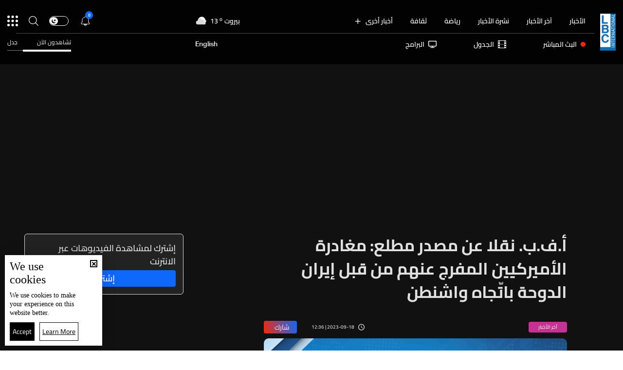

--- FILE ---
content_type: text/html; charset=utf-8
request_url: https://www.lbcgroup.tv/news/%D8%A2%D8%AE%D8%B1-%D8%A7%D9%84%D8%A3%D8%AE%D8%A8%D8%A7%D8%B1/723679/%D8%A3%D9%81%D8%A8-%D9%86%D9%82%D9%84%D8%A7-%D8%B9%D9%86-%D9%85%D8%B5%D8%AF%D8%B1-%D9%85%D8%B7%D9%84%D8%B9-%D9%85%D8%BA%D8%A7%D8%AF%D8%B1%D8%A9-%D8%A7%D9%84%D8%A3%D9%85%D9%8A%D8%B1%D9%83%D9%8A%D9%8A%D9%86-%D8%A7%D9%84%D9%85%D9%81%D8%B1%D8%AC-%D8%B9%D9%86%D9%87/ar
body_size: 61418
content:
<!DOCTYPE html>

<html xmlns="http://www.w3.org/1999/xhtml" lang="ar">
<head><meta charset="utf-8" /><meta http-equiv="Content-Type" content="text/html; charset=utf-8" /><title>
	أ.ف.ب. نقلا عن مصدر مطلع: مغادرة الأميركيين المفرج عنهم من قبل إيران الدوحة باتّجاه واشنطن - Lebanon News
</title><meta name="description" content="| Lebanon News" /><meta name="keywords" content="news , lbci , أخبار" /><meta name="apple-mobile-web-app-capable" content="yes" /><meta name="apple-mobile-web-app-status-bar-style" content="black" /><meta name="format-detection" content="telephone=yes" /><meta name="viewport" content="width=device-width, initial-scale=1" /><meta name="robots" content="max-image-preview:large" /><meta property="fb:pages" content="125165427541688" />
<script type="application/ld+json">
                                    {"@context":"https://schema.org",
                            "@type":"NewsArticle",
                            "headline": "أ.ف.ب. نقلا عن مصدر مطلع: مغادرة الأميركيين المفرج عنهم من قبل إيران الدوحة باتّجاه واشنطن",
                            "image": [
                                        "https://www.lbcgroup.tv/uploadImages/documentimages/Default-P-Cat-17-638121381061346077.png"
                                        ],
                            "datePublished": "2023-09-18T17:36:24+00:00","isAccessibleForFree": "true","publisher":
                              {
                                "name": "LBCI Lebanon",
                                "url": "https://www.lbcgroup.tv"
                              } , "mainEntityOfPage": [{
                                        "@type": "WebPage",
                                        "@id": "https://www.lbcgroup.tv/news/latest-news/723679/%D8%A3%D9%81%D8%A8-%D9%86%D9%82%D9%84%D8%A7-%D8%B9%D9%86-%D9%85%D8%B5%D8%AF%D8%B1-%D9%85%D8%B7%D9%84%D8%B9-%D9%85%D8%BA%D8%A7%D8%AF%D8%B1%D8%A9-%D8%A7%D9%84%D8%A3%D9%85%D9%8A%D8%B1%D9%83%D9%8A%D9%8A%D9%86-%D8%A7%D9%84%D9%85%D9%81%D8%B1%D8%AC-%D8%B9%D9%86%D9%87%D9%85-%D9%85%D9%86-%D9%82%D8%A8%D9%84-%D8%A5%D9%8A%D8%B1%D8%A7%D9%86-%D8%A7%D9%84%D8%AF%D9%88%D8%AD/ar"
                                        }]}</script> <script type="application/ld+json">
                                    {
                                  "@context": "https://schema.org",
                                  "@type": "Organization",
                                  "url": "https://www.lbcgroup.tv",
                                  "logo": "https://www.lbcgroup.tv/images/LBCI-Logo02.png"
                               }                              
                            </script><meta id="ctl00_fbImageNearPostPlaceInMeta_fbTitle" property="og:title" content="أ.ف.ب. نقلا عن مصدر مطلع: مغادرة الأميركيين المفرج عنهم من قبل إيران الدوحة باتّجاه واشنطن"></meta>

<meta property="og:image" content="https://www.lbcgroup.tv/uploadImages/DocumentImages/Default-T-Cat-17-638121381061366072.png"/>
<meta id="ctl00_fbImageNearPostPlaceInMeta_imageAlt" property="og:image:alt" content="أ.ف.ب. نقلا عن مصدر مطلع: مغادرة الأميركيين المفرج عنهم من قبل إيران الدوحة باتّجاه واشنطن"></meta>
<meta property="og:site_name" content="LBCIV7">

<meta property="og:url" content="https://www.lbcgroup.tv/news/latest-news/723679/lbci-lebanon-articles/ar"/>
<meta property="og:type" content="article"/>

<meta property="fb:admins" content="730748664,100002441549169"/>
<meta property="fb:app_id" content="495608663938080" />
<meta property="fb:pages" content="119723014742773" />

<meta id="ctl00_fbImageNearPostPlaceInMeta_gplusTitle" itemprop="name" content="أ.ف.ب. نقلا عن مصدر مطلع: مغادرة الأميركيين المفرج عنهم من قبل إيران الدوحة باتّجاه واشنطن"></meta>

<meta itemprop="image" content="https://www.lbcgroup.tv/uploadImages/DocumentImages/Default-T-Cat-17-638121381061366072.png" />

<script>
    var varMetanearappid;
    varMetanearappid = '495608663938080'; 
</script>

 
<meta name="twitter:card" content="summary_large_image">
<meta name="twitter:site" content="@LBCI">
<meta name="twitter:creator" content="@LBCI">
<meta name="twitter:title" content="أ.ف.ب. نقلا عن مصدر مطلع: مغادرة الأميركيين المفرج عنهم من قبل إيران الدوحة باتّجاه واشنطن">
<meta name="twitter:description" content="">
<meta name="twitter:image:src" content="https://www.lbcgroup.tv/uploadImages/DocumentImages/Default-P-Cat-17-638121381061346077.png">
<meta name="twitter:image" content="https://www.lbcgroup.tv/uploadImages/DocumentImages/Default-P-Cat-17-638121381061346077.png">

<!-- Global site tag (gtag.js) - Google Analytics -->




<!-- Google tag (gtag.js) -->
<script async src="https://www.googletagmanager.com/gtag/js?id=UA-25907912-1"></script>
<script>
    window.dataLayer = window.dataLayer || [];
    function gtag() { dataLayer.push(arguments); }
    gtag('js', new Date());

    gtag('config', 'UA-25907912-1');
</script>




<!-- Facebook Pixel Code -->

<!-- End Facebook Pixel Code -->
<link id="Mainstylecss" href="https://www.lbcgroup.tv/TheWall/style/CommonStyle/v1.0/v1.0-IpadSize768/MainStyle.min.css?300" rel="stylesheet" type="text/css" />
<link id="boostrapcss" href="https://www.lbcgroup.tv/TheWall/style/Bootstrap/v4.1.1/v4.1.1-OriginalSize/ar/bootstrap.min.css?300" type="text/css" rel="stylesheet" />
<link id="stylecss" href="https://www.lbcgroup.tv/style/Style.min.css?300" rel="stylesheet" type="text/css" />
<link id="mastercss" href="https://www.lbcgroup.tv/style/ar/Master.min.css?300" rel="stylesheet" type="text/css" />
<link href="https://www.lbcgroup.tv/TheWall/style/ar/StaticStyle/v1.0/StaticStyle.min.css?300" rel="stylesheet" type="text/css" />
<link href="https://www.lbcgroup.tv/TheWall/style/ionicons/v4.1.2/ionicons.min.css?300" type="text/css" rel="stylesheet" />
<link id="stylecss" href="https://www.lbcgroup.tv/style/ar/SharkTank.css?300" rel="stylesheet" type="text/css" />

<link rel="shortcut icon" href="/Favicon.ico" />


<script async='async' src='https://www.googletagservices.com/tag/js/gpt.js'></script>
<script>
var googletag = googletag || {};
googletag.cmd = googletag.cmd || [];
</script>




<link href='https://www.lbcgroup.tv/TheWall/Helpers/TempusDominus/v5.1.2/Style/DateTimePicker.min.css?300' type='text/css' rel='stylesheet' /><link href='https://www.lbcgroup.tv/TheWall/style/Swiper/v4.3.3/swiper.min.css?v=' rel='stylesheet' type='text/css' /><link id="articlecss" href="https://www.lbcgroup.tv/style/ar/ArticleDetails.min.css?300" rel="stylesheet" type="text/css" /><link href='https://www.lbcgroup.tv/TheWall/Helpers/lightgallery/css/lightgallery.min.css?300' rel='stylesheet' type='text/css' /><link href='https://www.lbcgroup.tv/TheWall/Style/flickity/v2.1.2/flickity.min.css?v=' rel='stylesheet' type='text/css' /><link href='https://www.lbcgroup.tv/TheWall/style/mCustomScrollbar/v2.1/CustomScrollbarOld.min.css?v=300' rel='stylesheet' type='text/css' /><link href='https://www.lbcgroup.tv/uploadImages/GlobalScriptsAndCssFiles/ar/GSC-F-1-637985691910171787.css?300' rel='stylesheet' type='text/css' /><script type='text/javascript'>
(function(w,d,s,l,i){w[l]=w[l]||[];w[l].push({'gtm.start':
new Date().getTime(),event:'gtm.js'});var f=d.getElementsByTagName(s)[0],
j=d.createElement(s),dl=l!='dataLayer'?'&l='+l:'';j.async=true;j.src=
'https://www.googletagmanager.com/gtm.js?id='+i+dl;f.parentNode.insertBefore(j,f);
})(window,document,'script','dataLayer','GTM-T8HDVFB');

</script>    <script type="application/ld+json">
    {
      "@context" : "https://schema.org",
      "@type" : "WebSite",
      "name" : "LBCI",
      "url" : "https://www.lbcgroup.tv/"
    }
  </script><script async src="//get.optad360.io/sf/d8ccc5d5-a57d-4a7a-865c-1cee4ddda857/plugin.min.js"></script><link href ='https://www.lbcgroup.tv/TheWall/style/PhotoSwipePlugin/photoswipe.min.css?300' rel='stylesheet' type='text/css' /><link href ='https://www.lbcgroup.tv/TheWall/style/PhotoSwipePlugin/default-skin.min.css?300' rel='stylesheet' type='text/css' /><link href ='https://www.lbcgroup.tv/TheWall/style/PhotoSwipePlugin/photoswipe.min.css?300' rel='stylesheet' type='text/css' /><link href ='https://www.lbcgroup.tv/TheWall/style/PhotoSwipePlugin/default-skin.min.css?300' rel='stylesheet' type='text/css' /><style type="text/css">body{ background-color: #FFFFFF; }</style><script async src="https://securepubads.g.doubleclick.net/tag/js/gpt.js"></script>
<script>
  window.googletag = window.googletag || {cmd: []};
  googletag.cmd.push(function() {
    googletag.defineSlot('/22102825221/ARTICLES/Articles_LB_1', [[320, 100], [970, 250], [728, 90]], 'div-gpt-ad-1673035243418-00').setTargeting('Category', ['news-']).setTargeting('LANG', ['ar']).addService(googletag.pubads());
    googletag.pubads().enableSingleRequest();
    googletag.pubads().collapseEmptyDivs();
    googletag.enableServices();
  });
</script>
<link rel="canonical" id="myCanonical" href="https://www.lbcgroup.tv/news/latest-news/723679/%D8%A3%D9%81%D8%A8-%D9%86%D9%82%D9%84%D8%A7-%D8%B9%D9%86-%D9%85%D8%B5%D8%AF%D8%B1-%D9%85%D8%B7%D9%84%D8%B9-%D9%85%D8%BA%D8%A7%D8%AF%D8%B1%D8%A9-%D8%A7%D9%84%D8%A3%D9%85%D9%8A%D8%B1%D9%83%D9%8A%D9%8A%D9%86-%D8%A7%D9%84%D9%85%D9%81%D8%B1%D8%AC-%D8%B9%D9%86%D9%87%D9%85-%D9%85%D9%86-%D9%82%D8%A8%D9%84-%D8%A5%D9%8A%D8%B1%D8%A7%D9%86-%D8%A7%D9%84%D8%AF%D9%88%D8%AD/ar" /><script async src="https://securepubads.g.doubleclick.net/tag/js/gpt.js"></script>
<script>
  window.googletag = window.googletag || {cmd: []};
  googletag.cmd.push(function() {
    googletag.defineSlot('/22102825221/ARTICLES/Articles_MPU', [[300, 250], [300, 600]], 'div-gpt-ad-1673275381503-00').setTargeting('Category', ['news-']).setTargeting('LANG', ['ar']).addService(googletag.pubads());
    googletag.pubads().enableSingleRequest();
    googletag.pubads().collapseEmptyDivs();
    googletag.enableServices();
  });
</script>
<script async src="https://securepubads.g.doubleclick.net/tag/js/gpt.js"></script>
<script>
  window.googletag = window.googletag || {cmd: []};
  googletag.cmd.push(function() {
    googletag.defineSlot('/22102825221/ARTICLES/Articles_LB_2', [[320, 100], [970, 250], [728, 90]], 'div-gpt-ad-1673275406408-00').setTargeting('Category', ['news-']).setTargeting('LANG', ['ar']).addService(googletag.pubads());
    googletag.pubads().enableSingleRequest();
    googletag.pubads().collapseEmptyDivs();
    googletag.enableServices();
  });
</script>
</head>

<body id="ctl00_WBody" class="MyMainBody BodyRemoveScroll" dir="rtl">
<form method="post" action="./ar" id="aspnetForm">
<div class="aspNetHidden">
<input type="hidden" name="__EVENTTARGET" id="__EVENTTARGET" value="" />
<input type="hidden" name="__EVENTARGUMENT" id="__EVENTARGUMENT" value="" />
<input type="hidden" name="__VIEWSTATE" id="__VIEWSTATE" value="/[base64]/[base64]/YsSDZhdi32YTYuTog2YXYutin2K/[base64]/YsSDZhdi32YTYuTog2YXYutin2K/[base64]/ZiNit2Kkg2KjYp9iq2ZHYrNin2Ycg2YjYp9i02YbYt9mGHhFTb2NpYWxEZXNjcmlwdGlvbmVkFgpmDxYCHw0FogHYoy7ZgS7YqC4g2YbZgtmE2Kcg2LnZhiDZhdi12K/YsSDZhdi32YTYuTog2YXYutin2K/[base64]/YsSDZhdi32YTYuTog2YXYutin2K/[base64]/dj0nIHJlbD0nc3R5bGVzaGVldCcgdHlwZT0ndGV4dC9jc3MnIC8+PGxpbmsgaWQ9ImFydGljbGVjc3MiIGhyZWY9Imh0dHBzOi8vd3d3LmxiY2dyb3VwLnR2L3N0eWxlL2FyL0FydGljbGVEZXRhaWxzLm1pbi5jc3M/[base64]/JyZsPScrbDonJztqLmFzeW5jPXRydWU7ai5zcmM9CidodHRwczovL3d3dy5nb29nbGV0YWdtYW5hZ2VyLmNvbS9ndG0uanM/[base64]/MzAwJyByZWw9J3N0eWxlc2hlZXQnIHR5cGU9J3RleHQvY3NzJyAvPjxsaW5rIGhyZWYgPSdodHRwczovL3d3dy5sYmNncm91cC50di9UaGVXYWxsL3N0eWxlL1Bob3RvU3dpcGVQbHVnaW4vZGVmYXVsdC1za2luLm1pbi5jc3M/[base64]/[base64]/[base64]/Ytdit2Kkt2YjYqti62LDZitipL2FyE9i12K3YqSDZiNiq2LrYsNmK2KlkAgsPZBYCZg8VAzBoZWFkZXItbmF2LWl0ZW0gdGV4dC10aXRsZS04IG1haW5fY2F0IG1haW5fY2F0MTEpL2luZm9ncmFwaGljcy9jYXRlZ29yeS8yNS/Yp9mC2KrYtdin2K8vYXIM2KfZgtiq2LXYp9ivZAIMD2QWAmYPFQMwaGVhZGVyLW5hdi1pdGVtIHRleHQtdGl0bGUtOCBtYWluX2NhdCBtYWluX2NhdDEyJS9uZXdzL2NhdGVnb3J5LzEyMy/[base64]/ZiNmE2YrYqWQCEA9kFgJmDxUDMGhlYWRlci1uYXYtaXRlbSB0ZXh0LXRpdGxlLTggbWFpbl9jYXQgbWFpbl9jYXQxNigvbmV3cy9jYXRlZ29yeS81NS/[base64]/Yrtio2LEg2YPYp9iw2KhkAhMPZBYCZg8VAzBoZWFkZXItbmF2LWl0ZW0gdGV4dC10aXRsZS04IG1haW5fY2F0IG1haW5fY2F0MTklL25ld3MvY2F0ZWdvcnkvNS/Ytdit2YEt2KfZhNmK2YjZhS9hchHYtdit2YEg2KfZhNmK2YjZhWQCAw8WAh8YAhQWKGYPZBYCZg8VAyIvc3BvcnRzL2NhdGVnb3J5LzEwNy/[base64]/[base64]/[base64]/[base64]/[base64]/Yp9mC2KrYtdin2K8vYXJOY29sLXhzLTMgY29sLTMgaGVhZGVyLXN1Ym1lbnUtaXRlbSB0ZXh0LXRpdGxlLTIyIEFuaW1hdGVNZSBtb3JlX2NhdCBtb3JlX2NhdDExDNin2YLYqti12KfYr2QCDA9kFgJmDxUDJS9uZXdzL2NhdGVnb3J5LzEyMy/[base64]/[base64]/[base64]/[base64]/Yq9mC2KfZgdipL2FyJyBjbGFzcz0naXRlbS1mb290ZXItbGluayBkLWlubGluZS1ibG9jayc+Ctir2YLYp9mB2KkEPC9hPmQCAw9kFgJmDxUDZzxhIGhyZWY9Jy9uZXdzL2NhdGVnb3J5LzEyOS/[base64]/[base64]/[base64]/[base64]/ZhdmG2YjYudin2KovYXInIGNsYXNzPSdpdGVtLWZvb3Rlci1saW5rIGQtaW5saW5lLWJsb2NrJz4M2YXZhtmI2LnYp9iqBDwvYT5kAg8PZBYCZg8VA1s8YSBocmVmPScvbmV3cy9jYXRlZ29yeS8yNC/[base64]/Yrtio2LEt2LnYp9is2YQvYXInIGNsYXNzPSdpdGVtLWZvb3Rlci1saW5rIGQtaW5saW5lLWJsb2NrJz4P2K7YqNixINi52KfYrNmEBDwvYT5kAhMPZBYCZg8VA2o8YSBocmVmPScvbmV3cy9jYXRlZ29yeS83NC/ZhdmC2K/[base64]/Yo9iu2KjYp9ixLdiv2YjZhNmK2KkvYXInIGNsYXNzPSdpdGVtLWZvb3Rlci1saW5rIGQtaW5saW5lLWJsb2NrJz4V2KPYrtio2KfYsSDYr9mI2YTZitipBDwvYT5kAhcPZBYCZg8VA1s8YSBocmVmPScvbmV3cy9jYXRlZ29yeS81NS/[base64]/Ytdit2YEt2KfZhNmK2YjZhS9hcicgY2xhc3M9J2l0ZW0tZm9vdGVyLWxpbmsgZC1pbmxpbmUtYmxvY2snPhHYtdit2YEg2KfZhNmK2YjZhQQ8L2E+ZAISDxYCHxgCBxYOZg9kFgJmDxUCGy9zaG93cy8xNi/Zhdiz2YTYs9mE2KfYqi9hcg7Zhdiz2YTYs9mE2KfYqmQCAQ9kFgJmDxUCFy9zaG93cy81Mi/Yo9mB2YTYp9mFL2FyC9ij2YHZhNin2YUgZAICD2QWAmYPFQIdL3Nob3dzLzU4L9mI2KvYp9im2YLZitin2KovYXIQ2YjYq9in2KbZgtmK2KfYqmQCAw9kFgJmDxUCGS9zaG93cy8xNS/ZhdmG2YjYudin2KovYXIM2YXZhtmI2LnYp9iqZAIED2QWAmYPFQIbL3Nob3dzLzE4L9mD2YjZhdmK2K/ZitinL2FyDtmD2YjZhdmK2K/[base64]/[base64]/[base64]/[base64]/[base64]/[base64]/[base64]/[base64]/[base64]/[base64]/YsSDZhdi32YTYuTog2YXYutin2K/[base64]/[base64]/Yp9mE2YXZgdix2KwvYXIM2KfZhNmF2YHYsdisZAIED2QWAmYPFQIVL3NlYXJjaC/YpdmK2LHYp9mGL2FyCtil2YrYsdin2YZkAgUPZBYCZg8VAhcvc2VhcmNoL9in2YTYr9mI2K3YqS9hcgzYp9mE2K/ZiNit2KlkAgYPZBYCZg8VAhkvc2VhcmNoL9io2KfYqtmR2KzYp9mHL2FyDtio2KfYqtmR2KzYp9mHZAIHD2QWAmYPFQIXL3NlYXJjaC/[base64]/[base64]/[base64]/[base64]/ZiNmE2Kkt2LTZgtmK2YLYqS9hch9IBSUvbmV3cy9jYXRlZ29yeS8zL9ij2YXZhi3ZiNmC2LbYp9ihL2FyH2oFC2FydGljbGV0ZXh0H2sHAAAAAAAAAAAfW2UfbAUHI2Q0MzE3Mh9tBRHYo9mF2YYg2YjZgti22KfYoR9uBQUxNDoyMx9vBQMzMiUfFgV/2KfZhNis2YrYtCDZitmG2YHZiiDYqtmI2YLZitmBINiz2YjYsdmKINio2KrZh9mF2Kkg2KrYrdmI2YrZhCDYo9mF2YjYp9mEINmE2KrZhtmB2YrYsCDYp9i52KrYr9in2KHYp9iqINmB2Yog2K/[base64]/YudmI2Kkt2YTZhNmF2LTYp9ix2YPYqS3ZgdmKLdiq2K/YsdmK2KjYp9iqLdi52LPZg9ix2YrYqS3ZgdmKLdi62LHZitmG2YTYp9mG2K8vYXIfSAUpL25ld3MvY2F0ZWdvcnkvNi/Yo9iu2KjYp9ixLdiv2YjZhNmK2KkvYXIfagULYXJ0aWNsZXRleHQfawcAAAAAAAAAAB9bZR9sBQcjZmY1NzZmH20FFdij2K7YqNin2LEg2K/ZiNmE2YrYqR9uBQUxNDoyMB9vBQMzMiUfFgVf2YjYp9i02YbYt9mGINmF2K/YudmI2Kkg2YTZhNmF2LTYp9ix2YPYqSDZgdmKINiq2K/[base64]/[base64]/[base64]/[base64]/[base64]/[base64]/[base64]/[base64]/[base64]/[base64]/BQVJbWFnZR+ABwAAAAAAAAAAH4FmH4JmH4MFByMxMTExMTEfhAUQRGF0ZSBBYm92ZSBUaXRsZR+FBwAAAAAAAAAAH2cFnAEvbmV3cy9sYXRlc3QtbmV3cy85MDAyMjAv2YjZg9in2YTYqS3Yp9mE2KPZhtio2KfYoS3Yp9mE2LPYudmI2K/ZitipLdin2YTZhdmE2YMt2LPZhNmF2KfZhi3Yutin2K/[base64]/[base64]/[base64]/[base64]/[base64]/[base64]/[base64]/[base64]/[base64]/BQVJbWFnZR+ABwAAAAAAAAAAH4ECAR+CZh+DBQcjMTExMTExH4QFEERhdGUgQWJvdmUgVGl0bGUfhQcAAAAAAAAAAB9nBYoBL25ld3MvbmV3cy1yZXBvcnRzLzkwMDIxNy/[base64]/[base64]/[base64]/[base64]/[base64]/[base64]/[base64]/[base64]/[base64]/[base64]/BQVJbWFnZR+ABwAAAAAAAAAAH4ECAR+CZh+DBQcjMTExMTExH4QFEERhdGUgQWJvdmUgVGl0bGUfhQcAAAAAAAAAAB9nBZ4BL25ld3MvbmV3cy1yZXBvcnRzLzkwMDIwOS/[base64]/[base64]/[base64]/H24FBTE1OjUxH3ECAR8WBWgg2LrYp9ix2Kkg2YXZhiDZhdiz2YrYsdipINil2LPYsdin2KbZitmE2YrYqSDYudmE2Ykg2YXYrdmK2Lcg2KjZhNiv2Kkg2YXZitmB2K/[base64]/[base64]/[base64]/[base64]/Yqtix2KfZhdioLdij2YLYr9ixLdmC2YrYp9mFLdmC2KfYr9ipLdil2YrYsdin2YYt2KjYpdmE2LrYp9ihLdmD2YQt2LnZhdmE2YrYp9iqLdin2YTYp9i52K/[base64]/[base64]/[base64]/[base64]/[base64]/[base64]/Ytdit2Kkt2YjYqti62LDZitipL2FyJyBjbGFzcz0naXRlbS1mb290ZXItbGluayBkLWlubGluZS1ibG9jayc+E9i12K3YqSDZiNiq2LrYsNmK2KkEPC9hPgBkAgMPZBYCZg8VBQBcPGEgaHJlZj0nL2luZm9ncmFwaGljcy9jYXRlZ29yeS8yNS/[base64]/[base64]/YsdmK2KfYttipL2FyJyBjbGFzcz0naXRlbS1mb290ZXItbGluayBkLWlubGluZS1ibG9jayc+C9ix2YrYp9i22KkgBDwvYT4AZAIND2QWAmYPFQUAWDxhIGhyZWY9Jy9uZXdzL2NhdGVnb3J5LzEyMy/Yrtio2LEt2LnYp9is2YQvYXInIGNsYXNzPSdpdGVtLWZvb3Rlci1saW5rIGQtaW5saW5lLWJsb2NrJz4P2K7YqNixINi52KfYrNmEBDwvYT4AZAIOD2QWAmYPFQUAZzxhIGhyZWY9Jy9uZXdzL2NhdGVnb3J5LzEyOS/[base64]/[base64]/[base64]/[base64]/dj0zMDAnPjwvc2NyaXB0PjxzY3JpcHQgdHlwZT0ndGV4dC9qYXZhc2NyaXB0JyBzcmM9J2h0dHBzOi8vd3d3LmxiY2dyb3VwLnR2L1RoZVdhbGwvSGVscGVycy9UZW1wdXNEb21pbnVzL3Y1LjEuMi9Kcy9EYXRlVGltZVBpY2tlci5taW4uanM/[base64]/[base64]/[base64]/[base64]/dj0zMDAnPjwvc2NyaXB0PjxzY3JpcHQgdHlwZSA9ICd0ZXh0L2phdmFzY3JpcHQnIHNyYz0naHR0cHM6Ly93d3cubGJjZ3JvdXAudHYvVGhlV2FsbC9qcy9QaG90b1N3aXBlUGx1Z2luL3Bob3Rvc3dpcGUtdWktZGVmYXVsdC5taW4uanM/[base64]" />
</div>

<script type="text/javascript">
//<![CDATA[
var theForm = document.forms['aspnetForm'];
if (!theForm) {
    theForm = document.aspnetForm;
}
function __doPostBack(eventTarget, eventArgument) {
    if (!theForm.onsubmit || (theForm.onsubmit() != false)) {
        theForm.__EVENTTARGET.value = eventTarget;
        theForm.__EVENTARGUMENT.value = eventArgument;
        theForm.submit();
    }
}
//]]>
</script>


<script src="/WebResource.axd?d=Vx-qtyOKILUzJRsxmdtumx2NMwJ6wPsgKRopyQFhNHf9d_m-JcKeiuFW9Pd55L_kLLpaZ46-0bQLZlosxY6JJx8ikr-VoHYnMq7rUinOWwc1&amp;t=638628207619783110" type="text/javascript"></script>


<script src="/ScriptResource.axd?d=bEbvDCMOieTg1tfOSlhbDt2Zbi4ZjIlwas2bBo7vqRmpTKqdlR-HJ5nXJZo4GiwEF9tiQDF4Z6wSGzNwQ0IUmndxvKv9S5KWLGZZhov8f-ECUBfon-VE09Jgf1Gq19yLBrQZ7VeJut0mAMo-l-N8Edu9YdPAr5PfCPFfgEcNHAI1&amp;t=2a9d95e3" type="text/javascript"></script>
<script src="/ScriptResource.axd?d=YJiGZE5KQJ6M-sd4dS0Q3BDXCamLuH6cqHL6sg4RJgoUk-JW6V-A3HqG-kU69S1731F93MKidHAevIr7UEaRB6r0hzG3hFfclR4V7v0PwmEXSZLjDRfz43L02eAw7njgteHbCAGT0A2jSognwoG80mC5ZYzEvk9eUzAW0CsanU82CxpQUUVTdn72Rc1MpsGj0&amp;t=2a9d95e3" type="text/javascript"></script>
<script src="../../../../webservices/Service.asmx/js" type="text/javascript"></script>




<input name="ctl00$DarkMode" type="checkbox" id="DarkMode" class="dark-mode-checkbox hideMe" />
<input name="ctl00$ThemeModeForced" type="hidden" id="ctl00_ThemeModeForced" class="dark-mode-forced" value="0" />
<script>
const checkbox = document.querySelector('.dark-mode-checkbox');
const themeModeForced = document.querySelector('.dark-mode-forced');
    const theme = localStorage.getItem('theme');

if (themeModeForced.value === "0") {
if (theme && theme === "light") {
checkbox.checked = false;
} else {
checkbox.checked = true;
}
}

checkbox.addEventListener('change', (event) => {
if (event.currentTarget.checked) {
localStorage.setItem("theme", "dark");
} else {
localStorage.setItem("theme", "light");
}
});
</script>
<div id="ctl00_AllContent" class="body-container">
<script type="text/javascript">
var sAppPath = "/";
var sPicPath = "https://www.lbcgroup.tv/uploadImages/";
var LanguageID = "1";
var fbLanguage = "ar_AR";
var sImageLangPath = "ar";
var LanguageDirection = "right";
var LanguageDirectionInv = "left";
var IsArabic = "right";
var fbAppID = "495608663938080";
var fbScrt = "170741d256751cbeb41092179da949a9";
var captchKey = "6LeJLuIhAAAAAN4kXU2m7Rp5Zz9lQlFUld2eQzze";
var sWebsiteDname = "https://www.lbcgroup.tv";
var thewallJsURL = "https://www.lbcgroup.tv/TheWall";
var jsVersion = "300";
</script>
<iframe src="https://www.googletagmanager.com/ns.html?id=GTM-T8HDVFB"
height="0" width="0" style="display:none;visibility:hidden"></iframe>
<script src="https://www.lbcgroup.tv/TheWall/js/JqueryMain/v2.2.3/jquery-2.2.3.min.js?v=300" type="text/javascript"></script>
<script src="https://www.lbcgroup.tv/TheWall/js/JqueryMain/v2.2.3/jquery-migrate-1.3.0.min.js?v=300" type="text/javascript"></script>
<input type="hidden" class="HiddenHandlerURL" value="/Handler/Sharrre.ashx" />
<input type="hidden" class="sAppPath" value="/" />
<input type="hidden" value="https://www.lbcgroup.tv/news/%D8%A2%D8%AE%D8%B1-%D8%A7%D9%84%D8%A3%D8%AE%D8%A8%D8%A7%D8%B1/723679/%D8%A3%D9%81%D8%A8-%D9%86%D9%82%D9%84%D8%A7-%D8%B9%D9%86-%D9%85%D8%B5%D8%AF%D8%B1-%D9%85%D8%B7%D9%84%D8%B9-%D9%85%D8%BA%D8%A7%D8%AF%D8%B1%D8%A9-%D8%A7%D9%84%D8%A3%D9%85%D9%8A%D8%B1%D9%83%D9%8A%D9%8A%D9%86-%D8%A7%D9%84%D9%85%D9%81%D8%B1%D8%AC-%D8%B9%D9%86%D9%87/ar" class="HiddenPageURL" />


<input type="hidden" value="1" class="AutoLoadMoreOnMobile" />
<input type="hidden" value="1" class="AutoLoadMoreOnTable" />
<input type="hidden" value="3" class="HiddenAutoLoadMoreTimes" />

<input type="hidden" value="@LbciLebanon" class="HiddenTwitterSite" />

<script type="text/javascript">
//<![CDATA[
Sys.WebForms.PageRequestManager._initialize('ctl00$ScriptManager1', 'aspnetForm', ['tctl00$MasterMenu$UpdateNotifications','','tctl00$MasterMenu$UpdatePanel1','','tctl00$MainContent$CardsWithDateFilters78$ctl00',''], [], [], 90, 'ctl00');
//]]>
</script>


<div class="NormalDivContainer u-opacity1 u-relative">
<div class="ToastStyle toastStyleWithTheme Grad-007E6F-000000" onclick="CloseToast();">

<div style="height: 25px;"></div>
<div class="ToastContent">
</div>
<div style="height: 25px;"></div>
</div>
<div class="MenuOpenedOverlayScreen u-hide"></div>
<div id="ctl00_MainMenu" class="u-relative TheMainMEnu">





<header class="row m-0 header-container">

    <div class="header-body MyMainDiv1470 d-flex flex-row">
        
        <div class="header-logo-container d-flex d-xl-block align-items-center">
            <a href='/'>
                <img src="https://www.lbcgroup.tv/images/LBCI-Logo02.png" width="32" />
            </a>

            
        </div>

        <div class="header-body-container">
            
            <div class="header-body-up-container d-flex flex-row d-lg-hide d-md-hide d-sm-hide d-xs-hide">
                <div class="header-body-up-container-left-side h-100">
                    <div class="d-flex align-items-center h-100 justify-content-between">
                        <div class="d-flex align-items-center h-100">
                            <div class="header-nav-item header-nav-item-static text-title-8">
                                <a href="/news/ar">
                                    الأخبار
                                </a>
                            </div>
                            <div class="header-nav-item header-nav-item-static text-title-8">
                                <a href="/latest-news/ar">
                                    آخر الأخبار
                                </a>
                            </div>
                            <div class="header-nav-item header-nav-item-static text-title-8">
                                <a href="/watch/73853/نشرة-16-كانون-الثاني/ar" id="ctl00_MasterMenu_lnkBulletin">
                                    نشرة الأخبار
                                </a>
                            </div>
                            
                                    <div class='header-nav-item text-title-8 main_cat main_cat0'>
                                        <a href='/sports/category/107/رياضة/ar'>
                                            رياضة 
                                        </a>
                                    </div>
                                
                                    <div class='header-nav-item text-title-8 main_cat main_cat1'>
                                        <a href='/news/category/130/ثقافة/ar'>
                                            ثقافة
                                        </a>
                                    </div>
                                
                                    <div class='header-nav-item text-title-8 main_cat main_cat2'>
                                        <a href='/news/category/129/السياحة-في-لبنان/ar'>
                                            السياحة في لبنان
                                        </a>
                                    </div>
                                
                                    <div class='header-nav-item text-title-8 main_cat main_cat3'>
                                        <a href='/news/category/1/أخبار-لبنان/ar'>
                                            أخبار لبنان
                                        </a>
                                    </div>
                                
                                    <div class='header-nav-item text-title-8 main_cat main_cat4'>
                                        <a href='/news/category/65/تقارير-نشرة-الاخبار/ar'>
                                            تقارير نشرة الاخبار
                                        </a>
                                    </div>
                                
                                    <div class='header-nav-item text-title-8 main_cat main_cat5'>
                                        <a href='/news/category/3/أمن-وقضاء/ar'>
                                            أمن وقضاء
                                        </a>
                                    </div>
                                
                                    <div class='header-nav-item text-title-8 main_cat main_cat6'>
                                        <a href='/news/category/33/فنّ/ar'>
                                            فنّ
                                        </a>
                                    </div>
                                
                                    <div class='header-nav-item text-title-8 main_cat main_cat7'>
                                        <a href='/news/category/101/اخبار-البرامج/ar'>
                                            اخبار البرامج
                                        </a>
                                    </div>
                                
                                    <div class='header-nav-item text-title-8 main_cat main_cat8'>
                                        <a href='/news/category/27/حال-الطقس/ar'>
                                            حال الطقس 
                                        </a>
                                    </div>
                                
                                    <div class='header-nav-item text-title-8 main_cat main_cat9'>
                                        <a href='/news/category/29/منوعات/ar'>
                                            منوعات
                                        </a>
                                    </div>
                                
                                    <div class='header-nav-item text-title-8 main_cat main_cat10'>
                                        <a href='/news/category/24/صحة-وتغذية/ar'>
                                            صحة وتغذية
                                        </a>
                                    </div>
                                
                                    <div class='header-nav-item text-title-8 main_cat main_cat11'>
                                        <a href='/infographics/category/25/اقتصاد/ar'>
                                            اقتصاد
                                        </a>
                                    </div>
                                
                                    <div class='header-nav-item text-title-8 main_cat main_cat12'>
                                        <a href='/news/category/123/خبر-عاجل/ar'>
                                            خبر عاجل
                                        </a>
                                    </div>
                                
                                    <div class='header-nav-item text-title-8 main_cat main_cat13'>
                                        <a href='/news/category/49/علوم-وتكنولوجيا/ar'>
                                            علوم وتكنولوجيا
                                        </a>
                                    </div>
                                
                                    <div class='header-nav-item text-title-8 main_cat main_cat14'>
                                        <a href='/news/category/7/اسرار/ar'>
                                            اسرار
                                        </a>
                                    </div>
                                
                                    <div class='header-nav-item text-title-8 main_cat main_cat15'>
                                        <a href='/news/category/6/أخبار-دولية/ar'>
                                            أخبار دولية
                                        </a>
                                    </div>
                                
                                    <div class='header-nav-item text-title-8 main_cat main_cat16'>
                                        <a href='/news/category/55/موضة-وجمال/ar'>
                                            موضة وجمال
                                        </a>
                                    </div>
                                
                                    <div class='header-nav-item text-title-8 main_cat main_cat17'>
                                        <a href='/news/category/54/عالم-الطبخ/ar'>
                                            عالم الطبخ
                                        </a>
                                    </div>
                                
                                    <div class='header-nav-item text-title-8 main_cat main_cat18'>
                                        <a href='/news/category/88/خبر-كاذب/ar'>
                                            خبر كاذب
                                        </a>
                                    </div>
                                
                                    <div class='header-nav-item text-title-8 main_cat main_cat19'>
                                        <a href='/news/category/5/صحف-اليوم/ar'>
                                            صحف اليوم
                                        </a>
                                    </div>
                                
                            <div class="header-nav-item text-title-8 position-relative header-nav-item-loadmore">
                                <div class="d-inline-block align-middle padding-r-xs-10">
                                    أخبار أخرى
                                </div>
                                <i class="icon ion-md-add header-nav-item-loadmore-arrow"></i>
                                <div class="header-submenu-spacing"></div>

                                <div class="header-submenu-container">
                                    <div class="row m-0">
                                        
                                                <a href='/sports/category/107/رياضة/ar' class='col-xs-3 col-3 header-submenu-item text-title-22 AnimateMe more_cat more_cat0'>
                                                    رياضة 
                                                </a>
                                            
                                                <a href='/news/category/130/ثقافة/ar' class='col-xs-3 col-3 header-submenu-item text-title-22 AnimateMe more_cat more_cat1'>
                                                    ثقافة
                                                </a>
                                            
                                                <a href='/news/category/129/السياحة-في-لبنان/ar' class='col-xs-3 col-3 header-submenu-item text-title-22 AnimateMe more_cat more_cat2'>
                                                    السياحة في لبنان
                                                </a>
                                            
                                                <a href='/news/category/1/أخبار-لبنان/ar' class='col-xs-3 col-3 header-submenu-item text-title-22 AnimateMe more_cat more_cat3'>
                                                    أخبار لبنان
                                                </a>
                                            
                                                <a href='/news/category/65/تقارير-نشرة-الاخبار/ar' class='col-xs-3 col-3 header-submenu-item text-title-22 AnimateMe more_cat more_cat4'>
                                                    تقارير نشرة الاخبار
                                                </a>
                                            
                                                <a href='/news/category/3/أمن-وقضاء/ar' class='col-xs-3 col-3 header-submenu-item text-title-22 AnimateMe more_cat more_cat5'>
                                                    أمن وقضاء
                                                </a>
                                            
                                                <a href='/news/category/33/فنّ/ar' class='col-xs-3 col-3 header-submenu-item text-title-22 AnimateMe more_cat more_cat6'>
                                                    فنّ
                                                </a>
                                            
                                                <a href='/news/category/101/اخبار-البرامج/ar' class='col-xs-3 col-3 header-submenu-item text-title-22 AnimateMe more_cat more_cat7'>
                                                    اخبار البرامج
                                                </a>
                                            
                                                <a href='/news/category/27/حال-الطقس/ar' class='col-xs-3 col-3 header-submenu-item text-title-22 AnimateMe more_cat more_cat8'>
                                                    حال الطقس 
                                                </a>
                                            
                                                <a href='/news/category/29/منوعات/ar' class='col-xs-3 col-3 header-submenu-item text-title-22 AnimateMe more_cat more_cat9'>
                                                    منوعات
                                                </a>
                                            
                                                <a href='/news/category/24/صحة-وتغذية/ar' class='col-xs-3 col-3 header-submenu-item text-title-22 AnimateMe more_cat more_cat10'>
                                                    صحة وتغذية
                                                </a>
                                            
                                                <a href='/infographics/category/25/اقتصاد/ar' class='col-xs-3 col-3 header-submenu-item text-title-22 AnimateMe more_cat more_cat11'>
                                                    اقتصاد
                                                </a>
                                            
                                                <a href='/news/category/123/خبر-عاجل/ar' class='col-xs-3 col-3 header-submenu-item text-title-22 AnimateMe more_cat more_cat12'>
                                                    خبر عاجل
                                                </a>
                                            
                                                <a href='/news/category/49/علوم-وتكنولوجيا/ar' class='col-xs-3 col-3 header-submenu-item text-title-22 AnimateMe more_cat more_cat13'>
                                                    علوم وتكنولوجيا
                                                </a>
                                            
                                                <a href='/news/category/7/اسرار/ar' class='col-xs-3 col-3 header-submenu-item text-title-22 AnimateMe more_cat more_cat14'>
                                                    اسرار
                                                </a>
                                            
                                                <a href='/news/category/6/أخبار-دولية/ar' class='col-xs-3 col-3 header-submenu-item text-title-22 AnimateMe more_cat more_cat15'>
                                                    أخبار دولية
                                                </a>
                                            
                                                <a href='/news/category/55/موضة-وجمال/ar' class='col-xs-3 col-3 header-submenu-item text-title-22 AnimateMe more_cat more_cat16'>
                                                    موضة وجمال
                                                </a>
                                            
                                                <a href='/news/category/54/عالم-الطبخ/ar' class='col-xs-3 col-3 header-submenu-item text-title-22 AnimateMe more_cat more_cat17'>
                                                    عالم الطبخ
                                                </a>
                                            
                                                <a href='/news/category/88/خبر-كاذب/ar' class='col-xs-3 col-3 header-submenu-item text-title-22 AnimateMe more_cat more_cat18'>
                                                    خبر كاذب
                                                </a>
                                            
                                                <a href='/news/category/5/صحف-اليوم/ar' class='col-xs-3 col-3 header-submenu-item text-title-22 AnimateMe more_cat more_cat19'>
                                                    صحف اليوم
                                                </a>
                                            
                                    </div>
                                </div>

                            </div>
                        </div>
                        
                        <div id="ctl00_MasterMenu_HeaderWeatherAnimation1_Div1" class="u-inlineBlock valignM HideOnTablet weatherDivContainer u-AnimateMe">
    <div class="swiper-container weatherbar_swiper Weather_mainInfo">
        <div class="swiper-wrapper w-100">
            
                    <div class="d-flex justify-content-end align-items-center swiper-slide weatherbar_slide">
                        <div class="HeaderWeatherCity text-title-8 mr-1">
                            <a href="/weather-بيروت/1/ar">
                                <span id="ctl00_MasterMenu_HeaderWeatherAnimation1_rptWeatherCitiesNew_ctl00_rptlblWeatherCity">بيروت</span>
                            </a>
                        </div>
                        <div class="HeaderWeatherTemp text-title-8 mr-1">
                            <a href="/weather-بيروت/1/ar">
                                <span id="ctl00_MasterMenu_HeaderWeatherAnimation1_rptWeatherCitiesNew_ctl00_rptlblWeatherTemp">13</span>
                                <sup>o</sup>
                            </a>
                        </div>
                        <div class="DivHeaderWeatherImg">
                            <a href="/weather-بيروت/1/ar">
                                <img src='https://www.lbcgroup.tv/uploadImages/weatherstateimages/46mostlycloudy(Night).svg'
                                    class="HeaderWeatherImg" alt="LBCI" width="30" />
                            </a>
                        </div>
                    </div>
                
                    <div class="d-flex justify-content-end align-items-center swiper-slide weatherbar_slide">
                        <div class="HeaderWeatherCity text-title-8 mr-1">
                            <a href="/weather-البقاع/7/ar">
                                <span id="ctl00_MasterMenu_HeaderWeatherAnimation1_rptWeatherCitiesNew_ctl01_rptlblWeatherCity">البقاع</span>
                            </a>
                        </div>
                        <div class="HeaderWeatherTemp text-title-8 mr-1">
                            <a href="/weather-البقاع/7/ar">
                                <span id="ctl00_MasterMenu_HeaderWeatherAnimation1_rptWeatherCitiesNew_ctl01_rptlblWeatherTemp">3</span>
                                <sup>o</sup>
                            </a>
                        </div>
                        <div class="DivHeaderWeatherImg">
                            <a href="/weather-البقاع/7/ar">
                                <img src='https://www.lbcgroup.tv/uploadImages/weatherstateimages/44clearnight.svg'
                                    class="HeaderWeatherImg" alt="LBCI" width="30" />
                            </a>
                        </div>
                    </div>
                
                    <div class="d-flex justify-content-end align-items-center swiper-slide weatherbar_slide">
                        <div class="HeaderWeatherCity text-title-8 mr-1">
                            <a href="/weather-الجنوب/6/ar">
                                <span id="ctl00_MasterMenu_HeaderWeatherAnimation1_rptWeatherCitiesNew_ctl02_rptlblWeatherCity">الجنوب</span>
                            </a>
                        </div>
                        <div class="HeaderWeatherTemp text-title-8 mr-1">
                            <a href="/weather-الجنوب/6/ar">
                                <span id="ctl00_MasterMenu_HeaderWeatherAnimation1_rptWeatherCitiesNew_ctl02_rptlblWeatherTemp">12</span>
                                <sup>o</sup>
                            </a>
                        </div>
                        <div class="DivHeaderWeatherImg">
                            <a href="/weather-الجنوب/6/ar">
                                <img src='https://www.lbcgroup.tv/uploadImages/weatherstateimages/45partlycloudynight.svg'
                                    class="HeaderWeatherImg" alt="LBCI" width="30" />
                            </a>
                        </div>
                    </div>
                
                    <div class="d-flex justify-content-end align-items-center swiper-slide weatherbar_slide">
                        <div class="HeaderWeatherCity text-title-8 mr-1">
                            <a href="/weather-الشمال/5/ar">
                                <span id="ctl00_MasterMenu_HeaderWeatherAnimation1_rptWeatherCitiesNew_ctl03_rptlblWeatherCity">الشمال</span>
                            </a>
                        </div>
                        <div class="HeaderWeatherTemp text-title-8 mr-1">
                            <a href="/weather-الشمال/5/ar">
                                <span id="ctl00_MasterMenu_HeaderWeatherAnimation1_rptWeatherCitiesNew_ctl03_rptlblWeatherTemp">11</span>
                                <sup>o</sup>
                            </a>
                        </div>
                        <div class="DivHeaderWeatherImg">
                            <a href="/weather-الشمال/5/ar">
                                <img src='https://www.lbcgroup.tv/uploadImages/weatherstateimages/46mostlycloudy(Night).svg'
                                    class="HeaderWeatherImg" alt="LBCI" width="30" />
                            </a>
                        </div>
                    </div>
                
                    <div class="d-flex justify-content-end align-items-center swiper-slide weatherbar_slide">
                        <div class="HeaderWeatherCity text-title-8 mr-1">
                            <a href="/weather-جبل-لبنان/2/ar">
                                <span id="ctl00_MasterMenu_HeaderWeatherAnimation1_rptWeatherCitiesNew_ctl04_rptlblWeatherCity">جبل لبنان</span>
                            </a>
                        </div>
                        <div class="HeaderWeatherTemp text-title-8 mr-1">
                            <a href="/weather-جبل-لبنان/2/ar">
                                <span id="ctl00_MasterMenu_HeaderWeatherAnimation1_rptWeatherCitiesNew_ctl04_rptlblWeatherTemp">8</span>
                                <sup>o</sup>
                            </a>
                        </div>
                        <div class="DivHeaderWeatherImg">
                            <a href="/weather-جبل-لبنان/2/ar">
                                <img src='https://www.lbcgroup.tv/uploadImages/weatherstateimages/45partlycloudynight.svg'
                                    class="HeaderWeatherImg" alt="LBCI" width="30" />
                            </a>
                        </div>
                    </div>
                
                    <div class="d-flex justify-content-end align-items-center swiper-slide weatherbar_slide">
                        <div class="HeaderWeatherCity text-title-8 mr-1">
                            <a href="/weather-كسروان/4/ar">
                                <span id="ctl00_MasterMenu_HeaderWeatherAnimation1_rptWeatherCitiesNew_ctl05_rptlblWeatherCity">كسروان</span>
                            </a>
                        </div>
                        <div class="HeaderWeatherTemp text-title-8 mr-1">
                            <a href="/weather-كسروان/4/ar">
                                <span id="ctl00_MasterMenu_HeaderWeatherAnimation1_rptWeatherCitiesNew_ctl05_rptlblWeatherTemp">15</span>
                                <sup>o</sup>
                            </a>
                        </div>
                        <div class="DivHeaderWeatherImg">
                            <a href="/weather-كسروان/4/ar">
                                <img src='https://www.lbcgroup.tv/uploadImages/weatherstateimages/45partlycloudynight.svg'
                                    class="HeaderWeatherImg" alt="LBCI" width="30" />
                            </a>
                        </div>
                    </div>
                
                    <div class="d-flex justify-content-end align-items-center swiper-slide weatherbar_slide">
                        <div class="HeaderWeatherCity text-title-8 mr-1">
                            <a href="/weather-متن/3/ar">
                                <span id="ctl00_MasterMenu_HeaderWeatherAnimation1_rptWeatherCitiesNew_ctl06_rptlblWeatherCity">متن</span>
                            </a>
                        </div>
                        <div class="HeaderWeatherTemp text-title-8 mr-1">
                            <a href="/weather-متن/3/ar">
                                <span id="ctl00_MasterMenu_HeaderWeatherAnimation1_rptWeatherCitiesNew_ctl06_rptlblWeatherTemp">15</span>
                                <sup>o</sup>
                            </a>
                        </div>
                        <div class="DivHeaderWeatherImg">
                            <a href="/weather-متن/3/ar">
                                <img src='https://www.lbcgroup.tv/uploadImages/weatherstateimages/45partlycloudynight.svg'
                                    class="HeaderWeatherImg" alt="LBCI" width="30" />
                            </a>
                        </div>
                    </div>
                
        </div>
    </div>
</div>

                    </div>
                </div>

                <div class="header-body-up-container-right-side">
                    <div class="d-flex align-items-center justify-content-end h-100">

                        <div class="header-item-icon position-relative notification-container">
                            <img src="https://www.lbcgroup.tv/images/Header/bell_icon.svg" alt="Live" class="ShowNotifications c-pointer" />
                            <div class="NotificationsCount u-pointer">
                                <div id="ctl00_MasterMenu_UpdateNotifications">
	
                                        <div class="helvetica NotificationsCountNumber text-title text-title-7 ColorVFFFFFF">
                                            
                                        </div>
                                    
</div>
                            </div>

                            <div class="NotificationsDiv u-hide">
                                <div class="TopTriangle"></div>
                                <div class="NotificationsLoader u-hide">
                                    <div class="loader position-relative">
                                        <div class="loading-progress-overlay position-absolute">
                                            <div class="mastermenu-loader"></div>
                                        </div>
                                    </div>
                                </div>
                                <div class="NotificationsDivHeight">
                                    <div class="u-width100 floatL NotificationsDivPd"></div>
                                </div>
                            </div>

                        </div>
                        <div class="header-item-icon d-flex">
                            <label class="switch text-title-1" for="DarkMode">
                                <input type="checkbox" checked>
                                <span class="slider round"></span>
                            </label>
                        </div>
                        <img src="https://www.lbcgroup.tv/images/Header/search_icon.svg" alt="Live" class="searchautocomplete_opener c-pointer header-item-icon" width="20" />

                        

                        <img src="https://www.lbcgroup.tv/images/Header/burgermenuicon.svg" alt="Live" class="header-item-icon burger-menu-btn c-pointer" width="22" />
                    </div>
                </div>
            </div>

            
            <div class="header-body-up-bottom-sep d-lg-hide d-md-hide d-sm-hide d-xs-hide"></div>

            
            <div class="header-body-bottom-container d-flex flex-row d-lg-hide d-md-hide d-sm-hide d-xs-hide">
                <div class="header-body-bottom-container-left-side h-100">
                    <div class="d-flex align-items-center h-100 justify-content-between">
                        <div class="d-flex align-items-center h-100">
                            <div class="header-nav-item header-nav-item-live text-title-8 ">
                                <img src="https://www.lbcgroup.tv/images/Header/liveicon.svg" alt="Live" class="header-nav-item-icon" width="10" />
                                <div>
                                    البث المباشر
                                </div>
                                

<div class="header-submenu-spacing"></div>
<div class="header-nav-item-live-container ">

    <div class="d-flex flex-column">
        <div class="audio-container d-flex align-items-center">
            <div class="d-inline-block align-middle live-content-title">
                <a href="/live-watch/LBCI/video/ar" id="ctl00_MasterMenu_LiveActiveChannels_lnkVideo" class="u-hover80">
                    بالفيديو
                </a>
            </div>
            
                    <a href="/live-watch/LBCI/video/ar" id="ctl00_MasterMenu_LiveActiveChannels_rptVideo_ctl00_videoChannel" class="audio-items d-inline-block align-middle u-hover80 mr-2 p-0">
                        <img src='https://www.lbcgroup.tv/uploadImages/ProgramsImages/Channels-L-1-638617466395795752.png' alt='LBCI' />
                    </a>
                
                    <a href="/live-watch/LB2/video/ar" id="ctl00_MasterMenu_LiveActiveChannels_rptVideo_ctl01_videoChannel" class="audio-items d-inline-block align-middle u-hover80 mr-2 p-0">
                        <img src='https://www.lbcgroup.tv/uploadImages/ProgramsImages/Channels-L-9-636096172520776182.png' alt='LB2' />
                    </a>
                
        </div>

        <div class="audio-seperator"></div>

        <div class="video-container d-flex align-items-center">
            <div class="d-inline-block align-middle live-content-title">
                <a href="/live-watch/LBCI/audio/ar" id="ctl00_MasterMenu_LiveActiveChannels_lnkAudio" class="u-hover80">
                    بالصوت
                </a>
            </div>
            
                    <a href="/live-watch/LBCI/audio/ar" id="ctl00_MasterMenu_LiveActiveChannels_rptAudio_ctl00_audioChannel" class="video-items d-inline-block align-middle u-hover80 mr-2 p-0">
                        <img src='https://www.lbcgroup.tv/uploadImages/ProgramsImages/Channels-L-1-638617466395795752.png' alt='LBCI' />
                    </a>
                
                    <a href="/live-watch/LB2/audio/ar" id="ctl00_MasterMenu_LiveActiveChannels_rptAudio_ctl01_audioChannel" class="video-items d-inline-block align-middle u-hover80 mr-2 p-0">
                        <img src='https://www.lbcgroup.tv/uploadImages/ProgramsImages/Channels-L-9-636096172520776182.png' alt='LB2' />
                    </a>
                
        </div>
    </div>
</div>

                            </div>
                            <div class="header-nav-item header-nav-item-big-space text-title-8">
                                <a href='/schedule/ar'>
                                    <img src="https://www.lbcgroup.tv/images/Header/jadwalicon.svg" alt="Schedule" class="header-nav-item-icon" width="17" />
                                    الجدول
                                </a>
                            </div>
                            <div class="header-nav-item header-nav-item-big-space text-title-8">
                                <a href='/shows/ar'>
                                    <img src="https://www.lbcgroup.tv/images/Header/baramejicon.svg" alt="Shows" class="header-nav-item-icon" width="17" />
                                    البرامج
                                </a>
                            </div>
                            
                        </div>
                        <div class="d-flex align-items-center h-100">
                            

<div class="LanguageMainContainer u-table">





<a id="ctl00_MasterMenu_MasterLanguages_rptLanguage_ctl01_btnLAng" class="LangStylear u-animateMe language-nav-item text-title-8 " href="javascript:__doPostBack(&#39;ctl00$MasterMenu$MasterLanguages$rptLanguage$ctl01$btnLAng&#39;,&#39;&#39;)">English</a>



</div>

                        </div>

                    </div>
                </div>

                <div class="header-body-bottom-container-right-side">
                    <div id="ctl00_MasterMenu_ShowsDiv" class="show_current d-flex align-items-center justify-content-end h-100 text-title-2 pl-2 d-none">
                        <div class="show_current_inner position-relative">
                            <a href="/live/ar" id="ctl00_MasterMenu_hrefshowContainer" class="u-imgLink"></a>
                            <div class="d-flex align-items-center position-relative padding-b-xs-5">
                                <div>تشاهدون الآن</div>
                                <div class="padding-l-xs-40">
                                    <a href="/live/ar" id="ctl00_MasterMenu_hrefShow" class="">جدل</a>
                                </div>
                            </div>
                            <div class="d-flex show_progress position-relative">
                                <div class="progress-not-filled"></div>
                                <div id="ctl00_MasterMenu_ProgressFilled" class="progress-filled" style="width:75.4777777777778%;"></div>
                            </div>
                        </div>
                    </div>
                </div>
            </div>

            
            <a href="/subscribe/ar" id="ctl00_MasterMenu_href_subscribe" class="btn-subscribe d-xl-hide">
                <span>
                    إشترك
                </span>
            </a>
            

            
            

            <div id="ctl00_MasterMenu_NoLoggedInMobile" class="text-title-3 padding-l-xs-20 menu-login-mobile">
                <a id="ctl00_MasterMenu_mastermenu_login_mobile" class="btn_menu_login" href="javascript:__doPostBack(&#39;ctl00$MasterMenu$mastermenu_login_mobile&#39;,&#39;&#39;)">
                    <img src='https://www.lbcgroup.tv/images/Header/username_icon.svg' alt="username" class="c-pointer" />
                </a>
            </div>



        </div>
    </div>

</header>


<nav class="row m-0 actionbar-container AnimateMe d-xl-hide">
    <div class="d-flex justify-content-evenly align-items-center w-100 d-none">
        <div class="actionbar-home-page">
            <div class="actionbar-nav-item text-title-7 c-pointer">
                <a href='/' class="d-inline-block align-middle">
                    <img src="https://www.lbcgroup.tv/images/Header/home_icon.svg" alt="home" class="actionbar-nav-item-icon m-auto" width="17" />
                    الرئيسية
                </a>
            </div>

        </div>
        <div class="actionbar-pipe actionbar-pipe-home-page d-none"></div>
        
        <div class="actionbar-pipe"></div>
        <div class="actionbar-nav-item notification-bottom text-title-7 position-relative notification-container">
            <img src="https://www.lbcgroup.tv/images/Header/bell_icon.svg" alt="Notifications" class="actionbar-nav-item-icon ShowNotifications c-pointer" width="17" />
            الاشعارات
            <div class="TopTriangle"></div>
            <div class="NotificationsCount u-pointer">
                <div id="ctl00_MasterMenu_UpdatePanel1">
	
                        <div class="helvetica NotificationsCountNumber text-title text-title-7 ColorVFFFFFF">
                            
                        </div>
                    
</div>
            </div>
        </div>
        <div class="actionbar-pipe actionbar-pipe-notification"></div>
        <div class="actionbar-nav-item text-title-7 header-nav-item-live">
            <div class="actionbar-nav-item-disk"></div>
            <img src="https://www.lbcgroup.tv/images/Header/liveicon.svg" alt="Live" class="actionbar-nav-item-icon push-up" width="13" />
            <div class="position-relative">البث المباشر</div>
            

<div class="header-submenu-spacing"></div>
<div class="header-nav-item-live-container ">

    <div class="d-flex flex-column">
        <div class="audio-container d-flex align-items-center">
            <div class="d-inline-block align-middle live-content-title">
                <a href="/live-watch/LBCI/video/ar" id="ctl00_MasterMenu_LiveActiveChannels1_lnkVideo" class="u-hover80">
                    بالفيديو
                </a>
            </div>
            
                    <a href="/live-watch/LBCI/video/ar" id="ctl00_MasterMenu_LiveActiveChannels1_rptVideo_ctl00_videoChannel" class="audio-items d-inline-block align-middle u-hover80 mr-2 p-0">
                        <img src='https://www.lbcgroup.tv/uploadImages/ProgramsImages/Channels-L-1-638617466395795752.png' alt='LBCI' />
                    </a>
                
                    <a href="/live-watch/LB2/video/ar" id="ctl00_MasterMenu_LiveActiveChannels1_rptVideo_ctl01_videoChannel" class="audio-items d-inline-block align-middle u-hover80 mr-2 p-0">
                        <img src='https://www.lbcgroup.tv/uploadImages/ProgramsImages/Channels-L-9-636096172520776182.png' alt='LB2' />
                    </a>
                
        </div>

        <div class="audio-seperator"></div>

        <div class="video-container d-flex align-items-center">
            <div class="d-inline-block align-middle live-content-title">
                <a href="/live-watch/LBCI/audio/ar" id="ctl00_MasterMenu_LiveActiveChannels1_lnkAudio" class="u-hover80">
                    بالصوت
                </a>
            </div>
            
                    <a href="/live-watch/LBCI/audio/ar" id="ctl00_MasterMenu_LiveActiveChannels1_rptAudio_ctl00_audioChannel" class="video-items d-inline-block align-middle u-hover80 mr-2 p-0">
                        <img src='https://www.lbcgroup.tv/uploadImages/ProgramsImages/Channels-L-1-638617466395795752.png' alt='LBCI' />
                    </a>
                
                    <a href="/live-watch/LB2/audio/ar" id="ctl00_MasterMenu_LiveActiveChannels1_rptAudio_ctl01_audioChannel" class="video-items d-inline-block align-middle u-hover80 mr-2 p-0">
                        <img src='https://www.lbcgroup.tv/uploadImages/ProgramsImages/Channels-L-9-636096172520776182.png' alt='LB2' />
                    </a>
                
        </div>
    </div>
</div>

        </div>
        <div class="actionbar-pipe"></div>
        <div class="actionbar-nav-item text-title-7">
            <a href='/shows/ar'>
                <img src="https://www.lbcgroup.tv/images/Header/baramejicon.svg" alt="Shows" class="actionbar-nav-item-icon" width="17" />
                البرامج      
            </a>
        </div>
        <div class="actionbar-pipe"></div>
        <div class="actionbar-nav-item text-title-7 c-pointer" onclick="$('.burger-menu-btn').click();">
            <img src="https://www.lbcgroup.tv/images/Header/burgermenuicon.svg" alt="Menu" class="actionbar-nav-item-icon" width="22" />
        </div>
    </div>
</nav>


<div class="burger-menu-container AnimateMe padding-t-xl-25 padding-t-lg-25 padding-t-md-25 padding-t-sm-30 padding-t-xs-30 padding-b-md-10 padding-b-xs-75">
    
    <div class="d-flex align-items-center justify-content-between close-btn-container position-relative padding-b-xl-30 padding-b-lg-30 padding-b-md-30 padding-b-sm-15 padding-b-xs-15 padding-l-xl-15 padding-l-lg-15 padding-l-md-15 padding-l-sm-15 padding-l-xs-15 padding-r-xl-15 padding-r-lg-15 padding-r-md-15 padding-r-sm-15 padding-r-xs-15">

        
        <div class="burger-menu-weather-container d-xl-hide d-lg-block d-md-block d-sm-block d-xs-block">
            <div class="d-flex align-items-center">
                <div id="ctl00_MasterMenu_HeaderWeatherAnimation_Div1" class="u-inlineBlock valignM HideOnTablet weatherDivContainer u-AnimateMe">
    <div class="swiper-container weatherbar_swiper Weather_mainInfo">
        <div class="swiper-wrapper w-100">
            
                    <div class="d-flex justify-content-end align-items-center swiper-slide weatherbar_slide">
                        <div class="HeaderWeatherCity text-title-8 mr-1">
                            <a href="/weather-بيروت/1/ar">
                                <span id="ctl00_MasterMenu_HeaderWeatherAnimation_rptWeatherCitiesNew_ctl00_rptlblWeatherCity">بيروت</span>
                            </a>
                        </div>
                        <div class="HeaderWeatherTemp text-title-8 mr-1">
                            <a href="/weather-بيروت/1/ar">
                                <span id="ctl00_MasterMenu_HeaderWeatherAnimation_rptWeatherCitiesNew_ctl00_rptlblWeatherTemp">13</span>
                                <sup>o</sup>
                            </a>
                        </div>
                        <div class="DivHeaderWeatherImg">
                            <a href="/weather-بيروت/1/ar">
                                <img src='https://www.lbcgroup.tv/uploadImages/weatherstateimages/46mostlycloudy(Night).svg'
                                    class="HeaderWeatherImg" alt="LBCI" width="30" />
                            </a>
                        </div>
                    </div>
                
                    <div class="d-flex justify-content-end align-items-center swiper-slide weatherbar_slide">
                        <div class="HeaderWeatherCity text-title-8 mr-1">
                            <a href="/weather-البقاع/7/ar">
                                <span id="ctl00_MasterMenu_HeaderWeatherAnimation_rptWeatherCitiesNew_ctl01_rptlblWeatherCity">البقاع</span>
                            </a>
                        </div>
                        <div class="HeaderWeatherTemp text-title-8 mr-1">
                            <a href="/weather-البقاع/7/ar">
                                <span id="ctl00_MasterMenu_HeaderWeatherAnimation_rptWeatherCitiesNew_ctl01_rptlblWeatherTemp">3</span>
                                <sup>o</sup>
                            </a>
                        </div>
                        <div class="DivHeaderWeatherImg">
                            <a href="/weather-البقاع/7/ar">
                                <img src='https://www.lbcgroup.tv/uploadImages/weatherstateimages/44clearnight.svg'
                                    class="HeaderWeatherImg" alt="LBCI" width="30" />
                            </a>
                        </div>
                    </div>
                
                    <div class="d-flex justify-content-end align-items-center swiper-slide weatherbar_slide">
                        <div class="HeaderWeatherCity text-title-8 mr-1">
                            <a href="/weather-الجنوب/6/ar">
                                <span id="ctl00_MasterMenu_HeaderWeatherAnimation_rptWeatherCitiesNew_ctl02_rptlblWeatherCity">الجنوب</span>
                            </a>
                        </div>
                        <div class="HeaderWeatherTemp text-title-8 mr-1">
                            <a href="/weather-الجنوب/6/ar">
                                <span id="ctl00_MasterMenu_HeaderWeatherAnimation_rptWeatherCitiesNew_ctl02_rptlblWeatherTemp">12</span>
                                <sup>o</sup>
                            </a>
                        </div>
                        <div class="DivHeaderWeatherImg">
                            <a href="/weather-الجنوب/6/ar">
                                <img src='https://www.lbcgroup.tv/uploadImages/weatherstateimages/45partlycloudynight.svg'
                                    class="HeaderWeatherImg" alt="LBCI" width="30" />
                            </a>
                        </div>
                    </div>
                
                    <div class="d-flex justify-content-end align-items-center swiper-slide weatherbar_slide">
                        <div class="HeaderWeatherCity text-title-8 mr-1">
                            <a href="/weather-الشمال/5/ar">
                                <span id="ctl00_MasterMenu_HeaderWeatherAnimation_rptWeatherCitiesNew_ctl03_rptlblWeatherCity">الشمال</span>
                            </a>
                        </div>
                        <div class="HeaderWeatherTemp text-title-8 mr-1">
                            <a href="/weather-الشمال/5/ar">
                                <span id="ctl00_MasterMenu_HeaderWeatherAnimation_rptWeatherCitiesNew_ctl03_rptlblWeatherTemp">11</span>
                                <sup>o</sup>
                            </a>
                        </div>
                        <div class="DivHeaderWeatherImg">
                            <a href="/weather-الشمال/5/ar">
                                <img src='https://www.lbcgroup.tv/uploadImages/weatherstateimages/46mostlycloudy(Night).svg'
                                    class="HeaderWeatherImg" alt="LBCI" width="30" />
                            </a>
                        </div>
                    </div>
                
                    <div class="d-flex justify-content-end align-items-center swiper-slide weatherbar_slide">
                        <div class="HeaderWeatherCity text-title-8 mr-1">
                            <a href="/weather-جبل-لبنان/2/ar">
                                <span id="ctl00_MasterMenu_HeaderWeatherAnimation_rptWeatherCitiesNew_ctl04_rptlblWeatherCity">جبل لبنان</span>
                            </a>
                        </div>
                        <div class="HeaderWeatherTemp text-title-8 mr-1">
                            <a href="/weather-جبل-لبنان/2/ar">
                                <span id="ctl00_MasterMenu_HeaderWeatherAnimation_rptWeatherCitiesNew_ctl04_rptlblWeatherTemp">8</span>
                                <sup>o</sup>
                            </a>
                        </div>
                        <div class="DivHeaderWeatherImg">
                            <a href="/weather-جبل-لبنان/2/ar">
                                <img src='https://www.lbcgroup.tv/uploadImages/weatherstateimages/45partlycloudynight.svg'
                                    class="HeaderWeatherImg" alt="LBCI" width="30" />
                            </a>
                        </div>
                    </div>
                
                    <div class="d-flex justify-content-end align-items-center swiper-slide weatherbar_slide">
                        <div class="HeaderWeatherCity text-title-8 mr-1">
                            <a href="/weather-كسروان/4/ar">
                                <span id="ctl00_MasterMenu_HeaderWeatherAnimation_rptWeatherCitiesNew_ctl05_rptlblWeatherCity">كسروان</span>
                            </a>
                        </div>
                        <div class="HeaderWeatherTemp text-title-8 mr-1">
                            <a href="/weather-كسروان/4/ar">
                                <span id="ctl00_MasterMenu_HeaderWeatherAnimation_rptWeatherCitiesNew_ctl05_rptlblWeatherTemp">15</span>
                                <sup>o</sup>
                            </a>
                        </div>
                        <div class="DivHeaderWeatherImg">
                            <a href="/weather-كسروان/4/ar">
                                <img src='https://www.lbcgroup.tv/uploadImages/weatherstateimages/45partlycloudynight.svg'
                                    class="HeaderWeatherImg" alt="LBCI" width="30" />
                            </a>
                        </div>
                    </div>
                
                    <div class="d-flex justify-content-end align-items-center swiper-slide weatherbar_slide">
                        <div class="HeaderWeatherCity text-title-8 mr-1">
                            <a href="/weather-متن/3/ar">
                                <span id="ctl00_MasterMenu_HeaderWeatherAnimation_rptWeatherCitiesNew_ctl06_rptlblWeatherCity">متن</span>
                            </a>
                        </div>
                        <div class="HeaderWeatherTemp text-title-8 mr-1">
                            <a href="/weather-متن/3/ar">
                                <span id="ctl00_MasterMenu_HeaderWeatherAnimation_rptWeatherCitiesNew_ctl06_rptlblWeatherTemp">15</span>
                                <sup>o</sup>
                            </a>
                        </div>
                        <div class="DivHeaderWeatherImg">
                            <a href="/weather-متن/3/ar">
                                <img src='https://www.lbcgroup.tv/uploadImages/weatherstateimages/45partlycloudynight.svg'
                                    class="HeaderWeatherImg" alt="LBCI" width="30" />
                            </a>
                        </div>
                    </div>
                
        </div>
    </div>
</div>


                
                <img src="https://www.lbcgroup.tv/images/Header/search_icon.svg" alt="Live" class="searchautocomplete_opener c-pointer header-item-icon" width="20" />
            </div>
        </div>
        <div class="d-lg-hide d-md-hide d-sm-hide d-xs-hide"></div>


        
        <img src='https://www.lbcgroup.tv/images/Header/Close.svg' alt="close" class="d-inline-block close-menu c-pointer" width="30" />
    </div>
    <div class="reserve-menu-height"></div>
    <div class="MyMainDiv1470 padding-l-md-15 padding-r-md-15 padding-l-xs-5 padding-r-xs-5 padding-b-md-10">

        <div class="row m-0 categories-container">
            <div class="col-lg-9 col-md-12 col-sm-12 col-xs-12 col-12 p-0">
                <div class="row m-0">
                    <div class="col-lg-6 col-md-6 col-sm-12 col-xs-12 col-12 padding-l-md-15 padding-r-xs-20 padding-l-xs-20">
                        <div class="w-100 padding-b-md-50 padding-b-xs-25">
                            <i class="icon ion-md-globe menu-globe d-inline-block align-middle"></i>
                            <div class="d-inline-block align-middle text-title-17 padding-l-xs-10">
                                <a href="/news/ar">
                                    الأخبار
                                </a>
                            </div>
                        </div>
                    </div>
                    <div class="col-lg-6 col-md-6 col-sm-12 col-xs-12 col-12 padding-r-md-15 padding-r-xs-20 padding-l-xs-20 d-lg-block d-md-block d-sm-none d-xs-none d-none">
                        <div class="w-100 padding-b-md-50 padding-b-xs-25 ">
                            <a href='/shows/ar'>
                                <img src='https://www.lbcgroup.tv/images/Header/baramejicon.svg' alt='LBCI' width="30" class="d-inline-block align-middle" />
                                <span class="d-inline-block align-middle text-title-17 padding-l-xs-10">
                                    البرامج
                                </span>
                            </a>
                        </div>
                    </div>
                </div>
            </div>
        </div>

        <div class="menu-content">
            <div class="row m-0 categories-container">
                <div class="col-lg-9 col-md-12 col-sm-12 col-xs-12 col-12 p-0">
                    <div class="row m-0">
                        
                        <div class="col-lg-6 col-md-6 col-sm-12 col-xs-12 col-12 padding-l-md-15 padding-r-xs-20 padding-l-xs-20 padding-b-md-0 padding-b-xs-80">
                            

                            
                            <div class="menu-category-container row m-0">
                                
                                
                                <div class="col-xs-6 col-6">
                                    <a href='#' class='item-footer-link d-inline-block'>نشرة الأخبار</a>
                                </div>

                                
                                        <div class="col-xs-6 col-6">
                                            <a href='/sports/category/107/رياضة/ar' class='item-footer-link d-inline-block'>
                                            رياضة 
                                            </a>
                                        </div>
                                    
                                        <div class="col-xs-6 col-6">
                                            <a href='/news/category/17/آخر-الأخبار/ar' class='item-footer-link d-inline-block'>
                                            آخر الأخبار
                                            </a>
                                        </div>
                                    
                                        <div class="col-xs-6 col-6">
                                            <a href='/news/category/130/ثقافة/ar' class='item-footer-link d-inline-block'>
                                            ثقافة
                                            </a>
                                        </div>
                                    
                                        <div class="col-xs-6 col-6">
                                            <a href='/news/category/129/السياحة-في-لبنان/ar' class='item-footer-link d-inline-block'>
                                            السياحة في لبنان
                                            </a>
                                        </div>
                                    
                                        <div class="col-xs-6 col-6">
                                            <a href='/news/category/1/أخبار-لبنان/ar' class='item-footer-link d-inline-block'>
                                            أخبار لبنان
                                            </a>
                                        </div>
                                    
                                        <div class="col-xs-6 col-6">
                                            <a href='/news/category/114/الفساد-في-لبنان/ar' class='item-footer-link d-inline-block'>
                                            الفساد في لبنان
                                            </a>
                                        </div>
                                    
                                        <div class="col-xs-6 col-6">
                                            <a href='/news/category/65/تقارير-نشرة-الاخبار/ar' class='item-footer-link d-inline-block'>
                                            تقارير نشرة الاخبار
                                            </a>
                                        </div>
                                    
                                        <div class="col-xs-6 col-6">
                                            <a href='/news/category/3/أمن-وقضاء/ar' class='item-footer-link d-inline-block'>
                                            أمن وقضاء
                                            </a>
                                        </div>
                                    
                                        <div class="col-xs-6 col-6">
                                            <a href='/news/category/33/فنّ/ar' class='item-footer-link d-inline-block'>
                                            فنّ
                                            </a>
                                        </div>
                                    
                                        <div class="col-xs-6 col-6">
                                            <a href='/news/category/105/فيروس-كورونا/ar' class='item-footer-link d-inline-block'>
                                            فيروس كورونا
                                            </a>
                                        </div>
                                    
                                        <div class="col-xs-6 col-6">
                                            <a href='/news/category/101/اخبار-البرامج/ar' class='item-footer-link d-inline-block'>
                                            اخبار البرامج
                                            </a>
                                        </div>
                                    
                                        <div class="col-xs-6 col-6">
                                            <a href='/news/category/16/رأي-حر/ar' class='item-footer-link d-inline-block'>
                                            رأي حر
                                            </a>
                                        </div>
                                    
                                        <div class="col-xs-6 col-6">
                                            <a href='/news/category/93/دعوى-القوات-ضد-بيار-الضاهر-والـ-lbci/ar' class='item-footer-link d-inline-block'>
                                            دعوى القوات ضد بيار الضاهر والـ LBCI
                                            </a>
                                        </div>
                                    
                                        <div class="col-xs-6 col-6">
                                            <a href='/news/category/27/حال-الطقس/ar' class='item-footer-link d-inline-block'>
                                            حال الطقس 
                                            </a>
                                        </div>
                                    
                                        <div class="col-xs-6 col-6">
                                            <a href='/news/category/29/منوعات/ar' class='item-footer-link d-inline-block'>
                                            منوعات
                                            </a>
                                        </div>
                                    
                                        <div class="col-xs-6 col-6">
                                            <a href='/news/category/24/صحة-وتغذية/ar' class='item-footer-link d-inline-block'>
                                            صحة وتغذية
                                            </a>
                                        </div>
                                    
                                        <div class="col-xs-6 col-6">
                                            <a href='/sports/category/18/رياضة/ar' class='item-footer-link d-inline-block'>
                                            رياضة
                                            </a>
                                        </div>
                                    
                                        <div class="col-xs-6 col-6">
                                            <a href='/infographics/category/25/اقتصاد/ar' class='item-footer-link d-inline-block'>
                                            اقتصاد
                                            </a>
                                        </div>
                                    
                                        <div class="col-xs-6 col-6">
                                            <a href='/news/category/123/خبر-عاجل/ar' class='item-footer-link d-inline-block'>
                                            خبر عاجل
                                            </a>
                                        </div>
                                    
                                        <div class="col-xs-6 col-6">
                                            <a href='/news/category/74/مقدمة-نشرة-الاخبار/ar' class='item-footer-link d-inline-block'>
                                            مقدمة نشرة الاخبار
                                            </a>
                                        </div>
                                    
                                        <div class="col-xs-6 col-6">
                                            <a href='/news/category/49/علوم-وتكنولوجيا/ar' class='item-footer-link d-inline-block'>
                                            علوم وتكنولوجيا
                                            </a>
                                        </div>
                                    
                                        <div class="col-xs-6 col-6">
                                            <a href='/news/category/7/اسرار/ar' class='item-footer-link d-inline-block'>
                                            اسرار
                                            </a>
                                        </div>
                                    
                                        <div class="col-xs-6 col-6">
                                            <a href='/news/category/6/أخبار-دولية/ar' class='item-footer-link d-inline-block'>
                                            أخبار دولية
                                            </a>
                                        </div>
                                    
                                        <div class="col-xs-6 col-6">
                                            <a href='/news/category/55/موضة-وجمال/ar' class='item-footer-link d-inline-block'>
                                            موضة وجمال
                                            </a>
                                        </div>
                                    
                                        <div class="col-xs-6 col-6">
                                            <a href='/news/category/54/عالم-الطبخ/ar' class='item-footer-link d-inline-block'>
                                            عالم الطبخ
                                            </a>
                                        </div>
                                    
                                        <div class="col-xs-6 col-6">
                                            <a href='/news/category/88/خبر-كاذب/ar' class='item-footer-link d-inline-block'>
                                            خبر كاذب
                                            </a>
                                        </div>
                                    
                                        <div class="col-xs-6 col-6">
                                            <a href='/news/category/5/صحف-اليوم/ar' class='item-footer-link d-inline-block'>
                                            صحف اليوم
                                            </a>
                                        </div>
                                    
                            </div>
                        </div>
                        
                        <div class="col-lg-6 col-md-6 col-sm-12 col-xs-12 col-12 padding-r-md-15 padding-r-xs-20 padding-l-xs-20">
                            <div class="w-100 padding-b-md-50 padding-b-xs-25 d-xl-none d-lg-none d-md-none d-sm-block d-xs-block d-block">
                                <a href='/shows/ar'>
                                    <img src='https://www.lbcgroup.tv/images/Header/baramejicon.svg' alt='LBCI' width="30" class="d-inline-block align-middle" />
                                    <span class="d-inline-block align-middle text-title-17 padding-l-xs-10">
                                        البرامج
                                    </span>
                                </a>
                            </div>

                            
                            <div class="menu-category-container baramej row m-0">
                                
                                        <div class="col-xs-6 col-6">
                                            <a href='/shows/16/مسلسلات/ar' class="item-footer-link d-inline-block">
                                                مسلسلات
                                            </a>
                                        </div>
                                    
                                        <div class="col-xs-6 col-6">
                                            <a href='/shows/52/أفلام/ar' class="item-footer-link d-inline-block">
                                                أفلام 
                                            </a>
                                        </div>
                                    
                                        <div class="col-xs-6 col-6">
                                            <a href='/shows/58/وثائقيات/ar' class="item-footer-link d-inline-block">
                                                وثائقيات
                                            </a>
                                        </div>
                                    
                                        <div class="col-xs-6 col-6">
                                            <a href='/shows/15/منوعات/ar' class="item-footer-link d-inline-block">
                                                منوعات
                                            </a>
                                        </div>
                                    
                                        <div class="col-xs-6 col-6">
                                            <a href='/shows/18/كوميديا/ar' class="item-footer-link d-inline-block">
                                                كوميديا
                                            </a>
                                        </div>
                                    
                                        <div class="col-xs-6 col-6">
                                            <a href='/shows/17/برامج-حوارية/ar' class="item-footer-link d-inline-block">
                                                برامج حوارية
                                            </a>
                                        </div>
                                    
                                        <div class="col-xs-6 col-6">
                                            <a href='/news-bulletin/41/نشرات-الأخبار/ar' class="item-footer-link d-inline-block">
                                                نشرات الأخبار 
                                            </a>
                                        </div>
                                    
                            </div>

                        </div>
                    </div>
                </div>
                <div class="col-lg-3 col-md-12 col-sm-12 col-xs-12 col-12 p-0"></div>
            </div>
        </div>
    </div>

    <div class="bg-black-on-tablet">
        
        <div class="MyMainDiv1470 padding-l-lg-30 padding-l-md-30 padding-r-lg-30 padding-r-md-30 padding-l-sm-20 padding-l-xs-20 padding-r-sm-0 padding-r-xs-0 ">
            <div class="menu-listing-static-category">
                <div class="menu-listing-category-container">
                    
                            <a href="/breaking-news/ar" class="menu-listing-categories text-title-3" target="_self">
                                الأخبار العاجلة
                            </a>
                        
                            <a href="/latest-news/ar" class="menu-listing-categories text-title-3" target="_self">
                                آخر الأخبار
                            </a>
                        
                            <a href="/news-highlights/ar" class="menu-listing-categories text-title-3" target="_self">
                                أبرز الأخبار
                            </a>
                        
                            <a href="/popular-news/ar" class="menu-listing-categories text-title-3" target="_self">
                                الأكثر قراءة
                            </a>
                        
                            <a href="/videos-reports/ar" class="menu-listing-categories text-title-3" target="_self">
                                بالفيديو
                            </a>
                        
                </div>


                
            </div>
        </div>

        
        <div class="menu-login-section">
            <div class="row m-0">
                <div class="col-lg-6 col-md-12 col-sm-12 col-xs-12 col-12 login-menu-container">
                    <div class="login-section">
                        <div class="d-flex align-items-center justify-content-between menu-login-content">

                            
                            <div id="ctl00_MasterMenu_NoLoggedIn" class="d-flex align-items-center">
                                <div class="menu-user">
                                    <img src='https://www.lbcgroup.tv/images/User.svg' alt='تسجيل الدخول' />
                                </div>

                                <div class="text-title-3">
                                    <input type="submit" name="ctl00$MasterMenu$mastermenu_login" value="تسجيل الدخول" id="ctl00_MasterMenu_mastermenu_login" class="btn_menu_login item-footer-link d-inline-block" />
                                    
                                </div>
                                <div class="menu-create-account-sep menu-sep"></div>
                                <div class="menu-create-account text-title-3">
                                    <input type="submit" name="ctl00$MasterMenu$mastermenu_register" value="أنشىء حساب" id="ctl00_MasterMenu_mastermenu_register" class="btn_menu_login item-footer-link d-inline-block" />
                                    
                                </div>
                            </div>

                            

                            <div class="menu-sep d-md-none d-block"></div>
                            <div class="header-item-icon d-flex d-md-none">
                                <label class="switch text-title-1" for="DarkMode">
                                    <input type="checkbox" checked>
                                    <span class="slider round"></span>
                                </label>
                            </div>
                            <div class="menu-sep d-md-none d-block"></div>

                            <div class="menu-language-name text-title-23">
                                

<div class="LanguageMainContainer u-table">





<a id="ctl00_MasterMenu_MasterLanguages1_rptLanguage_ctl01_btnLAng" class="LangStylear u-animateMe language-nav-item text-title-8 " href="javascript:__doPostBack(&#39;ctl00$MasterMenu$MasterLanguages1$rptLanguage$ctl01$btnLAng&#39;,&#39;&#39;)">English</a>



</div>

                            </div>
                        </div>
                    </div>
                </div>
                <div class="col-lg-6 col-md-12 col-sm-12 col-xs-12 col-12 watch-latest-programs-container">
                    <div class="watch-latest-programs h-100">
                        <div class="d-flex align-items-center justify-content-between h-100 watch-latest-programs-content">
                            <div class="text-title-23">شاهد أحدث البرامج وآخر المستجدات على شاشتك المفضلة</div>

                            <div class="btn-callToAction position-relative">
                                موقع البرامج
                                <a href='/shows/ar' class="u-imgLink"></a>
                            </div>
                        </div>
                    </div>
                </div>
            </div>
        </div>

        <input type="button" name="ctl00$MasterMenu$btnLogout" value="Logout" onclick="javascript:__doPostBack(&#39;ctl00$MasterMenu$btnLogout&#39;,&#39;&#39;)" id="ctl00_MasterMenu_btnLogout" class="btnLogout d-none" />

        
        <div class=" MyMainDiv1470 padding-l-md-30 padding-r-md-30 padding-l-xs-20 padding-r-xs-20">
            <div class=" menu-social-media padding-t-xl-35 padding-t-lg-35 padding-t-md-0 padding-t-sm-0 padding-t-xs-0 padding-b-xs-15">
                <div id="ctl00_MasterMenu_SocialMediaPlatform_DivMainControl" class="MainControlDiv SocialMediaPlatform light-mode ">


<div id="ctl00_MasterMenu_SocialMediaPlatform_SocialMediaPlatformContainer" class="fourth-row-container AnimateMe d-flex align-items-center footer-bottom-item">






<div class="text-title-3 fourth-row-title-spacing">انضم الى ملايين المتابعين</div>


<div class="d-flex align-items-center" dir="ltr">
<div class="text-title-10 footer-social-media-spacing footer-social-media-title">LBCI Lebanon</div>


<a href='https://www.facebook.com/LBCILebanon' class="footer-social-media-spacing" target="_blank">
<img src="https://www.lbcgroup.tv/uploadImages/SocialMediaImages/Src-L-5-637976253518200176.svg" alt="check out LBCI on lbci lebanon facebook " />
</a>

<a href='https://twitter.com/LBCILebanon' class="footer-social-media-spacing" target="_blank">
<img src="https://www.lbcgroup.tv/uploadImages/SocialMediaImages/Src-L-6-638732175785704888.svg" alt="check out LBCI on lbci lebanon twitter" />
</a>

<a href='https://www.instagram.com/lbcilebanon/' class="footer-social-media-spacing" target="_blank">
<img src="https://www.lbcgroup.tv/uploadImages/SocialMediaImages/Src-L-7-637976253841798151.svg" alt="check out LBCI on lbci lebanon instagram" />
</a>

<a href='https://www.threads.net/@lbcilebanon/' class="footer-social-media-spacing" target="_blank">
<img src="https://www.lbcgroup.tv/uploadImages/SocialMediaImages/Src-L-13-638732174432152032.svg" alt="check out LBCI on lbci lebanon threads" />
</a>

<a href='https://t.me/lbcilebanon_channel' class="footer-social-media-spacing" target="_blank">
<img src="https://www.lbcgroup.tv/uploadImages/SocialMediaImages/Src-L-4-637976411483959599.svg" alt="check out LBCI on lbci lebanon telegram" />
</a>

<a href='https://www.youtube.com/LBCi' class="footer-social-media-spacing" target="_blank">
<img src="https://www.lbcgroup.tv/uploadImages/SocialMediaImages/Src-L-8-637976254007894036.svg" alt="check out LBCI on lbci lebanon youtube" />
</a>

<a href='https://www.tiktok.com/@lbcilebanonofficial' class="footer-social-media-spacing" target="_blank">
<img src="https://www.lbcgroup.tv/uploadImages/SocialMediaImages/Src-L-9-638732185579651371.svg" alt="check out LBCI on lbci lebanon tiktok" />
</a>

<a href='https://www.lbcgroup.tv/rss/ar' class="footer-social-media-spacing" target="_blank">
<img src="https://www.lbcgroup.tv/uploadImages/SocialMediaImages/Src-L-12-638732183860449357.svg" alt="check out LBCI on rss" />
</a>

</div>


<div class="footer-social-media-sep"></div>

<div class="d-flex align-items-center" dir="ltr">
<div class="text-title-10 footer-social-media-spacing footer-social-media-title">LBCI News</div>


<a href='https://www.facebook.com/LBCILebanonNews' class="footer-social-media-spacing" target="_blank">
<img src="https://www.lbcgroup.tv/uploadImages/SocialMediaImages/Src-L-1-637976252804525215.svg" alt="check out LBCI on lbci news facebook" />
</a>

<a href='https://twitter.com/LBCI_NEWS' class="footer-social-media-spacing" target="_blank">
<img src="https://www.lbcgroup.tv/uploadImages/SocialMediaImages/Src-L-2-638732177082983813.svg" alt="check out LBCI on lbci news twitter" />
</a>

<a href='https://t.me/LBCI_NEWS' class="footer-social-media-spacing" target="_blank">
<img src="https://www.lbcgroup.tv/uploadImages/SocialMediaImages/Src-L-4-637976411483959599.svg" alt="check out LBCI on lbci news telegram" />
</a>

<a href='https://www.tiktok.com/@lbcinews' class="footer-social-media-spacing" target="_blank">
<img src="https://www.lbcgroup.tv/uploadImages/SocialMediaImages/Src-L-9-637976254168052359.svg" alt="check out LBCI on lbci news tiktok" />
</a>

<a href='https://whatsapp.com/channel/0029VaJ8Fxc3bbV4qhJRgE0l' class="footer-social-media-spacing" target="_blank">
<img src="https://www.lbcgroup.tv/uploadImages/SocialMediaImages/Src-L-14-638447053882752094.svg" alt="check out LBCI on lbci lebanon channel" />
</a>

</div>


<div class="footer-social-media-sep"></div>

</div>
</div>

            </div>

            <div class="lastrow d-flex align-items-center justify-content-between text-title-3">
                <div class="items-menu-container">
                    <a href='/about-lbci/ar' class="item-footer-link d-inline-block">من نحن</a>
                    <a href='/contact-lbci/ar' class="item-footer-link d-inline-block">اتصل بنا</a>
                    <a href='/advertise/ar' class="item-footer-link d-inline-block">أعلن معنا</a>
                    <a href='/jobs/ar' class="item-footer-link d-inline-block">وظائف</a>
                    <a href='/frequencies/ar' class="item-footer-link d-inline-block">ترددات القنوات</a>
                </div>

                <div class="items-menu-container">
                    <a href='/privacy-policy/ar' class="item-footer-link d-inline-block">سياسة الخصوصية</a>
                    <a href='/terms-conditions/ar' class="item-footer-link d-inline-block">الشروط والأحكام</a>
                </div>
            </div>

        </div>
    </div>

</div>


<div class="notification-fixed-bottom">
    <div class="NotificationsDiv AnimateMe u-hide">
        <div class="NotificationsLoader u-hide">
            <div class="loader position-relative">
                <div class="loading-progress-overlay position-absolute">
                    <div class="mastermenu-loader"></div>
                </div>
            </div>
        </div>
        <div class="NotificationsDivHeight">
            <div class="u-width100 floatL NotificationsDivPd"></div>
        </div>
    </div>
</div>



<div class="searchautocomplete">
    <div class="MyMainDiv1230 h-100">
        <div class="d-flex flex-column h-100">
            <div class="searchautocomplete_close c-pointer">
                <img src="https://www.lbcgroup.tv/images/close-w.png" alt="LBCI" />
            </div>

            <div class="searchautocomplete_search_container">
                <i class="searchautocomplete_search_icon icon ion-ios-search"></i>
                <input name="ctl00$MasterMenu$SearchAutoComplete$txtSearchAutoComplete" type="text" id="ctl00_MasterMenu_SearchAutoComplete_txtSearchAutoComplete" class="searchautocomplete_search_input forms-text-input" autocomplete="off" placeholder="البحث في الموقع" />
                <i class="searchautocomplete_arrow_icon icon ion-ios-arrow-back"></i>
                <img class="searchautocomplete_search_preloader" src="https://www.lbcgroup.tv/images/preloader.svg" alt="LBCI" />
                <input type="submit" name="ctl00$MasterMenu$SearchAutoComplete$btnSearch" value="" id="btnSearch" class="d-none btnSearch" />

            </div>
            <div class="LoadArticlesResult LoadArticlesResult">
                <div class="searchautocomplete_Scroller scrollbar-macosx">
                    <div class="MyDataLoadArticles">
                        <div class="results_content dark-mode">
                        </div>
                    </div>
                    <div class="SearchAutocomplete_Blur"></div>
                </div>
            </div>
        </div>
    </div>
</div>


</div>
<div id="ctl00_DivHeightBeforeContent" class="HeightBeforeContent"></div>
<div id="ctl00_minHeightContainer" class="minHeightContainer">

<div id="divPageContainerFirstStartHere" class="ArticleDetailsTemplate1PageStart"><div class="row row-remove-from__loadmore MyMainDiv1430 u-margin0">
	<div class="col-xl-12 col-lg-12 col-md-12 col-sm-12 col-12 padding-t-xl-100 padding-b-xl-70 padding-t-xs-100 padding-b-xs-20 floatL u-padding0" data-classes="padding-t-xl-100 padding-b-xl-70 padding-t-xs-100 padding-b-xs-20">
		<!-- Control Name: Views Controller --><div id="ctl00_MainContent_ViewsController1_DivMainControl" class=" light-mode ">
<input name="ctl00$MainContent$ViewsController1$HiddenRecordID" type="hidden" id="ctl00_MainContent_ViewsController1_HiddenRecordID" class="HiddenRecordID" value="723679" />
<input name="ctl00$MainContent$ViewsController1$HiddenRecordType" type="hidden" id="ctl00_MainContent_ViewsController1_HiddenRecordType" class="HiddenRecordType" value="Article" />
</div>


<script type="text/javascript">
    var mySource;

    $(document).ready(function () {
        try {
            mySource = getParameterByName('src');
            UpdateViews();
        } catch (ex) {
            console.log(ex);
        };
    });

    function UpdateViews() {
        LBCIV7.AjaxWebService.Service.ProcessInteractions($('.HiddenRecordType').val(), mySource, $('.HiddenRecordID').val());
    }

    function getParameterByName(name, url) {
        if (!url) {
            url = window.location.href;
        }
        name = name.replace(/[\[\]]/g, "\\$&");
        var regex = new RegExp("[?&]" + name + "(=([^&#]*)|&|#|$)"),
            results = regex.exec(url);
        if (!results) return 0;
        if (!results[2]) return 0;
        return decodeURIComponent(results[2].replace(/\+/g, " "));
    }


</script>
	</div>
</div>
<div class="row MyMainDiv1430 u-margin0">
	<div class="col-xxl-12 col-xl-12 col-lg-12 col-md-12 col-sm-12 col-12 Padding-top-lg-30 Padding-bottom-lg-30 d-flex justify-content-center align-items-center floatL u-padding0" data-classes="d-flex justify-content-center align-items-center ">
		<!-- Control Name: Banner -->

<div id="ctl00_MainContent_BannersControl_Full3_MainBannerDivSpace" class="MainControlDiv MainControlDivOnMobile BannersControl_FullMainDiv Space3 ">

<div class="clearfix"></div>
<div class="RotatorBAnners">
<input name="ctl00$MainContent$BannersControl_Full3$HiddenBannerName" type="hidden" id="ctl00_MainContent_BannersControl_Full3_HiddenBannerName" value="Articles Details_LB_1" />
<input name="ctl00$MainContent$BannersControl_Full3$HiddenBannerID" type="hidden" id="ctl00_MainContent_BannersControl_Full3_HiddenBannerID" value="19," />
<input name="ctl00$MainContent$BannersControl_Full3$HiddenPositionID" type="hidden" id="ctl00_MainContent_BannersControl_Full3_HiddenPositionID" value="20" />
<input name="ctl00$MainContent$BannersControl_Full3$HiddenTag" type="hidden" id="ctl00_MainContent_BannersControl_Full3_HiddenTag" value="news-" />
<input name="ctl00$MainContent$BannersControl_Full3$HiddenPositionType" type="hidden" id="ctl00_MainContent_BannersControl_Full3_HiddenPositionType" class="HiddenPositionType" value="List" />
<input name="ctl00$MainContent$BannersControl_Full3$HiddenDefaultHeight" type="hidden" id="ctl00_MainContent_BannersControl_Full3_HiddenDefaultHeight" class="HiddenDefaultHeight" />
<div class="swiper-container BannerRotator-SwiperContainer">
<div class="" >

<style>
.ad_unit_height19{height:250px}

@media(max-width:1200px) {
.ad_unit_height19{height:90px}
}
@media(max-width:768px) {
.ad_unit_height19{height:100px}
}
</style>
<div class=' ' >
<div class="u-width100 FullWidthOK BannersFull BannerControl BannerContainer textalignC">
<div class="u-relative textalignC">
<input type="hidden" value='250' class="HiddenHeight" />
<input type="hidden" value='970' class="HiddenWidth" />
<input type="hidden" value='#FFFFFF' class="HiddenBGcolor" />
<input type="hidden" value='1' class="HiddenIsFull" />


<div class="Bannermb22">
</div>
<div id="ctl00_MainContent_BannersControl_Full3_rptBanners_ctl00_scriptDiv" class="ScriptDiv BannersMain u-marginAuto ad_unit_height19">
<div class="textalignC u-relative u-marginAuto d-table w-100 h-100">
<div class="textalignC u-relative u-marginAuto d-table-cell align-middle">

<!-- /22102825221/ARTICLES/Articles_LB_1 -->
<div id='div-gpt-ad-1673035243418-00' style='min-width: 320px; min-height: 90px;'>
  <script>
    googletag.cmd.push(function() { googletag.display('div-gpt-ad-1673035243418-00'); });
  </script>
</div>

</div>
</div>
</div>
</div>
</div>
</div>

</div>
</div>
</div>
</div>
<input name="ctl00$MainContent$BannersControl_Full3$hiddenscreenwidth" type="hidden" id="ctl00_MainContent_BannersControl_Full3_hiddenscreenwidth" />


	</div>
</div>
<div class="row row-remove-from__loadmore MyMainDiv1470 row-reference-fixed u-margin0">
	<div class="col-xl-8 col-lg-12 col-md-12 col-sm-12 col-12 timetoread_pos floatL u-padding0" data-classes="timetoread_pos">
		<div class="row MyMainDiv1430 row-remove-from__loadmore u-margin0">
			<div class="col-xl-12 col-lg-12 col-md-12 col-sm-12 col-12 floatL u-padding0">
				<!-- Control Name: Article Details Presentation 1 -->

<div class="MainControlDiv articledetailspresentation1">
    <div id="ctl00_MainContent_ArticleDetailsPresentation16_DivMainControl" class="row m-0 light-mode ">

        
        <meta id="ctl00_MainContent_ArticleDetailsPresentation16_metaIdentifier" itemprop="identifier" content="723679_1"></meta>
        <meta id="ctl00_MainContent_ArticleDetailsPresentation16_metaPageType" itemprop="pageType" content="article"></meta>
        <meta id="ctl00_MainContent_ArticleDetailsPresentation16_metaURL" itemprop="url" content="https://www.lbcgroup.tv/news/latest-news/723679/%D8%A3%D9%81%D8%A8-%D9%86%D9%82%D9%84%D8%A7-%D8%B9%D9%86-%D9%85%D8%B5%D8%AF%D8%B1-%D9%85%D8%B7%D9%84%D8%B9-%D9%85%D8%BA%D8%A7%D8%AF%D8%B1%D8%A9-%D8%A7%D9%84%D8%A3%D9%85%D9%8A%D8%B1%D9%83%D9%8A%D9%8A%D9%86-%D8%A7%D9%84%D9%85%D9%81%D8%B1%D8%AC-%D8%B9%D9%86%D9%87%D9%85-%D9%85%D9%86-%D9%82%D8%A8%D9%84-%D8%A5%D9%8A%D8%B1%D8%A7%D9%86-%D8%A7%D9%84%D8%AF%D9%88%D8%AD/ar"></meta>
        <meta id="ctl00_MainContent_ArticleDetailsPresentation16_metaDatePublished" itemprop="datePublished" content="2023-09-18T17:36:24Z"></meta>
        <meta id="ctl00_MainContent_ArticleDetailsPresentation16_metaAuthor" itemprop="author" content="LBCI"></meta>
        <meta id="ctl00_MainContent_ArticleDetailsPresentation16_metaThumbnail" itemprop="thumbnailUrl" content="https://www.lbcgroup.tv/uploadImages/DocumentImages/Default-P-Cat-17-638121381061346077.png"></meta>
        <meta id="ctl00_MainContent_ArticleDetailsPresentation16_metaInLanguage" itemprop="inLanguage" content="ar"></meta>

           
        <input name="ctl00$MainContent$ArticleDetailsPresentation16$HiddenNewsID" type="hidden" id="ctl00_MainContent_ArticleDetailsPresentation16_HiddenNewsID" value="723679" />
        <input name="ctl00$MainContent$ArticleDetailsPresentation16$HiddengtagSource" type="hidden" id="ctl00_MainContent_ArticleDetailsPresentation16_HiddengtagSource" value="News-723679" />
        <input name="ctl00$MainContent$ArticleDetailsPresentation16$myCanonicalURL" type="hidden" id="ctl00_MainContent_ArticleDetailsPresentation16_myCanonicalURL" value="https://www.lbcgroup.tv/news/latest-news/723679/%D8%A3%D9%81%D8%A8-%D9%86%D9%82%D9%84%D8%A7-%D8%B9%D9%86-%D9%85%D8%B5%D8%AF%D8%B1-%D9%85%D8%B7%D9%84%D8%B9-%D9%85%D8%BA%D8%A7%D8%AF%D8%B1%D8%A9-%D8%A7%D9%84%D8%A3%D9%85%D9%8A%D8%B1%D9%83%D9%8A%D9%8A%D9%86-%D8%A7%D9%84%D9%85%D9%81%D8%B1%D8%AC-%D8%B9%D9%86%D9%87%D9%85-%D9%85%D9%86-%D9%82%D8%A8%D9%84-%D8%A5%D9%8A%D8%B1%D8%A7%D9%86-%D8%A7%D9%84%D8%AF%D9%88%D8%AD/ar" />
        <input name="ctl00$MainContent$ArticleDetailsPresentation16$HiddenOgImage" type="hidden" id="ctl00_MainContent_ArticleDetailsPresentation16_HiddenOgImage" value="https://www.lbcgroup.tv/uploadImages/DocumentImages/Default-T-Cat-17-638121381061366072.png" />
        <div class="article_details_main_container w-100 PrintThis">

            
            <div class="article_details_time_to_read_content">
                <div class="article_details_time_to_read_container timetoreadAnimation">
                    <div id="ctl00_MainContent_ArticleDetailsPresentation16_article_details_time_to_read" class="article_details_time_to_read d-flex">
                        <a href="/news/category/17/%D8%A2%D8%AE%D8%B1-%D8%A7%D9%84%D8%A3%D8%AE%D8%A8%D8%A7%D8%B1/ar" id="ctl00_MainContent_ArticleDetailsPresentation16_hrefTimerCat" class="u-imgLink"></a>
                        <svg viewBox="0 0 50 50">
                            <circle class="progress-circle " cx="24" cy="24" r="22"></circle>
                        </svg>
                        

                        <i class="icon ion-ios-close cancel article-details-presentation-close-icon"></i>

                        <div class="m-auto check icon ion-md-checkmark"></div>
                        <div class="time_to_read"></div>
                    </div>
                </div>
            </div>
            <div class="w-100">
                
                <div class="w-100 ">
                    <h1 class='u-inheritStyle PrintThis'>
                    <span id="ctl00_MainContent_ArticleDetailsPresentation16_lblTitle" class="article_details_title text-title-19 PrintThis">أ.ف.ب. نقلا عن مصدر مطلع: مغادرة الأميركيين المفرج عنهم من قبل إيران الدوحة باتّجاه واشنطن</span>
                    </h1>
                </div>
                
                

                <div class="align-items-center justify-content-start justify-content-md-between flex-column flex-md-row padding-b-xs-10 padding-t-xs-35 position-relative PrintThis d-flex ">
                    <div class="article_details_author_container padding-r-md-15 padding-r-xs-0 d-flex w-100 justify-content-between justify-content-md-start align-items-center">

                        
                        

                        
                        <a href="/news/category/17/%D8%A2%D8%AE%D8%B1-%D8%A7%D9%84%D8%A3%D8%AE%D8%A8%D8%A7%D8%B1/ar" id="ctl00_MainContent_ArticleDetailsPresentation16_lblCatTitleHref" class="text-title-21 article_details_category text-center" style="background-color:#c73095">
                            
                            <span id="ctl00_MainContent_ArticleDetailsPresentation16_lblCatTitle">آخر الأخبار</span>
                            
                        </a>
                    </div>

                    <div class="d-flex justify-content-md-end justify-content-between align-items-center w-100 pt-2 pt-md-0">
                        
                        
                        <div class="article_details_date text-title-21 d-flex align-items-center">
                            <span class="icons ion-md-time mr-2"></span>
                            <span id="ctl00_MainContent_ArticleDetailsPresentation16_lblDate">2023-09-18 | 12:36</span>
                        </div>

                        
                        

                        <div id="ctl00_MainContent_ArticleDetailsPresentation16_views" class="pr-2 align-items-center viewsState d-none">
                            <span id="ctl00_MainContent_ArticleDetailsPresentation16_lblViewsState">مشاهدات عالية</span>
                            <i class="icon ion-md-flame"></i>
                        </div>

                    </div>
                    
                    <div class="article_details_share_action d-md-inline-block d-none c-pointer" onclick="$('.ShareDiv').stop(true,true).fadeToggle(100);">
                        <div class=" d-flex align-items-center ">
                            <div>
                                شارك
                            </div>
                            <div>
                                <img src="https://www.lbcgroup.tv/images/share.png" width="15" alt="LBCI" />
                            </div>
                        </div>
                    </div>
                </div>

                
                <div class="d-flex flex-column m-auto d-md-none position-relative padding-b-xs-20">
                    <div class="article_details_share_action d-md-none d-table m-auto c-pointer" onclick="$('.ShareDiv').stop(true,true).fadeToggle(100);">
                        <div class=" d-flex align-items-center ">
                            <div>
                                شارك
                            </div>
                            <div>
                                <img src="https://www.lbcgroup.tv/images/share.png" width="15" alt="LBCI" />
                            </div>
                        </div>
                    </div>

                    <div class="ShareDiv ShareDiv_pos ShareDiv_mobile">
                        <div class="ShareFloat d-flex">
                                <input name="ctl00$MainContent$ArticleDetailsPresentation16$HiddenShareDataText" type="hidden" id="ctl00_MainContent_ArticleDetailsPresentation16_HiddenShareDataText" class="HiddenShareDataText" value="أ.ف.ب. نقلا عن مصدر مطلع: مغادرة الأميركيين المفرج عنهم من قبل إيران الدوحة باتّجاه واشنطن" />
                                <input name="ctl00$MainContent$ArticleDetailsPresentation16$HiddenShareDescription" type="hidden" id="ctl00_MainContent_ArticleDetailsPresentation16_HiddenShareDescription" class="HiddenShareDescription" />
                                <input name="ctl00$MainContent$ArticleDetailsPresentation16$HiddenShareImage" type="hidden" id="ctl00_MainContent_ArticleDetailsPresentation16_HiddenShareImage" class="HiddenShareImage" value="https%3a%2f%2fwww.lbcgroup.tv%2fuploadImages%2fDocumentImages%2fDefault-P-Cat-17-638121381061346077.png" />
                                <input name="ctl00$MainContent$ArticleDetailsPresentation16$HiddenShareDataURL" type="hidden" id="ctl00_MainContent_ArticleDetailsPresentation16_HiddenShareDataURL" class="HiddenShareDataURL" value="https://www.lbcgroup.tv/news/latest-news/723679/lbci-lebanon-articles/ar" />
                                <input name="ctl00$MainContent$ArticleDetailsPresentation16$HiddenFbShareTags" type="hidden" id="ctl00_MainContent_ArticleDetailsPresentation16_HiddenFbShareTags" class="HiddenFbShareTags" value="?utm_source=article-723679&amp;utm_medium=Facebook-Sharing-Frontend&amp;utm_term=Facebook-Sharing-Frontend&amp;utm_campaign=Facebook-Sharing-Frontend&amp;src=fb-share" />
                                <input name="ctl00$MainContent$ArticleDetailsPresentation16$HiddenTwShareTags" type="hidden" id="ctl00_MainContent_ArticleDetailsPresentation16_HiddenTwShareTags" class="HiddenTwShareTags" value="?utm_source=article-723679&amp;utm_medium=Twitter-Sharing-Frontend&amp;utm_term=Twitter-Sharing-Frontend&amp;utm_campaign=Twitter-Sharing-Frontend&amp;src=twitter-share" />
                                <input name="ctl00$MainContent$ArticleDetailsPresentation16$HiddenWhShareTags" type="hidden" id="ctl00_MainContent_ArticleDetailsPresentation16_HiddenWhShareTags" class="HiddenWhShareTags" value="?utm_source=article-723679&amp;utm_medium=Whatsapp-Broadcast&amp;utm_term=Whatsapp-Broadcast&amp;utm_campaign=Whatsapp-Broadcast&amp;src=whatsapp-broadcast" />

                                                        <div id="ctl00_MainContent_ArticleDetailsPresentation16_DocWShareM" class="DocWShare DesktopWhatsapp article_details_share_item c-pointer position-relative">
                                <a href="whatsapp://send?text=%d8%a3.%d9%81.%d8%a8.+%d9%86%d9%82%d9%84%d8%a7+%d8%b9%d9%86+%d9%85%d8%b5%d8%af%d8%b1+%d9%85%d8%b7%d9%84%d8%b9%3a+%d9%85%d8%ba%d8%a7%d8%af%d8%b1%d8%a9+%d8%a7%d9%84%d8%a3%d9%85%d9%8a%d8%b1%d9%83%d9%8a%d9%8a%d9%86+%d8%a7%d9%84%d9%85%d9%81%d8%b1%d8%ac+%d8%b9%d9%86%d9%87%d9%85+%d9%85%d9%86+%d9%82%d8%a8%d9%84+%d8%a5%d9%8a%d8%b1%d8%a7%d9%86+%d8%a7%d9%84%d8%af%d9%88%d8%ad%d8%a9+%d8%a8%d8%a7%d8%aa%d9%91%d8%ac%d8%a7%d9%87+%d9%88%d8%a7%d8%b4%d9%86%d8%b7%d9%86 https%3a%2f%2fwww.lbcgroup.tv%2fnews%2flatest-news%2f723679%2flbci-lebanon-articles%2far%3futm_source%3darticle-723679%26utm_medium%3dWhatsapp-Broadcast%26utm_term%3dWhatsapp-Broadcast%26utm_campaign%3dWhatsapp-Broadcast%26src%3dwhatsapp-broadcast" id="ctl00_MainContent_ArticleDetailsPresentation16_HiddenWhatsApp1M" class="u-imgLink d-md-none" target="_blank"></a>
                                <a href="https://web.whatsapp.com/send?text=https%3a%2f%2fwww.lbcgroup.tv%2fnews%2flatest-news%2f723679%2flbci-lebanon-articles%2far%3futm_source%3darticle-723679%26utm_medium%3dWhatsapp-Broadcast%26utm_term%3dWhatsapp-Broadcast%26utm_campaign%3dWhatsapp-Broadcast%26src%3dwhatsapp-broadcast %d8%a3.%d9%81.%d8%a8.+%d9%86%d9%82%d9%84%d8%a7+%d8%b9%d9%86+%d9%85%d8%b5%d8%af%d8%b1+%d9%85%d8%b7%d9%84%d8%b9%3a+%d9%85%d8%ba%d8%a7%d8%af%d8%b1%d8%a9+%d8%a7%d9%84%d8%a3%d9%85%d9%8a%d8%b1%d9%83%d9%8a%d9%8a%d9%86+%d8%a7%d9%84%d9%85%d9%81%d8%b1%d8%ac+%d8%b9%d9%86%d9%87%d9%85+%d9%85%d9%86+%d9%82%d8%a8%d9%84+%d8%a5%d9%8a%d8%b1%d8%a7%d9%86+%d8%a7%d9%84%d8%af%d9%88%d8%ad%d8%a9+%d8%a8%d8%a7%d8%aa%d9%91%d8%ac%d8%a7%d9%87+%d9%88%d8%a7%d8%b4%d9%86%d8%b7%d9%86" id="ctl00_MainContent_ArticleDetailsPresentation16_HiddenWhatsAppM" class="u-imgLink d-none d-md-block" target="_blank"></a>
                                <img src="https://www.lbcgroup.tv/images/whatsapp.png" alt="Whatsapp" width="33" height="33" />
                            </div>

                            <div id="ctl00_MainContent_ArticleDetailsPresentation16_DocFBshareM" class="DocFBshare c-pointer article_details_share_item" onclick="$(this).find(&#39;.ThemNocountBlack&#39;).find(&#39;.facebookSharrre&#39;).click();">
                                <div class="ThemNocountBlack u-table u-marginAuto u-relative">
                                    <img src="https://www.lbcgroup.tv/images/facebook.png" alt="facebook" width="33" height="33" />
                                    <div class="facebookSharrre" data-title="Like"></div>
                                </div>
                            </div>

                            <div id="ctl00_MainContent_ArticleDetailsPresentation16_DoctwShareM" class="DocTwittershare c-pointer article_details_share_item" onclick="$(this).find(&#39;.ThemNocountBlack&#39;).find(&#39;.twitterSharrre&#39;).click();">
                                <div class="TWShare ThemNocountBlack u-table u-marginAuto u-relative">
                                    <img src="https://www.lbcgroup.tv/images/twitter.png" alt="Twitter" width="33" height="33" />
                                    <div class="twitterSharrre" data-title="Tweet"></div>
                                </div>
                            </div>

                            <div id="ctl00_MainContent_ArticleDetailsPresentation16_DocMShareM" class="DocMShare c-pointer d-md-show position-relative article_details_share_item">
                                <a href="javascript:void(0);" id="ctl00_MainContent_ArticleDetailsPresentation16_fbmessengerM" class="d-md-block u-imgLink w-100 h-100" onclick="window.open(&#39;http://www.facebook.com/dialog/send?app_id=495608663938080&amp;link=https%3a%2f%2fwww.lbcgroup.tv%2fnews%2flatest-news%2f723679%2flbci-lebanon-articles%2far%3futm_medium%3dFb-messenger-Sharing-Frontend%26utm_term%3dFb-messenger-Sharing-Frontend%26utm_campaign%3dFb-messenger-Sharing-Frontend%26src%3dfb-messenger-share&amp;redirect_uri=https%3a%2f%2fwww.lbcgroup.tv%2fnews%2flatest-news%2f723679%2flbci-lebanon-articles%2far%3futm_medium%3dFb-messenger-Sharing-Frontend%26utm_term%3dFb-messenger-Sharing-Frontend%26utm_campaign%3dFb-messenger-Sharing-Frontend%26src%3dfb-messenger-share&amp;display=popup&#39;, &#39;_blank&#39;, &#39;toolbar=no,scrollbars=yes,resizable=no,fullscreen=no,top=50,left=50,width=645,height=580&#39;).opener = null"></a>
                                <a href="fb-messenger://share?link=https%3a%2f%2fwww.lbcgroup.tv%2fnews%2flatest-news%2f723679%2flbci-lebanon-articles%2far%3futm_medium%3dFb-messenger-Sharing-Frontend%26utm_term%3dFb-messenger-Sharing-Frontend%26utm_campaign%3dFb-messenger-Sharing-Frontend%26src%3dfb-messenger-share&app_id=495608663938080" id="ctl00_MainContent_ArticleDetailsPresentation16_fbmessenger1M" class="d-md-none u-imgLink w-100 h-100"></a>
                                <div class="ThemNocountBlack">
                                    <img src="https://www.lbcgroup.tv/images/messenger.png" width="33" height="33" alt="Messenger" />
                                </div>
                            </div>

                            <div id="ctl00_MainContent_ArticleDetailsPresentation16_telegramDivM" class="telShare DocTelegramShare c-pointer position-relative article_details_share_item">
                                <a href="https://telegram.me/share/url?url=https%3a%2f%2fwww.lbcgroup.tv%2fnews%2flatest-news%2f723679%2flbci-lebanon-articles%2far%3futm_source%3dAlsumaria-Frontend%26utm_medium%3dTelegram-Sharing-Frontend%26utm_term%3dTelegram-Sharing-Frontend%26utm_campaign%3dTelegram-Sharing-Frontend%26src%3dtelegram-share&text=%d8%a3.%d9%81.%d8%a8.+%d9%86%d9%82%d9%84%d8%a7+%d8%b9%d9%86+%d9%85%d8%b5%d8%af%d8%b1+%d9%85%d8%b7%d9%84%d8%b9%3a+%d9%85%d8%ba%d8%a7%d8%af%d8%b1%d8%a9+%d8%a7%d9%84%d8%a3%d9%85%d9%8a%d8%b1%d9%83%d9%8a%d9%8a%d9%86+%d8%a7%d9%84%d9%85%d9%81%d8%b1%d8%ac+%d8%b9%d9%86%d9%87%d9%85+%d9%85%d9%86+%d9%82%d8%a8%d9%84+%d8%a5%d9%8a%d8%b1%d8%a7%d9%86+%d8%a7%d9%84%d8%af%d9%88%d8%ad%d8%a9+%d8%a8%d8%a7%d8%aa%d9%91%d8%ac%d8%a7%d9%87+%d9%88%d8%a7%d8%b4%d9%86%d8%b7%d9%86" id="ctl00_MainContent_ArticleDetailsPresentation16_ShareTelegramM" class="d-block u-imgLink w-100 h-100" onclick="window.open(this.href, &#39;share-telegram&#39;,&#39;left=50,top=50,width=600,height=500,toolbar=0&#39;); return false;"></a>
                                <div class="ThemNocountBlack">
                                    <img src="https://www.lbcgroup.tv/images/telegram.png" width="33" height="33" alt="telegram" />
                                </div>
                            </div>

                            <div class="c-pointer position-relative article_details_share_item" onclick="CopyToClipboard();">
                                <img src="https://www.lbcgroup.tv/images/link.png" width="33" height="33" alt="telegram" />
                            </div>

                            <div class="Print c-pointer position-relative article_details_share_item" onclick="Print();">
                                <div class="ThemNocountBlack">
                                    <img src="https://www.lbcgroup.tv/images/print.png" width="33" height="33" alt="print" />
                                </div>
                            </div>

                            
                        </div>
                    </div>
                </div>
              
                <div class="d-flex position-relative w-100 PrintThis">
                    <div class="w-100 ">
                        
                        <div itemprop="image" itemscope itemtype="https://schema.org/ImageObject" class="article_details_image_container">
                            <meta itemprop="url" content="https://www.lbcgroup.tv/uploadImages/DocumentImages/Default-T-Cat-17-638121381061366072.png" />
                            <meta itemprop="width" content="817" />
                            <meta itemprop="height" content="460" />
                            <div id="ctl00_MainContent_ArticleDetailsPresentation16_ArticlePicContainer" class="article_details_picture">
                                <img src="https://www.lbcgroup.tv/uploadImages/DocumentImages/Default-P-Cat-17-638121381061346077.png" id="ctl00_MainContent_ArticleDetailsPresentation16_ArticleImage" class="ArticleImage u-width100 u-marginAuto" alt="أ.ف.ب. نقلا عن مصدر مطلع: مغادرة الأميركيين المفرج عنهم من قبل إيران الدوحة باتّجاه واشنطن" />
                            </div>
                            
                        </div>

                    </div>
                    
                    <div class="d-md-block d-none">
                        <div class="ShareDiv ShareDiv_pos">
                            <div class="ShareFloat d-flex flex-column">
                                 <input name="ctl00$MainContent$ArticleDetailsPresentation16$HiddenShareDataText2" type="hidden" id="ctl00_MainContent_ArticleDetailsPresentation16_HiddenShareDataText2" class="HiddenShareDataText" value="أ.ف.ب. نقلا عن مصدر مطلع: مغادرة الأميركيين المفرج عنهم من قبل إيران الدوحة باتّجاه واشنطن" />
                                <input name="ctl00$MainContent$ArticleDetailsPresentation16$HiddenShareDescription2" type="hidden" id="ctl00_MainContent_ArticleDetailsPresentation16_HiddenShareDescription2" class="HiddenShareDescription" />
                                <input name="ctl00$MainContent$ArticleDetailsPresentation16$HiddenShareImage2" type="hidden" id="ctl00_MainContent_ArticleDetailsPresentation16_HiddenShareImage2" class="HiddenShareImage" value="https%3a%2f%2fwww.lbcgroup.tv%2fuploadImages%2fDocumentImages%2fDefault-P-Cat-17-638121381061346077.png" />
                                <input name="ctl00$MainContent$ArticleDetailsPresentation16$HiddenShareDataURL2" type="hidden" id="ctl00_MainContent_ArticleDetailsPresentation16_HiddenShareDataURL2" class="HiddenShareDataURL" value="https://www.lbcgroup.tv/news/latest-news/723679/lbci-lebanon-articles/ar" />
                                <input name="ctl00$MainContent$ArticleDetailsPresentation16$HiddenFbShareTags2" type="hidden" id="ctl00_MainContent_ArticleDetailsPresentation16_HiddenFbShareTags2" class="HiddenFbShareTags" value="?utm_source=article-723679&amp;utm_medium=Facebook-Sharing-Frontend&amp;utm_term=Facebook-Sharing-Frontend&amp;utm_campaign=Facebook-Sharing-Frontend&amp;src=fb-share" />
                                <input name="ctl00$MainContent$ArticleDetailsPresentation16$HiddenTwShareTags2" type="hidden" id="ctl00_MainContent_ArticleDetailsPresentation16_HiddenTwShareTags2" class="HiddenTwShareTags" value="?utm_source=article-723679&amp;utm_medium=Twitter-Sharing-Frontend&amp;utm_term=Twitter-Sharing-Frontend&amp;utm_campaign=Twitter-Sharing-Frontend&amp;src=twitter-share" />
                                <input name="ctl00$MainContent$ArticleDetailsPresentation16$HiddenWhShareTags2" type="hidden" id="ctl00_MainContent_ArticleDetailsPresentation16_HiddenWhShareTags2" class="HiddenWhShareTags" value="?utm_source=article-723679&amp;utm_medium=Whatsapp-Broadcast&amp;utm_term=Whatsapp-Broadcast&amp;utm_campaign=Whatsapp-Broadcast&amp;src=whatsapp-broadcast" />

                                <div id="ctl00_MainContent_ArticleDetailsPresentation16_DocWShare" class="DocWShare DesktopWhatsapp article_details_share_item c-pointer position-relative">
                                    <a href="whatsapp://send?text=%d8%a3.%d9%81.%d8%a8.+%d9%86%d9%82%d9%84%d8%a7+%d8%b9%d9%86+%d9%85%d8%b5%d8%af%d8%b1+%d9%85%d8%b7%d9%84%d8%b9%3a+%d9%85%d8%ba%d8%a7%d8%af%d8%b1%d8%a9+%d8%a7%d9%84%d8%a3%d9%85%d9%8a%d8%b1%d9%83%d9%8a%d9%8a%d9%86+%d8%a7%d9%84%d9%85%d9%81%d8%b1%d8%ac+%d8%b9%d9%86%d9%87%d9%85+%d9%85%d9%86+%d9%82%d8%a8%d9%84+%d8%a5%d9%8a%d8%b1%d8%a7%d9%86+%d8%a7%d9%84%d8%af%d9%88%d8%ad%d8%a9+%d8%a8%d8%a7%d8%aa%d9%91%d8%ac%d8%a7%d9%87+%d9%88%d8%a7%d8%b4%d9%86%d8%b7%d9%86 https%3a%2f%2fwww.lbcgroup.tv%2fnews%2flatest-news%2f723679%2flbci-lebanon-articles%2far%3futm_source%3darticle-723679%26utm_medium%3dWhatsapp-Broadcast%26utm_term%3dWhatsapp-Broadcast%26utm_campaign%3dWhatsapp-Broadcast%26src%3dwhatsapp-broadcast" id="ctl00_MainContent_ArticleDetailsPresentation16_HiddenWhatsApp1" class="u-imgLink d-md-none" target="_blank"></a>
                                    <a href="https://web.whatsapp.com/send?text=https%3a%2f%2fwww.lbcgroup.tv%2fnews%2flatest-news%2f723679%2flbci-lebanon-articles%2far%3futm_source%3darticle-723679%26utm_medium%3dWhatsapp-Broadcast%26utm_term%3dWhatsapp-Broadcast%26utm_campaign%3dWhatsapp-Broadcast%26src%3dwhatsapp-broadcast %d8%a3.%d9%81.%d8%a8.+%d9%86%d9%82%d9%84%d8%a7+%d8%b9%d9%86+%d9%85%d8%b5%d8%af%d8%b1+%d9%85%d8%b7%d9%84%d8%b9%3a+%d9%85%d8%ba%d8%a7%d8%af%d8%b1%d8%a9+%d8%a7%d9%84%d8%a3%d9%85%d9%8a%d8%b1%d9%83%d9%8a%d9%8a%d9%86+%d8%a7%d9%84%d9%85%d9%81%d8%b1%d8%ac+%d8%b9%d9%86%d9%87%d9%85+%d9%85%d9%86+%d9%82%d8%a8%d9%84+%d8%a5%d9%8a%d8%b1%d8%a7%d9%86+%d8%a7%d9%84%d8%af%d9%88%d8%ad%d8%a9+%d8%a8%d8%a7%d8%aa%d9%91%d8%ac%d8%a7%d9%87+%d9%88%d8%a7%d8%b4%d9%86%d8%b7%d9%86" id="ctl00_MainContent_ArticleDetailsPresentation16_HiddenWhatsApp" class="u-imgLink d-none d-md-block" target="_blank"></a>
                                    <img src="https://www.lbcgroup.tv/images/whatsapp.png" alt="Whatsapp" width="33" height="33" />
                                </div>

                                <div id="ctl00_MainContent_ArticleDetailsPresentation16_DocFBshare" class="DocFBshare c-pointer article_details_share_item" onclick="$(this).find(&#39;.ThemNocountBlack&#39;).find(&#39;.facebookSharrre&#39;).click();">
                                    <div class="ThemNocountBlack u-table u-marginAuto u-relative">
                                        <img src="https://www.lbcgroup.tv/images/facebook.png" alt="facebook" width="33" height="33" />
                                        <div class="facebookSharrre" data-title="Like"></div>
                                    </div>
                                </div>

                                <div id="ctl00_MainContent_ArticleDetailsPresentation16_DoctwShare" class="DocTwittershare c-pointer article_details_share_item" onclick="$(this).find(&#39;.ThemNocountBlack&#39;).find(&#39;.twitterSharrre&#39;).click();">
                                    <div class="TWShare ThemNocountBlack u-table u-marginAuto u-relative">
                                        <img src="https://www.lbcgroup.tv/images/twitter.png" alt="Twitter" width="33" height="33" />
                                        <div class="twitterSharrre" data-title="Tweet"></div>
                                    </div>
                                </div>

                                <div id="ctl00_MainContent_ArticleDetailsPresentation16_DocMShare" class="DocMShare c-pointer d-md-show position-relative article_details_share_item">
                                    <a href="javascript:void(0);" id="ctl00_MainContent_ArticleDetailsPresentation16_fbmessenger" class="d-md-block u-imgLink w-100 h-100" onclick="window.open(&#39;http://www.facebook.com/dialog/send?app_id=495608663938080&amp;link=https%3a%2f%2fwww.lbcgroup.tv%2fnews%2flatest-news%2f723679%2flbci-lebanon-articles%2far%3futm_medium%3dFb-messenger-Sharing-Frontend%26utm_term%3dFb-messenger-Sharing-Frontend%26utm_campaign%3dFb-messenger-Sharing-Frontend%26src%3dfb-messenger-share&amp;redirect_uri=https%3a%2f%2fwww.lbcgroup.tv%2fnews%2flatest-news%2f723679%2flbci-lebanon-articles%2far%3futm_medium%3dFb-messenger-Sharing-Frontend%26utm_term%3dFb-messenger-Sharing-Frontend%26utm_campaign%3dFb-messenger-Sharing-Frontend%26src%3dfb-messenger-share&amp;display=popup&#39;, &#39;_blank&#39;, &#39;toolbar=no,scrollbars=yes,resizable=no,fullscreen=no,top=50,left=50,width=645,height=580&#39;).opener = null"></a>
                                    <a href="fb-messenger://share?link=https%3a%2f%2fwww.lbcgroup.tv%2fnews%2flatest-news%2f723679%2flbci-lebanon-articles%2far%3futm_medium%3dFb-messenger-Sharing-Frontend%26utm_term%3dFb-messenger-Sharing-Frontend%26utm_campaign%3dFb-messenger-Sharing-Frontend%26src%3dfb-messenger-share&app_id=495608663938080" id="ctl00_MainContent_ArticleDetailsPresentation16_fbmessanger1" class="d-md-none u-imgLink w-100 h-100"></a>
                                    <div class="ThemNocountBlack">
                                        <img src="https://www.lbcgroup.tv/images/messenger.png" width="33" height="33" alt="Messenger" />
                                    </div>
                                </div>

                                <div id="ctl00_MainContent_ArticleDetailsPresentation16_telegramDiv" class="telShare DocTelegramShare c-pointer position-relative article_details_share_item">
                                    <a href="https://telegram.me/share/url?url=https%3a%2f%2fwww.lbcgroup.tv%2fnews%2flatest-news%2f723679%2flbci-lebanon-articles%2far%3futm_source%3dAlsumaria-Frontend%26utm_medium%3dTelegram-Sharing-Frontend%26utm_term%3dTelegram-Sharing-Frontend%26utm_campaign%3dTelegram-Sharing-Frontend%26src%3dtelegram-share&text=%d8%a3.%d9%81.%d8%a8.+%d9%86%d9%82%d9%84%d8%a7+%d8%b9%d9%86+%d9%85%d8%b5%d8%af%d8%b1+%d9%85%d8%b7%d9%84%d8%b9%3a+%d9%85%d8%ba%d8%a7%d8%af%d8%b1%d8%a9+%d8%a7%d9%84%d8%a3%d9%85%d9%8a%d8%b1%d9%83%d9%8a%d9%8a%d9%86+%d8%a7%d9%84%d9%85%d9%81%d8%b1%d8%ac+%d8%b9%d9%86%d9%87%d9%85+%d9%85%d9%86+%d9%82%d8%a8%d9%84+%d8%a5%d9%8a%d8%b1%d8%a7%d9%86+%d8%a7%d9%84%d8%af%d9%88%d8%ad%d8%a9+%d8%a8%d8%a7%d8%aa%d9%91%d8%ac%d8%a7%d9%87+%d9%88%d8%a7%d8%b4%d9%86%d8%b7%d9%86" id="ctl00_MainContent_ArticleDetailsPresentation16_ShareTelegram" class="d-block u-imgLink w-100 h-100" onclick="window.open(this.href, &#39;share-telegram&#39;,&#39;left=50,top=50,width=600,height=500,toolbar=0&#39;); return false;"></a>
                                    <div class="ThemNocountBlack">
                                        <img src="https://www.lbcgroup.tv/images/telegram.png" width="33" height="33" alt="telegram" />
                                    </div>
                                </div>

                                <div class="c-pointer position-relative article_details_share_item" onclick="CopyToClipboard();">
                                    <img src="https://www.lbcgroup.tv/images/link.png" width="33" height="33" alt="telegram" />
                                </div>

                                <div class="Print c-pointer position-relative article_details_share_item" onclick="Print();">
                                    <div class="ThemNocountBlack">
                                        <img src="https://www.lbcgroup.tv/images/print.png" width="33" height="33" alt="print" />
                                    </div>
                                </div>

                                
                            </div>
                        </div>
                    </div>
                </div>
            </div>
        </div>

     
    </div>
</div>

			</div>
		</div>
		<div class="row MyMainDiv1430 we_chose_for_you u-margin0" data-classes="we_chose_for_you">
			<div class="col-xl-12 col-lg-12 col-md-12 col-sm-12 col-12 floatL u-padding0">
				<!-- Control Name: Media Gallery -->
			</div>
		</div>
		<div class="row MyMainDiv1430 row-remove-from__loadmore u-margin0">
			<div class="col-xl-12 col-lg-12 col-md-12 col-sm-12 col-12 padding-t-xs-30 padding-b-xs-40 floatL u-padding0" data-classes="padding-t-xs-30 padding-b-xs-40">
				<!-- Control Name: Article Details Description -->



<div class="MainControlDiv">
    <div id="ctl00_MainContent_ArticleDetailsDescription15_DivMainControl" class="row m-0 light-mode ">

        <div class="d-flex position-relative w-100 PrintThis">
            <div class="w-100">
                
                <div class="article_details_body text-title-4" itemprop="articleBody">

                    
                    <div class="article_details_time_to_read_container_full_width">
                        <div id="ctl00_MainContent_ArticleDetailsDescription15_article_details_time_to_read" class="d-none" style="background-color:#c73095">
                            <span class='time_to_read'>0<sup>min</sup></span>
                        </div>
                        <input name="ctl00$MainContent$ArticleDetailsDescription15$hiddentimetoread" type="hidden" id="ctl00_MainContent_ArticleDetailsDescription15_hiddentimetoread" class="hiddentimetoread" value="0" />
                    </div>

                    <span id="ctl00_MainContent_ArticleDetailsDescription15_lblTitle" class="d-none">أ.ف.ب. نقلا عن مصدر مطلع: مغادرة الأميركيين المفرج عنهم من قبل إيران الدوحة باتّجاه واشنطن</span>

                    
                    <div id="ctl00_MainContent_ArticleDetailsDescription15_DivLeadText" class="ShortDesc article_details_body-lead text-title-23">
                        <h2 class="u-inheritStyle">
                            <span id="ctl00_MainContent_ArticleDetailsDescription15_lblShortDesc"></span>
                        </h2>
                    </div>

                    
                    <div class="LongDesc">
                        <bannerinjection data-banner='mybanner'></bannerinjection>
                        

                        

                        

                        
                    </div>


                    

                    
                    <div id="ctl00_MainContent_ArticleDetailsDescription15_ltrDisclaimerDiv" class="ltrDisclaimerDiv">
                        <div><div>
<div>
<div>
<div>
<div>
<div>
<div>
<div>
<div>
<div>
<div>
<div>
<div>
<div>
<div>
<div>
<div>
<div><span style="color: #c00000;">&nbsp;</span></div>
<div><span style="color: #c00000;">&nbsp;</span></div>
<div><strong><span style="color: #c00000;">*</span><span style="color: #c00000;">حفاظاً على حقوق الملكية الفكرية يرجى عدم نسخ ما يزيد عن 20 في المئة من مضمون الخبر مع ذكر اسم موقع الـ LBCI الالكتروني وارفاقه برابط الخبر Hyperlink تحت طائلة الملاحقة القانونية</span></strong><br />
<div><span style="color: #c00000;"><br />
</span></div>
</div>
</div>
</div>
</div>
</div>
</div>
</div>
</div>
</div>
</div>
</div>
</div>
</div>
</div>
</div>
</div>
</div>
</div></div>
                    </div>

                    <div class="article_details_end_of_scroll"></div>

                    
                    <div id="ctl00_MainContent_ArticleDetailsDescription15_DivTags" class="article_details_tags u-width100">
                        <div class="article_details_tags_container">
                            <div class="d-flex flex-wrap">
                                
                                        <div class="d-flex">
                                            <div itemprop="articleSection" class="text-title-8 u-animateMe position-relative article_details_tag cat-color">
                                                <h3 class="u-inheritStyle">
                                                    <a class="u-imgLink" href='/news/category/17/آخر-الأخبار/ar'></a>
                                                    آخر الأخبار
                                                </h3>
                                            </div>
                                            <div class="article_details_tags_sep"></div>
                                        </div>
                                    
                                
                                
                                        <div class="d-flex">
                                            <div itemprop="articleSection" class="text-title-3 u-animateMe position-relative article_details_tag">
                                                <h3 class="u-inheritStyle">
                                                    <a class="u-imgLink" href='/search/مطلع/ar'></a>
                                                    مطلع:
                                                </h3>
                                            </div>
                                            <div class="article_details_tags_sep"></div>
                                        </div>
                                    
                                        <div class="d-flex">
                                            <div itemprop="articleSection" class="text-title-3 u-animateMe position-relative article_details_tag">
                                                <h3 class="u-inheritStyle">
                                                    <a class="u-imgLink" href='/search/مغادرة/ar'></a>
                                                    مغادرة
                                                </h3>
                                            </div>
                                            <div class="article_details_tags_sep"></div>
                                        </div>
                                    
                                        <div class="d-flex">
                                            <div itemprop="articleSection" class="text-title-3 u-animateMe position-relative article_details_tag">
                                                <h3 class="u-inheritStyle">
                                                    <a class="u-imgLink" href='/search/الأميركيين/ar'></a>
                                                    الأميركيين
                                                </h3>
                                            </div>
                                            <div class="article_details_tags_sep"></div>
                                        </div>
                                    
                                        <div class="d-flex">
                                            <div itemprop="articleSection" class="text-title-3 u-animateMe position-relative article_details_tag">
                                                <h3 class="u-inheritStyle">
                                                    <a class="u-imgLink" href='/search/المفرج/ar'></a>
                                                    المفرج
                                                </h3>
                                            </div>
                                            <div class="article_details_tags_sep"></div>
                                        </div>
                                    
                                        <div class="d-flex">
                                            <div itemprop="articleSection" class="text-title-3 u-animateMe position-relative article_details_tag">
                                                <h3 class="u-inheritStyle">
                                                    <a class="u-imgLink" href='/search/إيران/ar'></a>
                                                    إيران
                                                </h3>
                                            </div>
                                            <div class="article_details_tags_sep"></div>
                                        </div>
                                    
                                        <div class="d-flex">
                                            <div itemprop="articleSection" class="text-title-3 u-animateMe position-relative article_details_tag">
                                                <h3 class="u-inheritStyle">
                                                    <a class="u-imgLink" href='/search/الدوحة/ar'></a>
                                                    الدوحة
                                                </h3>
                                            </div>
                                            <div class="article_details_tags_sep"></div>
                                        </div>
                                    
                                        <div class="d-flex">
                                            <div itemprop="articleSection" class="text-title-3 u-animateMe position-relative article_details_tag">
                                                <h3 class="u-inheritStyle">
                                                    <a class="u-imgLink" href='/search/باتّجاه/ar'></a>
                                                    باتّجاه
                                                </h3>
                                            </div>
                                            <div class="article_details_tags_sep"></div>
                                        </div>
                                    
                                        <div class="d-flex">
                                            <div itemprop="articleSection" class="text-title-3 u-animateMe position-relative article_details_tag">
                                                <h3 class="u-inheritStyle">
                                                    <a class="u-imgLink" href='/search/واشنطن/ar'></a>
                                                    واشنطن
                                                </h3>
                                            </div>
                                            <div class="article_details_tags_sep"></div>
                                        </div>
                                    
                            </div>
                        </div>
                    </div>

                    
                    <div id="ctl00_MainContent_ArticleDetailsDescription15_next_prev_container" class="d-flex align-items-center article_details_prev_next">

                        
                        <div id="ctl00_MainContent_ArticleDetailsDescription15_next_article" class="d-flex position-relative article_details_next">
                            <a href="/news/latest-news/875786/%D8%A5%D8%AD%D8%B5%D8%A7%D8%A1%D8%A7%D8%AA-%D8%BA%D8%B1%D9%81%D8%A9-%D8%A7%D9%84%D8%AA%D8%AD%D9%83%D9%85-%D8%A7%D9%84%D9%85%D8%B1%D9%88%D8%B1%D9%8A-%D9%82%D8%AA%D9%8A%D9%84-%D9%8812-%D8%AC%D8%B1%D9%8A%D8%AD%D9%8B%D8%A7-%D9%81%D9%8A-13-%D8%AD%D8%A7%D8%AF%D8%AB-%D8%B3%D9%8A%D8%B1-%D8%AE%D9%84%D8%A7%D9%84-%D8%A7%D9%84%D8%B3%D8%A7%D8%B9%D8%A7/ar" id="ctl00_MainContent_ArticleDetailsDescription15_nextArticleHref" class="u-imgLink"></a>

                            <div class="article_details_prev_next_image position-relative">
                                <div id="ctl00_MainContent_ArticleDetailsDescription15_nextBg" class="h-50 w-100 CoverImage" style="background-image:linear-gradient(to top, #000 0%, transparent 100%),url(/uploadImages/DocumentImages/Default-T-Cat-17-638121381061366072.png)"></div>
                                <div class="article_details_prev_next_image_overlay w-100 d-flex flex-column align-items-center justify-content-center">
                                    <img src="https://www.lbcgroup.tv/images/arrow.png" width="24" height="20" alt="LBCI" />
                                    <span class="article_details_prev_next_image_text text-title-3">التالي</span>
                                </div>
                            </div>

                            <div class="prev_next_text">
                                <span id="ctl00_MainContent_ArticleDetailsDescription15_lblNextTitle" class="text-title-3 Ellipsis-md-3 Ellipsis-2">إحصاءات غرفة التحكم المروري: قتيل و12 جريحًا في 13 حادث سير خلال الساعات الـ24 الماضية</span>
                            </div>

                        </div>


                        
                        


                    </div>
                </div>
            </div>
        </div>


        <div class="d-none">
            <div class="mybanner">
                
            </div>
            <div class="mycontrol">
                <div id="ctl00_MainContent_ArticleDetailsDescription15_ArticleDescriptionInjectedControl_DivMainControl" class="MainControlDiv injectedControl bg-color__light-color-lotion light-mode  Cards___horizontal">
    <div class="row m-0">
        
        <div class=" col-xs-12 Cards__horizontal_title padding-t-xs-20">
            <div class="w-100">
                


<div class="w-100 position-relative title-module-container title-module-container-news TitleModule title-module-show">
    <div class="w-100 d-flex align-items-center justify-content-between">
        <div class="title-module__left d-flex align-items-center flex-grow-1 ">
            <div class="title-module__border d-none" style="background-color:Blue;"></div>
            <div class="title-module__icon icon ion-md-add" style="color:var(--color-red);"></div>
            <h2 class='u-inheritStyle'>
            <a class="title-module text-title-17" href="/latest-news/ar">
                آخر الأخبار
            </a>
            </h2>
        </div>
       <div class="title-module__right d-flex align-items-center d-none hideMe">
            <a class="d-block text-title-10 title-module__cta" href="/latest-news/ar">
                d-none hideMe
                <i class="icon ion-ios-arrow-round-back"></i>
            </a>
        </div>
    </div>
</div>

            </div>
        </div>
        

        
        <div class="col-xs-12 p-0">
            <div class="row m-0">
                
                        <div id="ctl00_MainContent_ArticleDetailsDescription15_ArticleDescriptionInjectedControl_rptDocs_ctl00_divItem" class="   col-xl-6 col-lg-6 col-md-6 col-sm-12 col-xs-12 card__item padding-b-xs-20">
                            


<div class='GoToChildOnClickNew w-100 h-100 position-relative card-module-container card-module-horizontal-container   '>
    <div class='card-module card-module-horizontal w-100 position-relative '>
        <a href='/news/lebanon-security/900230/بعد-رصد-ومراقبة-توقيف-لبناني-بجرم-التواصل-مع-الجيش-الاسرائيلي/ar' class='u-imgLink ' title='بعد رصد ومراقبة … توقيف لبناني بجرم التواصل مع الجيش الاسرائيلي'></a>
        <div class='card-module-header-container card-module-horizontal__header-container  ' style='max-width:32%;'>
            <div id="ctl00_MainContent_ArticleDetailsDescription15_ArticleDescriptionInjectedControl_rptDocs_ctl00_CardModule_DivHeaderContent">
              
                
                <div class='card-module-image-container '>
                    <img class='card-module-img card-module-horizontal__img' src="https://www.lbcgroup.tv/uploadImages/DocumentImages/Doc-T-900230-639041895215774192.jpg" alt="بعد رصد ومراقبة … توقيف لبناني بجرم التواصل مع الجيش الاسرائيلي" style='height:auto !important' />
                    
                    <img src="https://www.lbcgroup.tv/images/play-icon.svg" alt="بعد رصد ومراقبة … توقيف لبناني بجرم التواصل مع الجيش الاسرائيلي" class='card-module-play-icon card-module-horizontal__play-icon d-none hideMe' />
                    
                    <div style='background: transparent linear-gradient(180deg,#11111100 0%,#111111 100%) 0% 0% no-repeat padding-box;' class='d-none hideMe '></div>

                    
                    
                </div>

                
                <div class='d-none'>
                    0
                </div>

                
                <div class='card-module-body-container   card-module-horizontal__body-container d-none hideMe '>
                    <div class='card-module-date-category-container card-module-horizontal__date-category-container d-none hideMe'>
                        <div class='card-module-subscription-container mr-2 card-module-horizontal__subscription-container d-none hideMe'>
                            <img src="https://www.lbcgroup.tv/images/crown.svg" width="20" alt="LBCI" />
                        </div>
                        <div class='card-module-category-container card-module-horizontal__category-container text-title-21 position-relative ' style='background-color: #d43172'>
                            <a href="/news/category/3/أمن-وقضاء/ar">
                                أمن وقضاء
                            </a>
                        </div>
                        <div class='card-module-date-container card-module-horizontal__date-container text-title-21 '>
                            <i class="icons ion-md-time mr-2"></i>
                            <div class="u-direction-RTL">14:43</div>
                        </div>
                    </div>
                    
                    <div class='card-module-title card-module-horizontal__title text-title-3  d-none hideMe'>
                        <h2 class='u-inheritStyle'>
                        <a href='/news/lebanon-security/900230/بعد-رصد-ومراقبة-توقيف-لبناني-بجرم-التواصل-مع-الجيش-الاسرائيلي/ar' class=' Ellipsis-2'>
                            بعد رصد ومراقبة … توقيف لبناني بجرم التواصل مع الجيش الاسرائيلي
                        </a>
                        </h2>
                    </div>
                </div>

                
                <div class='card-module-header-border-anim' style='background-color: #d43172'></div>
            </div>
        </div>
        <div class='card-module-body-container   card-module-horizontal__body-container '>
            
            <div class='card-module-date-category-container card-module-horizontal__date-category-container '>
                <div class='card-module-subscription-container mr-2 card-module-horizontal__subscription-container d-none hideMe'>
                    <img src="https://www.lbcgroup.tv/images/crown.svg" width="20" alt="LBCI" />
                </div>

                <div class='card-module-category-container card-module-horizontal__category-container text-title-21 position-relative ' style='background-color: #d43172'>
                    <a href='/news/category/3/أمن-وقضاء/ar'>
                        أمن وقضاء
                    </a>
                </div>
                <div class='card-module-date-container card-module-horizontal__date-container text-title-21 '>
                    <i class="icons ion-md-time mr-2"></i>
                    <div class="u-direction-RTL">14:43</div>
                </div>
            </div>
            
            <div class='card-module-title card-module-horizontal__title text-title-3  '>
                <h2 class='u-inheritStyle'>
                <a href='/news/lebanon-security/900230/بعد-رصد-ومراقبة-توقيف-لبناني-بجرم-التواصل-مع-الجيش-الاسرائيلي/ar' class=' Ellipsis-2'>
                    بعد رصد ومراقبة … توقيف لبناني بجرم التواصل مع الجيش الاسرائيلي
                </a>
                </h2>
            </div>
        </div>
    </div>

    
    <div class='d-none'></div>
</div>


                        </div>
                    
                        <div id="ctl00_MainContent_ArticleDetailsDescription15_ArticleDescriptionInjectedControl_rptDocs_ctl01_divItem" class="   col-xl-6 col-lg-6 col-md-6 col-sm-12 col-xs-12 card__item padding-b-xs-20">
                            


<div class='GoToChildOnClickNew w-100 h-100 position-relative card-module-container card-module-horizontal-container   '>
    <div class='card-module card-module-horizontal w-100 position-relative '>
        <a href='/news/latest-news/900229/الجيش-السوري-بدأنا-ردنا-على-مواقع-حزب-العمال-الكردستاني-وفلول-النظام-ا/ar' class='u-imgLink ' title='الجيش السوري: بدأنا ردنا على مواقع حزب العمال الكردستاني وفلول النظام البائد في مدينة دير حافر'></a>
        <div class='card-module-header-container card-module-horizontal__header-container  ' style='max-width:32%;'>
            <div id="ctl00_MainContent_ArticleDetailsDescription15_ArticleDescriptionInjectedControl_rptDocs_ctl01_CardModule_DivHeaderContent">
              
                
                <div class='card-module-image-container '>
                    <img class='card-module-img card-module-horizontal__img' src="https://www.lbcgroup.tv/uploadImages/DocumentImages/Default-T-Cat-17-638121381061366072.png" alt="الجيش السوري: بدأنا ردنا على مواقع حزب العمال الكردستاني وفلول النظام البائد في مدينة دير حافر" style='height:auto !important' />
                    
                    <img src="https://www.lbcgroup.tv/images/play-icon.svg" alt="الجيش السوري: بدأنا ردنا على مواقع حزب العمال الكردستاني وفلول النظام البائد في مدينة دير حافر" class='card-module-play-icon card-module-horizontal__play-icon d-none hideMe' />
                    
                    <div style='background: transparent linear-gradient(180deg,#11111100 0%,#111111 100%) 0% 0% no-repeat padding-box;' class='d-none hideMe '></div>

                    
                    
                </div>

                
                <div class='d-none'>
                    0
                </div>

                
                <div class='card-module-body-container   card-module-horizontal__body-container d-none hideMe '>
                    <div class='card-module-date-category-container card-module-horizontal__date-category-container d-none hideMe'>
                        <div class='card-module-subscription-container mr-2 card-module-horizontal__subscription-container d-none hideMe'>
                            <img src="https://www.lbcgroup.tv/images/crown.svg" width="20" alt="LBCI" />
                        </div>
                        <div class='card-module-category-container card-module-horizontal__category-container text-title-21 position-relative ' style='background-color: #c73095'>
                            <a href="/news/category/17/آخر-الأخبار/ar">
                                آخر الأخبار
                            </a>
                        </div>
                        <div class='card-module-date-container card-module-horizontal__date-container text-title-21 '>
                            <i class="icons ion-md-time mr-2"></i>
                            <div class="u-direction-RTL">14:37</div>
                        </div>
                    </div>
                    
                    <div class='card-module-title card-module-horizontal__title text-title-3  d-none hideMe'>
                        <h2 class='u-inheritStyle'>
                        <a href='/news/latest-news/900229/الجيش-السوري-بدأنا-ردنا-على-مواقع-حزب-العمال-الكردستاني-وفلول-النظام-ا/ar' class=' Ellipsis-2'>
                            الجيش السوري: بدأنا ردنا على مواقع حزب العمال الكردستاني وفلول النظام البائد في مدينة دير حافر
                        </a>
                        </h2>
                    </div>
                </div>

                
                <div class='card-module-header-border-anim' style='background-color: #c73095'></div>
            </div>
        </div>
        <div class='card-module-body-container   card-module-horizontal__body-container '>
            
            <div class='card-module-date-category-container card-module-horizontal__date-category-container '>
                <div class='card-module-subscription-container mr-2 card-module-horizontal__subscription-container d-none hideMe'>
                    <img src="https://www.lbcgroup.tv/images/crown.svg" width="20" alt="LBCI" />
                </div>

                <div class='card-module-category-container card-module-horizontal__category-container text-title-21 position-relative ' style='background-color: #c73095'>
                    <a href='/news/category/17/آخر-الأخبار/ar'>
                        آخر الأخبار
                    </a>
                </div>
                <div class='card-module-date-container card-module-horizontal__date-container text-title-21 '>
                    <i class="icons ion-md-time mr-2"></i>
                    <div class="u-direction-RTL">14:37</div>
                </div>
            </div>
            
            <div class='card-module-title card-module-horizontal__title text-title-3  '>
                <h2 class='u-inheritStyle'>
                <a href='/news/latest-news/900229/الجيش-السوري-بدأنا-ردنا-على-مواقع-حزب-العمال-الكردستاني-وفلول-النظام-ا/ar' class=' Ellipsis-2'>
                    الجيش السوري: بدأنا ردنا على مواقع حزب العمال الكردستاني وفلول النظام البائد في مدينة دير حافر
                </a>
                </h2>
            </div>
        </div>
    </div>

    
    <div class='d-none'></div>
</div>


                        </div>
                    
                        <div id="ctl00_MainContent_ArticleDetailsDescription15_ArticleDescriptionInjectedControl_rptDocs_ctl02_divItem" class="   col-xl-6 col-lg-6 col-md-6 col-sm-12 col-xs-12 card__item d-sm-hide d-xs-hide padding-b-xs-20">
                            


<div class='GoToChildOnClickNew w-100 h-100 position-relative card-module-container card-module-horizontal-container   '>
    <div class='card-module card-module-horizontal w-100 position-relative '>
        <a href='/news/lebanon-security/900228/الجيش-ينفي-توقيف-سوري-بتهمة-تحويل-أموال-لتنفيذ-اعتداءات-في-دولة-شقيقة/ar' class='u-imgLink ' title='الجيش ينفي توقيف سوري بتهمة تحويل أموال لتنفيذ اعتداءات في دولة شقيقة'></a>
        <div class='card-module-header-container card-module-horizontal__header-container  ' style='max-width:32%;'>
            <div id="ctl00_MainContent_ArticleDetailsDescription15_ArticleDescriptionInjectedControl_rptDocs_ctl02_CardModule_DivHeaderContent">
              
                
                <div class='card-module-image-container '>
                    <img class='card-module-img card-module-horizontal__img' src="https://www.lbcgroup.tv/uploadImages/DocumentImages/Doc-T-900228-639041882701531803.jpg" alt="الجيش ينفي توقيف سوري بتهمة تحويل أموال لتنفيذ اعتداءات في دولة شقيقة" style='height:auto !important' />
                    
                    <img src="https://www.lbcgroup.tv/images/play-icon.svg" alt="الجيش ينفي توقيف سوري بتهمة تحويل أموال لتنفيذ اعتداءات في دولة شقيقة" class='card-module-play-icon card-module-horizontal__play-icon d-none hideMe' />
                    
                    <div style='background: transparent linear-gradient(180deg,#11111100 0%,#111111 100%) 0% 0% no-repeat padding-box;' class='d-none hideMe '></div>

                    
                    
                </div>

                
                <div class='d-none'>
                    0
                </div>

                
                <div class='card-module-body-container   card-module-horizontal__body-container d-none hideMe '>
                    <div class='card-module-date-category-container card-module-horizontal__date-category-container d-none hideMe'>
                        <div class='card-module-subscription-container mr-2 card-module-horizontal__subscription-container d-none hideMe'>
                            <img src="https://www.lbcgroup.tv/images/crown.svg" width="20" alt="LBCI" />
                        </div>
                        <div class='card-module-category-container card-module-horizontal__category-container text-title-21 position-relative ' style='background-color: #d43172'>
                            <a href="/news/category/3/أمن-وقضاء/ar">
                                أمن وقضاء
                            </a>
                        </div>
                        <div class='card-module-date-container card-module-horizontal__date-container text-title-21 '>
                            <i class="icons ion-md-time mr-2"></i>
                            <div class="u-direction-RTL">14:23</div>
                        </div>
                    </div>
                    
                    <div class='card-module-title card-module-horizontal__title text-title-3  d-none hideMe'>
                        <h2 class='u-inheritStyle'>
                        <a href='/news/lebanon-security/900228/الجيش-ينفي-توقيف-سوري-بتهمة-تحويل-أموال-لتنفيذ-اعتداءات-في-دولة-شقيقة/ar' class=' Ellipsis-2'>
                            الجيش ينفي توقيف سوري بتهمة تحويل أموال لتنفيذ اعتداءات في دولة شقيقة
                        </a>
                        </h2>
                    </div>
                </div>

                
                <div class='card-module-header-border-anim' style='background-color: #d43172'></div>
            </div>
        </div>
        <div class='card-module-body-container   card-module-horizontal__body-container '>
            
            <div class='card-module-date-category-container card-module-horizontal__date-category-container '>
                <div class='card-module-subscription-container mr-2 card-module-horizontal__subscription-container d-none hideMe'>
                    <img src="https://www.lbcgroup.tv/images/crown.svg" width="20" alt="LBCI" />
                </div>

                <div class='card-module-category-container card-module-horizontal__category-container text-title-21 position-relative ' style='background-color: #d43172'>
                    <a href='/news/category/3/أمن-وقضاء/ar'>
                        أمن وقضاء
                    </a>
                </div>
                <div class='card-module-date-container card-module-horizontal__date-container text-title-21 '>
                    <i class="icons ion-md-time mr-2"></i>
                    <div class="u-direction-RTL">14:23</div>
                </div>
            </div>
            
            <div class='card-module-title card-module-horizontal__title text-title-3  '>
                <h2 class='u-inheritStyle'>
                <a href='/news/lebanon-security/900228/الجيش-ينفي-توقيف-سوري-بتهمة-تحويل-أموال-لتنفيذ-اعتداءات-في-دولة-شقيقة/ar' class=' Ellipsis-2'>
                    الجيش ينفي توقيف سوري بتهمة تحويل أموال لتنفيذ اعتداءات في دولة شقيقة
                </a>
                </h2>
            </div>
        </div>
    </div>

    
    <div class='d-none'></div>
</div>


                        </div>
                    
                        <div id="ctl00_MainContent_ArticleDetailsDescription15_ArticleDescriptionInjectedControl_rptDocs_ctl03_divItem" class="   col-xl-6 col-lg-6 col-md-6 col-sm-12 col-xs-12 card__item d-sm-hide d-xs-hide padding-b-xs-20">
                            


<div class='GoToChildOnClickNew w-100 h-100 position-relative card-module-container card-module-horizontal-container   '>
    <div class='card-module card-module-horizontal w-100 position-relative '>
        <a href='/news/world/900227/واشنطن-مدعوة-للمشاركة-في-تدريبات-عسكرية-في-غرينلاند/ar' class='u-imgLink ' title='واشنطن مدعوة للمشاركة في تدريبات عسكرية في غرينلاند'></a>
        <div class='card-module-header-container card-module-horizontal__header-container  ' style='max-width:32%;'>
            <div id="ctl00_MainContent_ArticleDetailsDescription15_ArticleDescriptionInjectedControl_rptDocs_ctl03_CardModule_DivHeaderContent">
              
                
                <div class='card-module-image-container '>
                    <img class='card-module-img card-module-horizontal__img' src="https://www.lbcgroup.tv/uploadImages/DocumentImages/Doc-T-900227-639041881781830916.jpg" alt="واشنطن مدعوة للمشاركة في تدريبات عسكرية في غرينلاند" style='height:auto !important' />
                    
                    <img src="https://www.lbcgroup.tv/images/play-icon.svg" alt="واشنطن مدعوة للمشاركة في تدريبات عسكرية في غرينلاند" class='card-module-play-icon card-module-horizontal__play-icon d-none hideMe' />
                    
                    <div style='background: transparent linear-gradient(180deg,#11111100 0%,#111111 100%) 0% 0% no-repeat padding-box;' class='d-none hideMe '></div>

                    
                    
                </div>

                
                <div class='d-none'>
                    0
                </div>

                
                <div class='card-module-body-container   card-module-horizontal__body-container d-none hideMe '>
                    <div class='card-module-date-category-container card-module-horizontal__date-category-container d-none hideMe'>
                        <div class='card-module-subscription-container mr-2 card-module-horizontal__subscription-container d-none hideMe'>
                            <img src="https://www.lbcgroup.tv/images/crown.svg" width="20" alt="LBCI" />
                        </div>
                        <div class='card-module-category-container card-module-horizontal__category-container text-title-21 position-relative ' style='background-color: #ff576f'>
                            <a href="/news/category/6/أخبار-دولية/ar">
                                أخبار دولية
                            </a>
                        </div>
                        <div class='card-module-date-container card-module-horizontal__date-container text-title-21 '>
                            <i class="icons ion-md-time mr-2"></i>
                            <div class="u-direction-RTL">14:20</div>
                        </div>
                    </div>
                    
                    <div class='card-module-title card-module-horizontal__title text-title-3  d-none hideMe'>
                        <h2 class='u-inheritStyle'>
                        <a href='/news/world/900227/واشنطن-مدعوة-للمشاركة-في-تدريبات-عسكرية-في-غرينلاند/ar' class=' Ellipsis-2'>
                            واشنطن مدعوة للمشاركة في تدريبات عسكرية في غرينلاند
                        </a>
                        </h2>
                    </div>
                </div>

                
                <div class='card-module-header-border-anim' style='background-color: #ff576f'></div>
            </div>
        </div>
        <div class='card-module-body-container   card-module-horizontal__body-container '>
            
            <div class='card-module-date-category-container card-module-horizontal__date-category-container '>
                <div class='card-module-subscription-container mr-2 card-module-horizontal__subscription-container d-none hideMe'>
                    <img src="https://www.lbcgroup.tv/images/crown.svg" width="20" alt="LBCI" />
                </div>

                <div class='card-module-category-container card-module-horizontal__category-container text-title-21 position-relative ' style='background-color: #ff576f'>
                    <a href='/news/category/6/أخبار-دولية/ar'>
                        أخبار دولية
                    </a>
                </div>
                <div class='card-module-date-container card-module-horizontal__date-container text-title-21 '>
                    <i class="icons ion-md-time mr-2"></i>
                    <div class="u-direction-RTL">14:20</div>
                </div>
            </div>
            
            <div class='card-module-title card-module-horizontal__title text-title-3  '>
                <h2 class='u-inheritStyle'>
                <a href='/news/world/900227/واشنطن-مدعوة-للمشاركة-في-تدريبات-عسكرية-في-غرينلاند/ar' class=' Ellipsis-2'>
                    واشنطن مدعوة للمشاركة في تدريبات عسكرية في غرينلاند
                </a>
                </h2>
            </div>
        </div>
    </div>

    
    <div class='d-none'></div>
</div>


                        </div>
                    
            </div>
        </div>
    </div>
    

</div>
            </div>
        </div>

    </div>
</div>

			</div>
		</div>
		<div class="row MyMainDiv1430 we_chose_for_you u-margin0" data-classes="we_chose_for_you">
			<div class="col-xl-12 col-lg-12 col-md-12 col-sm-12 col-12 floatL u-padding0">
				<div class="row MyMainDiv1430 bg-color__light-color-lotion u-margin0" data-classes="bg-color__light-color-lotion">
					<div class="col-xl-12 col-lg-12 col-md-12 col-sm-12 col-12 padding-t-xs-20 floatL u-padding0" data-classes="padding-t-xs-20">
						<!-- Control Name: Cards --><div id="ctl00_MainContent_Cards21_DivMainControl" class="MainControlDiv RepetitiveCards light-mode  Cards___horizontal">
    <div class="row m-0">
        
        <div class=" col-xs-12 pr-0 pl-0 Cards__horizontal_title">
            <div class="w-100">
                


<div class="w-100 position-relative title-module-container title-module-container-news TitleModule title-module-show">
    <div class="w-100 d-flex align-items-center justify-content-between">
        <div class="title-module__left d-flex align-items-center flex-grow-1 padding-l-xs-15 padding-r-xs-15">
            <div class="title-module__border " style="background-color:Blue;"></div>
            <div class="title-module__icon d-none " style="color:var(--color-red);"></div>
            
            <a class="title-module text-title-17" href="javascript:void(0);">
                اخترنا لكم
            </a>
            
        </div>
       <div class="title-module__right d-flex align-items-center d-none hideMe">
            <a class="d-block text-title-10 title-module__cta" href="javascript:void(0);">
                d-none hideMe
                <i class="icon ion-ios-arrow-round-back"></i>
            </a>
        </div>
    </div>
</div>

            </div>
        </div>
        

        
        <div class="col-xs-12 p-0 ">
            <div class="row m-0">
                
                
                        
                        <div id="ctl00_MainContent_Cards21_rptDocs_ctl00_divItem" class=" pl-0 pr-0 col-xl-6 col-lg-6 col-md-6 col-sm-12 col-xs-12 card__item">

                            


<div class='GoToChildOnClickNew w-100 h-100 position-relative card-module-container card-module-horizontal-container padding-l-xs-15 padding-r-xs-15 padding-b-xs-20  '>
    <div class='card-module card-module-horizontal w-100 position-relative '>
        <a href='/news/latest-news/900229/الجيش-السوري-بدأنا-ردنا-على-مواقع-حزب-العمال-الكردستاني-وفلول-النظام-ا/ar' class='u-imgLink ' title='الجيش السوري: بدأنا ردنا على مواقع حزب العمال الكردستاني وفلول النظام البائد في مدينة دير حافر'></a>
        <div class='card-module-header-container card-module-horizontal__header-container  ' style='max-width:32%;'>
            <div id="ctl00_MainContent_Cards21_rptDocs_ctl00_CardModule_DivHeaderContent">
              
                
                <div class='card-module-image-container '>
                    <img class='card-module-img card-module-horizontal__img' src="https://www.lbcgroup.tv/uploadImages/DocumentImages/Default-T-Cat-17-638121381061366072.png" alt="الجيش السوري: بدأنا ردنا على مواقع حزب العمال الكردستاني وفلول النظام البائد في مدينة دير حافر" style='height:auto !important' />
                    
                    <img src="https://www.lbcgroup.tv/images/play-icon.svg" alt="الجيش السوري: بدأنا ردنا على مواقع حزب العمال الكردستاني وفلول النظام البائد في مدينة دير حافر" class='card-module-play-icon card-module-horizontal__play-icon d-none hideMe' />
                    
                    <div style='background: transparent linear-gradient(180deg,#11111100 0%,#111111 100%) 0% 0% no-repeat padding-box;' class='d-none hideMe '></div>

                    
                    
                </div>

                
                <div class='d-none'>
                    0
                </div>

                
                <div class='card-module-body-container none  card-module-horizontal__body-container d-none hideMe '>
                    <div class='card-module-date-category-container card-module-horizontal__date-category-container d-none hideMe'>
                        <div class='card-module-subscription-container mr-2 card-module-horizontal__subscription-container d-none hideMe'>
                            <img src="https://www.lbcgroup.tv/images/crown.svg" width="20" alt="LBCI" />
                        </div>
                        <div class='card-module-category-container card-module-horizontal__category-container text-title-21 position-relative ' style='background-color: #c73095'>
                            <a href="/news/category/17/آخر-الأخبار/ar">
                                آخر الأخبار
                            </a>
                        </div>
                        <div class='card-module-date-container card-module-horizontal__date-container text-title-21 '>
                            <i class="icons ion-md-time mr-2"></i>
                            <div class="u-direction-RTL">14:37</div>
                        </div>
                    </div>
                    
                    <div class='card-module-title card-module-horizontal__title text-title-23  d-none hideMe'>
                        <h2 class='u-inheritStyle'>
                        <a href='/news/latest-news/900229/الجيش-السوري-بدأنا-ردنا-على-مواقع-حزب-العمال-الكردستاني-وفلول-النظام-ا/ar' class=' Ellipsis-2'>
                            الجيش السوري: بدأنا ردنا على مواقع حزب العمال الكردستاني وفلول النظام البائد في مدينة دير حافر
                        </a>
                        </h2>
                    </div>
                </div>

                
                <div class='card-module-header-border-anim' style='background-color: #c73095'></div>
            </div>
        </div>
        <div class='card-module-body-container none  card-module-horizontal__body-container '>
            
            <div class='card-module-date-category-container card-module-horizontal__date-category-container '>
                <div class='card-module-subscription-container mr-2 card-module-horizontal__subscription-container d-none hideMe'>
                    <img src="https://www.lbcgroup.tv/images/crown.svg" width="20" alt="LBCI" />
                </div>

                <div class='card-module-category-container card-module-horizontal__category-container text-title-21 position-relative ' style='background-color: #c73095'>
                    <a href='/news/category/17/آخر-الأخبار/ar'>
                        آخر الأخبار
                    </a>
                </div>
                <div class='card-module-date-container card-module-horizontal__date-container text-title-21 '>
                    <i class="icons ion-md-time mr-2"></i>
                    <div class="u-direction-RTL">14:37</div>
                </div>
            </div>
            
            <div class='card-module-title card-module-horizontal__title text-title-23  '>
                <h2 class='u-inheritStyle'>
                <a href='/news/latest-news/900229/الجيش-السوري-بدأنا-ردنا-على-مواقع-حزب-العمال-الكردستاني-وفلول-النظام-ا/ar' class=' Ellipsis-2'>
                    الجيش السوري: بدأنا ردنا على مواقع حزب العمال الكردستاني وفلول النظام البائد في مدينة دير حافر
                </a>
                </h2>
            </div>
        </div>
    </div>

    
    <div class='d-none'></div>
</div>


                        </div>
                        
                    
                        
                        <div id="ctl00_MainContent_Cards21_rptDocs_ctl01_divItem" class=" pl-0 pr-0 col-xl-6 col-lg-6 col-md-6 col-sm-12 col-xs-12 card__item">

                            


<div class='GoToChildOnClickNew w-100 h-100 position-relative card-module-container card-module-horizontal-container padding-l-xs-15 padding-r-xs-15 padding-b-xs-20  '>
    <div class='card-module card-module-horizontal w-100 position-relative '>
        <a href='/news/latest-news/900221/وكالة-سلامة-الطيران-الأوروبية-احتمال-قيام-الولايات-المتحدة-بعمل-عسكري/ar' class='u-imgLink ' title='وكالة سلامة الطيران الأوروبية: احتمال قيام الولايات المتحدة بعمل عسكري دفع إلى وضع قوات الدفاع الجوي الإيرانية في حالة تأهب قصوى ونوصي شركات الطيران بعدم العمل داخل المجال الجوي لإيران على كل الارتفاعات'></a>
        <div class='card-module-header-container card-module-horizontal__header-container  ' style='max-width:32%;'>
            <div id="ctl00_MainContent_Cards21_rptDocs_ctl01_CardModule_DivHeaderContent">
              
                
                <div class='card-module-image-container '>
                    <img class='card-module-img card-module-horizontal__img' src="https://www.lbcgroup.tv/uploadImages/DocumentImages/Default-T-Cat-17-638121381061366072.png" alt="وكالة سلامة الطيران الأوروبية: احتمال قيام الولايات المتحدة بعمل عسكري دفع إلى وضع قوات الدفاع الجوي الإيرانية في حالة تأهب قصوى ونوصي شركات الطيران بعدم العمل داخل المجال الجوي لإيران على كل الارتفاعات" style='height:auto !important' />
                    
                    <img src="https://www.lbcgroup.tv/images/play-icon.svg" alt="وكالة سلامة الطيران الأوروبية: احتمال قيام الولايات المتحدة بعمل عسكري دفع إلى وضع قوات الدفاع الجوي الإيرانية في حالة تأهب قصوى ونوصي شركات الطيران بعدم العمل داخل المجال الجوي لإيران على كل الارتفاعات" class='card-module-play-icon card-module-horizontal__play-icon d-none hideMe' />
                    
                    <div style='background: transparent linear-gradient(180deg,#11111100 0%,#111111 100%) 0% 0% no-repeat padding-box;' class='d-none hideMe '></div>

                    
                    
                </div>

                
                <div class='d-none'>
                    0
                </div>

                
                <div class='card-module-body-container none  card-module-horizontal__body-container d-none hideMe '>
                    <div class='card-module-date-category-container card-module-horizontal__date-category-container d-none hideMe'>
                        <div class='card-module-subscription-container mr-2 card-module-horizontal__subscription-container d-none hideMe'>
                            <img src="https://www.lbcgroup.tv/images/crown.svg" width="20" alt="LBCI" />
                        </div>
                        <div class='card-module-category-container card-module-horizontal__category-container text-title-21 position-relative ' style='background-color: #c73095'>
                            <a href="/news/category/17/آخر-الأخبار/ar">
                                آخر الأخبار
                            </a>
                        </div>
                        <div class='card-module-date-container card-module-horizontal__date-container text-title-21 '>
                            <i class="icons ion-md-time mr-2"></i>
                            <div class="u-direction-RTL">13:52</div>
                        </div>
                    </div>
                    
                    <div class='card-module-title card-module-horizontal__title text-title-23  d-none hideMe'>
                        <h2 class='u-inheritStyle'>
                        <a href='/news/latest-news/900221/وكالة-سلامة-الطيران-الأوروبية-احتمال-قيام-الولايات-المتحدة-بعمل-عسكري/ar' class=' Ellipsis-2'>
                            وكالة سلامة الطيران الأوروبية: احتمال قيام الولايات المتحدة بعمل عسكري دفع إلى وضع قوات الدفاع الجوي الإيرانية في حالة تأهب قصوى ونوصي شركات الطيران بعدم العمل داخل المجال الجوي لإيران على كل الارتفاعات
                        </a>
                        </h2>
                    </div>
                </div>

                
                <div class='card-module-header-border-anim' style='background-color: #c73095'></div>
            </div>
        </div>
        <div class='card-module-body-container none  card-module-horizontal__body-container '>
            
            <div class='card-module-date-category-container card-module-horizontal__date-category-container '>
                <div class='card-module-subscription-container mr-2 card-module-horizontal__subscription-container d-none hideMe'>
                    <img src="https://www.lbcgroup.tv/images/crown.svg" width="20" alt="LBCI" />
                </div>

                <div class='card-module-category-container card-module-horizontal__category-container text-title-21 position-relative ' style='background-color: #c73095'>
                    <a href='/news/category/17/آخر-الأخبار/ar'>
                        آخر الأخبار
                    </a>
                </div>
                <div class='card-module-date-container card-module-horizontal__date-container text-title-21 '>
                    <i class="icons ion-md-time mr-2"></i>
                    <div class="u-direction-RTL">13:52</div>
                </div>
            </div>
            
            <div class='card-module-title card-module-horizontal__title text-title-23  '>
                <h2 class='u-inheritStyle'>
                <a href='/news/latest-news/900221/وكالة-سلامة-الطيران-الأوروبية-احتمال-قيام-الولايات-المتحدة-بعمل-عسكري/ar' class=' Ellipsis-2'>
                    وكالة سلامة الطيران الأوروبية: احتمال قيام الولايات المتحدة بعمل عسكري دفع إلى وضع قوات الدفاع الجوي الإيرانية في حالة تأهب قصوى ونوصي شركات الطيران بعدم العمل داخل المجال الجوي لإيران على كل الارتفاعات
                </a>
                </h2>
            </div>
        </div>
    </div>

    
    <div class='d-none'></div>
</div>


                        </div>
                        
                    
                        
                        <div id="ctl00_MainContent_Cards21_rptDocs_ctl02_divItem" class=" pl-0 pr-0 col-xl-6 col-lg-6 col-md-6 col-sm-12 col-xs-12 card__item d-sm-hide d-xs-hide">

                            


<div class='GoToChildOnClickNew w-100 h-100 position-relative card-module-container card-module-horizontal-container padding-l-xs-15 padding-r-xs-15 padding-b-xs-20  '>
    <div class='card-module card-module-horizontal w-100 position-relative '>
        <a href='/news/latest-news/900220/وكالة-الأنباء-السعودية-الملك-سلمان-غادر-المستشفى-بعد-أن-استكمل-الفحوص/ar' class='u-imgLink ' title='وكالة الأنباء السعودية: الملك سلمان غادر المستشفى &quot;بعد أن استكمل الفحوص الطبية والتي كانت مطمئنة&quot;'></a>
        <div class='card-module-header-container card-module-horizontal__header-container  ' style='max-width:32%;'>
            <div id="ctl00_MainContent_Cards21_rptDocs_ctl02_CardModule_DivHeaderContent">
              
                
                <div class='card-module-image-container '>
                    <img class='card-module-img card-module-horizontal__img' src="https://www.lbcgroup.tv/uploadImages/DocumentImages/Default-T-Cat-17-638121381061366072.png" alt="وكالة الأنباء السعودية: الملك سلمان غادر المستشفى &quot;بعد أن استكمل الفحوص الطبية والتي كانت مطمئنة&quot;" style='height:auto !important' />
                    
                    <img src="https://www.lbcgroup.tv/images/play-icon.svg" alt="وكالة الأنباء السعودية: الملك سلمان غادر المستشفى &quot;بعد أن استكمل الفحوص الطبية والتي كانت مطمئنة&quot;" class='card-module-play-icon card-module-horizontal__play-icon d-none hideMe' />
                    
                    <div style='background: transparent linear-gradient(180deg,#11111100 0%,#111111 100%) 0% 0% no-repeat padding-box;' class='d-none hideMe '></div>

                    
                    
                </div>

                
                <div class='d-none'>
                    0
                </div>

                
                <div class='card-module-body-container none  card-module-horizontal__body-container d-none hideMe '>
                    <div class='card-module-date-category-container card-module-horizontal__date-category-container d-none hideMe'>
                        <div class='card-module-subscription-container mr-2 card-module-horizontal__subscription-container d-none hideMe'>
                            <img src="https://www.lbcgroup.tv/images/crown.svg" width="20" alt="LBCI" />
                        </div>
                        <div class='card-module-category-container card-module-horizontal__category-container text-title-21 position-relative ' style='background-color: #c73095'>
                            <a href="/news/category/17/آخر-الأخبار/ar">
                                آخر الأخبار
                            </a>
                        </div>
                        <div class='card-module-date-container card-module-horizontal__date-container text-title-21 '>
                            <i class="icons ion-md-time mr-2"></i>
                            <div class="u-direction-RTL">13:37</div>
                        </div>
                    </div>
                    
                    <div class='card-module-title card-module-horizontal__title text-title-23  d-none hideMe'>
                        <h2 class='u-inheritStyle'>
                        <a href='/news/latest-news/900220/وكالة-الأنباء-السعودية-الملك-سلمان-غادر-المستشفى-بعد-أن-استكمل-الفحوص/ar' class=' Ellipsis-2'>
                            وكالة الأنباء السعودية: الملك سلمان غادر المستشفى &quot;بعد أن استكمل الفحوص الطبية والتي كانت مطمئنة&quot;
                        </a>
                        </h2>
                    </div>
                </div>

                
                <div class='card-module-header-border-anim' style='background-color: #c73095'></div>
            </div>
        </div>
        <div class='card-module-body-container none  card-module-horizontal__body-container '>
            
            <div class='card-module-date-category-container card-module-horizontal__date-category-container '>
                <div class='card-module-subscription-container mr-2 card-module-horizontal__subscription-container d-none hideMe'>
                    <img src="https://www.lbcgroup.tv/images/crown.svg" width="20" alt="LBCI" />
                </div>

                <div class='card-module-category-container card-module-horizontal__category-container text-title-21 position-relative ' style='background-color: #c73095'>
                    <a href='/news/category/17/آخر-الأخبار/ar'>
                        آخر الأخبار
                    </a>
                </div>
                <div class='card-module-date-container card-module-horizontal__date-container text-title-21 '>
                    <i class="icons ion-md-time mr-2"></i>
                    <div class="u-direction-RTL">13:37</div>
                </div>
            </div>
            
            <div class='card-module-title card-module-horizontal__title text-title-23  '>
                <h2 class='u-inheritStyle'>
                <a href='/news/latest-news/900220/وكالة-الأنباء-السعودية-الملك-سلمان-غادر-المستشفى-بعد-أن-استكمل-الفحوص/ar' class=' Ellipsis-2'>
                    وكالة الأنباء السعودية: الملك سلمان غادر المستشفى &quot;بعد أن استكمل الفحوص الطبية والتي كانت مطمئنة&quot;
                </a>
                </h2>
            </div>
        </div>
    </div>

    
    <div class='d-none'></div>
</div>


                        </div>
                        
                    
                        
                        <div id="ctl00_MainContent_Cards21_rptDocs_ctl03_divItem" class=" pl-0 pr-0 col-xl-6 col-lg-6 col-md-6 col-sm-12 col-xs-12 card__item d-sm-hide d-xs-hide">

                            


<div class='GoToChildOnClickNew w-100 h-100 position-relative card-module-container card-module-horizontal-container padding-l-xs-15 padding-r-xs-15 padding-b-xs-20  '>
    <div class='card-module card-module-horizontal w-100 position-relative '>
        <a href='/news/latest-news/900216/أفب-الجيش-السوري-يوجه-تحذيرات-إلى-المدنيين-قبل-توجيه-ضربات-شرق-مدينة-ح/ar' class='u-imgLink ' title='أ.ف.ب: الجيش السوري يوجه تحذيرات إلى المدنيين قبل توجيه ضربات شرق مدينة حلب'></a>
        <div class='card-module-header-container card-module-horizontal__header-container  ' style='max-width:32%;'>
            <div id="ctl00_MainContent_Cards21_rptDocs_ctl03_CardModule_DivHeaderContent">
              
                
                <div class='card-module-image-container '>
                    <img class='card-module-img card-module-horizontal__img' src="https://www.lbcgroup.tv/uploadImages/DocumentImages/Default-T-Cat-17-638121381061366072.png" alt="أ.ف.ب: الجيش السوري يوجه تحذيرات إلى المدنيين قبل توجيه ضربات شرق مدينة حلب" style='height:auto !important' />
                    
                    <img src="https://www.lbcgroup.tv/images/play-icon.svg" alt="أ.ف.ب: الجيش السوري يوجه تحذيرات إلى المدنيين قبل توجيه ضربات شرق مدينة حلب" class='card-module-play-icon card-module-horizontal__play-icon d-none hideMe' />
                    
                    <div style='background: transparent linear-gradient(180deg,#11111100 0%,#111111 100%) 0% 0% no-repeat padding-box;' class='d-none hideMe '></div>

                    
                    
                </div>

                
                <div class='d-none'>
                    0
                </div>

                
                <div class='card-module-body-container none  card-module-horizontal__body-container d-none hideMe '>
                    <div class='card-module-date-category-container card-module-horizontal__date-category-container d-none hideMe'>
                        <div class='card-module-subscription-container mr-2 card-module-horizontal__subscription-container d-none hideMe'>
                            <img src="https://www.lbcgroup.tv/images/crown.svg" width="20" alt="LBCI" />
                        </div>
                        <div class='card-module-category-container card-module-horizontal__category-container text-title-21 position-relative ' style='background-color: #c73095'>
                            <a href="/news/category/17/آخر-الأخبار/ar">
                                آخر الأخبار
                            </a>
                        </div>
                        <div class='card-module-date-container card-module-horizontal__date-container text-title-21 '>
                            <i class="icons ion-md-time mr-2"></i>
                            <div class="u-direction-RTL">13:36</div>
                        </div>
                    </div>
                    
                    <div class='card-module-title card-module-horizontal__title text-title-23  d-none hideMe'>
                        <h2 class='u-inheritStyle'>
                        <a href='/news/latest-news/900216/أفب-الجيش-السوري-يوجه-تحذيرات-إلى-المدنيين-قبل-توجيه-ضربات-شرق-مدينة-ح/ar' class=' Ellipsis-2'>
                            أ.ف.ب: الجيش السوري يوجه تحذيرات إلى المدنيين قبل توجيه ضربات شرق مدينة حلب
                        </a>
                        </h2>
                    </div>
                </div>

                
                <div class='card-module-header-border-anim' style='background-color: #c73095'></div>
            </div>
        </div>
        <div class='card-module-body-container none  card-module-horizontal__body-container '>
            
            <div class='card-module-date-category-container card-module-horizontal__date-category-container '>
                <div class='card-module-subscription-container mr-2 card-module-horizontal__subscription-container d-none hideMe'>
                    <img src="https://www.lbcgroup.tv/images/crown.svg" width="20" alt="LBCI" />
                </div>

                <div class='card-module-category-container card-module-horizontal__category-container text-title-21 position-relative ' style='background-color: #c73095'>
                    <a href='/news/category/17/آخر-الأخبار/ar'>
                        آخر الأخبار
                    </a>
                </div>
                <div class='card-module-date-container card-module-horizontal__date-container text-title-21 '>
                    <i class="icons ion-md-time mr-2"></i>
                    <div class="u-direction-RTL">13:36</div>
                </div>
            </div>
            
            <div class='card-module-title card-module-horizontal__title text-title-23  '>
                <h2 class='u-inheritStyle'>
                <a href='/news/latest-news/900216/أفب-الجيش-السوري-يوجه-تحذيرات-إلى-المدنيين-قبل-توجيه-ضربات-شرق-مدينة-ح/ar' class=' Ellipsis-2'>
                    أ.ف.ب: الجيش السوري يوجه تحذيرات إلى المدنيين قبل توجيه ضربات شرق مدينة حلب
                </a>
                </h2>
            </div>
        </div>
    </div>

    
    <div class='d-none'></div>
</div>


                        </div>
                        
                    
                
            </div>
        </div>
    </div>
    

    
    <input name="ctl00$MainContent$Cards21$hiddenslideperview" type="hidden" id="ctl00_MainContent_Cards21_hiddenslideperview" class="hiddenslideperview" value="auto" />
    <input name="ctl00$MainContent$Cards21$hiddenswiperspacebetween" type="hidden" id="ctl00_MainContent_Cards21_hiddenswiperspacebetween" class="hiddenswiperspacebetween" value="10px" />
    <input name="ctl00$MainContent$Cards21$hiddenswiperwidth" type="hidden" id="ctl00_MainContent_Cards21_hiddenswiperwidth" class="hiddenswiperwidth" value="Inherit" />
    <input name="ctl00$MainContent$Cards21$HiddenLoadMoreParameters" type="hidden" id="ctl00_MainContent_Cards21_HiddenLoadMoreParameters" class="HiddenLoadMoreParameters" value="&amp;ID=723679" />
    <input type="hidden" class="HiddenSwiperShowNavigationButton" value='1' />
</div>

					</div>
				</div>
			</div>
		</div>
	</div>
	<div class="column-fixed col-xl-4 col-lg-12 col-md-12 col-sm-12 col-12 padding-r-xs-15 padding-l-xs-15 padding-r-md-50 padding-l-md-50 padding-t-xl-0 padding-t-md-20 floatL u-padding0" data-classes="padding-r-xs-15 padding-l-xs-15 padding-r-md-50 padding-l-md-50  padding-t-xl-0 padding-t-md-20">
		<div class="allow-fixed">
			<div class="row MyMainDiv1430 u-margin0">
				<div class="col-xl-12 col-lg-6 col-md-6 col-sm-12 col-12 padding-r-xl-0 padding-r-md-15 padding-r-xs-0 floatL u-padding0" data-classes="padding-r-xl-0 padding-r-md-15 padding-r-xs-0">
					<div class="row row-remove-from__loadmore MyMainDiv1430 u-margin0">
						<div class="col-xl-12 col-lg-12 col-md-12 col-sm-12 col-12 padding-b-xs-40 floatL u-padding0" data-classes="padding-b-xs-40">
							<div class="row row-remove-from__loadmore MyMainDiv1430 bg-color__light-color-lotion border-all--color-ch-white border-radius-6 u-margin0" data-classes="bg-color__light-color-lotion border-all--color-ch-white border-radius-6">
								<div class="col-xxl-12 col-xl-12 col-lg-12 col-md-12 col-sm-12 col-12 padding-r-xs-15 padding-l-xs-15 padding-t-xs-15 padding-b-xs-15 floatL u-padding0" data-classes="padding-r-xs-15 padding-l-xs-15 padding-t-xs-15 padding-b-xs-15">
									<!-- Control Name: Subscribe To Our VOD -->

<div class="MainControlDiv SubscribeToOurVOD w-100">
    <div class="row m-0 w-100">
        <div class="d-flex flex-column w-100">
            <div class="padding-b-xs-5 text-title-13">
                إشترك لمشاهدة الفيديوهات عبر الانترنت
            </div>
            <div class="btn-normal blue text-title-10 text-center c-pointer position-relative">
                <a href="/subscribe/ar" class="u-imgLink"></a>
                إشترك
            </div>
        </div>
    </div>
</div>

								</div>
							</div>
						</div>
					</div>
				</div>
				<div class="col-xxl-12 col-xl-12 col-lg-6 col-md-6 col-sm-12 col-12 floatL u-padding0">
					<div class="row MyMainDiv1430 u-margin0">
						<div class="col-xxl-12 col-xl-12 col-lg-12 col-md-12 col-sm-12 col-12 Padding-top-lg-30 Padding-bottom-lg-30 d-flex justify-content-center align-items-center floatL u-padding0" data-classes="d-flex justify-content-center align-items-center ">
							<!-- Control Name: Banner1 -->

<div id="ctl00_MainContent_BannersControl_Full36_MainBannerDivSpace" class="MainControlDiv MainControlDivOnMobile BannersControl_FullMainDiv Space3 ">

<div class="clearfix"></div>
<div class="RotatorBAnners">
<input name="ctl00$MainContent$BannersControl_Full36$HiddenBannerName" type="hidden" id="ctl00_MainContent_BannersControl_Full36_HiddenBannerName" value="Articles Details_MPU_1" />
<input name="ctl00$MainContent$BannersControl_Full36$HiddenBannerID" type="hidden" id="ctl00_MainContent_BannersControl_Full36_HiddenBannerID" value="25," />
<input name="ctl00$MainContent$BannersControl_Full36$HiddenPositionID" type="hidden" id="ctl00_MainContent_BannersControl_Full36_HiddenPositionID" value="26" />
<input name="ctl00$MainContent$BannersControl_Full36$HiddenTag" type="hidden" id="ctl00_MainContent_BannersControl_Full36_HiddenTag" value="news-" />
<input name="ctl00$MainContent$BannersControl_Full36$HiddenPositionType" type="hidden" id="ctl00_MainContent_BannersControl_Full36_HiddenPositionType" class="HiddenPositionType" value="List" />
<input name="ctl00$MainContent$BannersControl_Full36$HiddenDefaultHeight" type="hidden" id="ctl00_MainContent_BannersControl_Full36_HiddenDefaultHeight" class="HiddenDefaultHeight" />
<div class="swiper-container BannerRotator-SwiperContainer">
<div class="" >

<style>
.ad_unit_height25{height:600px}

@media(max-width:1200px) {
.ad_unit_height25{height:250px}
}
@media(max-width:768px) {
.ad_unit_height25{height:250px}
}
</style>
<div class=' ' >
<div class="u-width100 FullWidthOK BannersFull BannerControl BannerContainer textalignC">
<div class="u-relative textalignC">
<input type="hidden" value='600' class="HiddenHeight" />
<input type="hidden" value='300' class="HiddenWidth" />
<input type="hidden" value='#FFFFFF' class="HiddenBGcolor" />
<input type="hidden" value='1' class="HiddenIsFull" />


<div class="Bannermb22">
</div>
<div id="ctl00_MainContent_BannersControl_Full36_rptBanners_ctl00_scriptDiv" class="ScriptDiv BannersMain u-marginAuto ad_unit_height25">
<div class="textalignC u-relative u-marginAuto d-table w-100 h-100">
<div class="textalignC u-relative u-marginAuto d-table-cell align-middle">

<!-- /22102825221/ARTICLES/Articles_MPU -->
<div id='div-gpt-ad-1673275381503-00' style='min-width: 300px; min-height: 250px;'>
  <script>
    googletag.cmd.push(function() { googletag.display('div-gpt-ad-1673275381503-00'); });
  </script>
</div>

</div>
</div>
</div>
</div>
</div>
</div>

</div>
</div>
</div>
</div>
<input name="ctl00$MainContent$BannersControl_Full36$hiddenscreenwidth" type="hidden" id="ctl00_MainContent_BannersControl_Full36_hiddenscreenwidth" />


						</div>
					</div>
					<div class="row MyMainDivFullWidth row-remove-from__loadmore u-margin0">
						<div class="col-xl-12 col-lg-12 col-md-12 col-sm-12 col-12 padding-t-xl-30 padding-t-md-0 padding-t-xs-30 floatL u-padding0" data-classes="padding-t-xl-30 padding-t-md-0 padding-t-xs-30">
							<!-- Control Name: Cards1 --><div id="ctl00_MainContent_Cards45_DivMainControl" class="MainControlDiv RepetitiveCards light-mode  Cards___horizontal">
    <div class="row m-0">
        
        <div class=" col-xs-12 pr-0 pl-0 Cards__horizontal_title">
            <div class="w-100">
                


<div class="w-100 position-relative title-module-container title-module-container-news TitleModule title-module-show">
    <div class="w-100 d-flex align-items-center justify-content-between">
        <div class="title-module__left d-flex align-items-center flex-grow-1 ">
            <div class="title-module__border d-none" style=""></div>
            <div class="title-module__icon d-none " style="color:var(--color-red);"></div>
            
            <a class="title-module text-title-17" href="javascript:void(0);">
                زوارنا يقرأون الآن
            </a>
            
        </div>
       <div class="title-module__right d-flex align-items-center d-none hideMe">
            <a class="d-block text-title-10 title-module__cta" href="javascript:void(0);">
                d-none hideMe
                <i class="icon ion-ios-arrow-round-back"></i>
            </a>
        </div>
    </div>
</div>

            </div>
        </div>
        

        
        <div class="col-xs-12 p-0 ">
            <div class="row m-0">
                
                
                        
                        <div id="ctl00_MainContent_Cards45_rptDocs_ctl00_divItem" class=" card__item">

                            


<div class='GoToChildOnClickNew w-100 h-100 position-relative card-module-container card-module-horizontal-container   padding-b-xs-35'>
    <div class='card-module card-module-horizontal w-100 position-relative '>
        <a href='/news/lebanon/898705/سلام-أثمّن-عاليًا-الجهود-الكبيرة-التي-بذلها-الجيش-وأؤكّد-الحاجة-إلى-دع/ar' class='u-imgLink ' title='سلام: أثمّن عاليًا الجهود الكبيرة التي بذلها الجيش وأؤكّد الحاجة إلى دعمه لوجستيًا وماديًا لتنفيذ المرحلة الثانية من الخطة والمراحل التي تليها في أسرع وقت'></a>
        <div class='card-module-header-container card-module-horizontal__header-container  ' style='max-width:140px;'>
            <div id="ctl00_MainContent_Cards45_rptDocs_ctl00_CardModule_DivHeaderContent">
              
                
                <div class='card-module-image-container '>
                    <img class='card-module-img card-module-horizontal__img' src="https://www.lbcgroup.tv/uploadImages/DocumentImages/Doc-T-898705-639034724036358563.jpg" alt="سلام: أثمّن عاليًا الجهود الكبيرة التي بذلها الجيش وأؤكّد الحاجة إلى دعمه لوجستيًا وماديًا لتنفيذ المرحلة الثانية من الخطة والمراحل التي تليها في أسرع وقت" style='height:auto !important' />
                    
                    <img src="https://www.lbcgroup.tv/images/play-icon.svg" alt="سلام: أثمّن عاليًا الجهود الكبيرة التي بذلها الجيش وأؤكّد الحاجة إلى دعمه لوجستيًا وماديًا لتنفيذ المرحلة الثانية من الخطة والمراحل التي تليها في أسرع وقت" class='card-module-play-icon card-module-horizontal__play-icon d-none hideMe' />
                    
                    <div style='background: transparent linear-gradient(180deg,#11111100 0%,#111111 100%) 0% 0% no-repeat padding-box;' class='d-none hideMe '></div>

                    
                    
                </div>

                
                <div class='d-none'>
                    0
                </div>

                
                <div class='card-module-body-container none  card-module-horizontal__body-container d-none hideMe '>
                    <div class='card-module-date-category-container card-module-horizontal__date-category-container d-none hideMe'>
                        <div class='card-module-subscription-container mr-2 card-module-horizontal__subscription-container d-none hideMe'>
                            <img src="https://www.lbcgroup.tv/images/crown.svg" width="20" alt="LBCI" />
                        </div>
                        <div class='card-module-category-container card-module-horizontal__category-container text-title-21 position-relative ' style='background-color: #796ee9'>
                            <a href="/news/category/1/أخبار-لبنان/ar">
                                أخبار لبنان
                            </a>
                        </div>
                        <div class='card-module-date-container card-module-horizontal__date-container text-title-21 '>
                            <i class="icons ion-md-time mr-2"></i>
                            <div class="u-direction-RTL">2026-01-08</div>
                        </div>
                    </div>
                    
                    <div class='card-module-title card-module-horizontal__title text-title-23  d-none hideMe'>
                        <h2 class='u-inheritStyle'>
                        <a href='/news/lebanon/898705/سلام-أثمّن-عاليًا-الجهود-الكبيرة-التي-بذلها-الجيش-وأؤكّد-الحاجة-إلى-دع/ar' class=' Ellipsis-2'>
                            سلام: أثمّن عاليًا الجهود الكبيرة التي بذلها الجيش وأؤكّد الحاجة إلى دعمه لوجستيًا وماديًا لتنفيذ المرحلة الثانية من الخطة والمراحل التي تليها في أسرع وقت
                        </a>
                        </h2>
                    </div>
                </div>

                
                <div class='card-module-header-border-anim' style='background-color: #796ee9'></div>
            </div>
        </div>
        <div class='card-module-body-container none  card-module-horizontal__body-container '>
            
            <div class='card-module-date-category-container card-module-horizontal__date-category-container '>
                <div class='card-module-subscription-container mr-2 card-module-horizontal__subscription-container d-none hideMe'>
                    <img src="https://www.lbcgroup.tv/images/crown.svg" width="20" alt="LBCI" />
                </div>

                <div class='card-module-category-container card-module-horizontal__category-container text-title-21 position-relative ' style='background-color: #796ee9'>
                    <a href='/news/category/1/أخبار-لبنان/ar'>
                        أخبار لبنان
                    </a>
                </div>
                <div class='card-module-date-container card-module-horizontal__date-container text-title-21 '>
                    <i class="icons ion-md-time mr-2"></i>
                    <div class="u-direction-RTL">2026-01-08</div>
                </div>
            </div>
            
            <div class='card-module-title card-module-horizontal__title text-title-23  '>
                <h2 class='u-inheritStyle'>
                <a href='/news/lebanon/898705/سلام-أثمّن-عاليًا-الجهود-الكبيرة-التي-بذلها-الجيش-وأؤكّد-الحاجة-إلى-دع/ar' class=' Ellipsis-2'>
                    سلام: أثمّن عاليًا الجهود الكبيرة التي بذلها الجيش وأؤكّد الحاجة إلى دعمه لوجستيًا وماديًا لتنفيذ المرحلة الثانية من الخطة والمراحل التي تليها في أسرع وقت
                </a>
                </h2>
            </div>
        </div>
    </div>

    
    <div class='d-none'></div>
</div>


                        </div>
                        
                    
                        
                        <div id="ctl00_MainContent_Cards45_rptDocs_ctl01_divItem" class=" card__item">

                            


<div class='GoToChildOnClickNew w-100 h-100 position-relative card-module-container card-module-horizontal-container   padding-b-xs-35'>
    <div class='card-module card-module-horizontal w-100 position-relative '>
        <a href='/news/news-reports/878161/مطار-القليعات-ينطلق-قريبًا-واهتمام-واسع-من-المستثمرين/ar' class='u-imgLink ' title='مطار القليعات ينطلق قريبًا… واهتمام واسع من المستثمرين'></a>
        <div class='card-module-header-container card-module-horizontal__header-container  ' style='max-width:140px;'>
            <div id="ctl00_MainContent_Cards45_rptDocs_ctl01_CardModule_DivHeaderContent">
              
                
                <div class='card-module-image-container '>
                    <img class='card-module-img card-module-horizontal__img' src="https://www.lbcgroup.tv/uploadImages/DocumentImages/Doc-T-878161-638933815761152290.jpg" alt="مطار القليعات ينطلق قريبًا… واهتمام واسع من المستثمرين" style='height:auto !important' />
                    
                    <img src="https://www.lbcgroup.tv/images/play-icon.svg" alt="مطار القليعات ينطلق قريبًا… واهتمام واسع من المستثمرين" class='card-module-play-icon card-module-horizontal__play-icon ' />
                    
                    <div style='background: transparent linear-gradient(180deg,#11111100 0%,#111111 100%) 0% 0% no-repeat padding-box;' class='d-none hideMe '></div>

                    
                    
                </div>

                
                <div class='d-none'>
                    0
                </div>

                
                <div class='card-module-body-container none  card-module-horizontal__body-container d-none hideMe '>
                    <div class='card-module-date-category-container card-module-horizontal__date-category-container d-none hideMe'>
                        <div class='card-module-subscription-container mr-2 card-module-horizontal__subscription-container d-none hideMe'>
                            <img src="https://www.lbcgroup.tv/images/crown.svg" width="20" alt="LBCI" />
                        </div>
                        <div class='card-module-category-container card-module-horizontal__category-container text-title-21 position-relative ' style='background-color: #27bee8'>
                            <a href="/news/category/65/تقارير-نشرة-الاخبار/ar">
                                تقارير نشرة الاخبار
                            </a>
                        </div>
                        <div class='card-module-date-container card-module-horizontal__date-container text-title-21 '>
                            <i class="icons ion-md-time mr-2"></i>
                            <div class="u-direction-RTL">2025-09-13</div>
                        </div>
                    </div>
                    
                    <div class='card-module-title card-module-horizontal__title text-title-23  d-none hideMe'>
                        <h2 class='u-inheritStyle'>
                        <a href='/news/news-reports/878161/مطار-القليعات-ينطلق-قريبًا-واهتمام-واسع-من-المستثمرين/ar' class=' Ellipsis-2'>
                            مطار القليعات ينطلق قريبًا… واهتمام واسع من المستثمرين
                        </a>
                        </h2>
                    </div>
                </div>

                
                <div class='card-module-header-border-anim' style='background-color: #27bee8'></div>
            </div>
        </div>
        <div class='card-module-body-container none  card-module-horizontal__body-container '>
            
            <div class='card-module-date-category-container card-module-horizontal__date-category-container '>
                <div class='card-module-subscription-container mr-2 card-module-horizontal__subscription-container d-none hideMe'>
                    <img src="https://www.lbcgroup.tv/images/crown.svg" width="20" alt="LBCI" />
                </div>

                <div class='card-module-category-container card-module-horizontal__category-container text-title-21 position-relative ' style='background-color: #27bee8'>
                    <a href='/news/category/65/تقارير-نشرة-الاخبار/ar'>
                        تقارير نشرة الاخبار
                    </a>
                </div>
                <div class='card-module-date-container card-module-horizontal__date-container text-title-21 '>
                    <i class="icons ion-md-time mr-2"></i>
                    <div class="u-direction-RTL">2025-09-13</div>
                </div>
            </div>
            
            <div class='card-module-title card-module-horizontal__title text-title-23  '>
                <h2 class='u-inheritStyle'>
                <a href='/news/news-reports/878161/مطار-القليعات-ينطلق-قريبًا-واهتمام-واسع-من-المستثمرين/ar' class=' Ellipsis-2'>
                    مطار القليعات ينطلق قريبًا… واهتمام واسع من المستثمرين
                </a>
                </h2>
            </div>
        </div>
    </div>

    
    <div class='d-none'></div>
</div>


                        </div>
                        
                    
                        
                        <div id="ctl00_MainContent_Cards45_rptDocs_ctl02_divItem" class=" card__item">

                            


<div class='GoToChildOnClickNew w-100 h-100 position-relative card-module-container card-module-horizontal-container   padding-b-xs-35'>
    <div class='card-module card-module-horizontal w-100 position-relative '>
        <a href='/news/news-reports/900213/لا-لوائح-اسمية-بضباط-سوريين-كبار-في-لبنان-ولا-حركة-مريبة-بين-النازحين/ar' class='u-imgLink ' title='لا لوائح اسمية بضباط سوريين كبار في لبنان ولا حركة مريبة بين النازحين'></a>
        <div class='card-module-header-container card-module-horizontal__header-container  ' style='max-width:140px;'>
            <div id="ctl00_MainContent_Cards45_rptDocs_ctl02_CardModule_DivHeaderContent">
              
                
                <div class='card-module-image-container '>
                    <img class='card-module-img card-module-horizontal__img' src="https://www.lbcgroup.tv/uploadImages/DocumentImages/Doc-T-900213-639041850125676492.jpg" alt="لا لوائح اسمية بضباط سوريين كبار في لبنان ولا حركة مريبة بين النازحين" style='height:auto !important' />
                    
                    <img src="https://www.lbcgroup.tv/images/play-icon.svg" alt="لا لوائح اسمية بضباط سوريين كبار في لبنان ولا حركة مريبة بين النازحين" class='card-module-play-icon card-module-horizontal__play-icon ' />
                    
                    <div style='background: transparent linear-gradient(180deg,#11111100 0%,#111111 100%) 0% 0% no-repeat padding-box;' class='d-none hideMe '></div>

                    
                    
                </div>

                
                <div class='d-none'>
                    0
                </div>

                
                <div class='card-module-body-container none  card-module-horizontal__body-container d-none hideMe '>
                    <div class='card-module-date-category-container card-module-horizontal__date-category-container d-none hideMe'>
                        <div class='card-module-subscription-container mr-2 card-module-horizontal__subscription-container d-none hideMe'>
                            <img src="https://www.lbcgroup.tv/images/crown.svg" width="20" alt="LBCI" />
                        </div>
                        <div class='card-module-category-container card-module-horizontal__category-container text-title-21 position-relative ' style='background-color: #27bee8'>
                            <a href="/news/category/65/تقارير-نشرة-الاخبار/ar">
                                تقارير نشرة الاخبار
                            </a>
                        </div>
                        <div class='card-module-date-container card-module-horizontal__date-container text-title-21 '>
                            <i class="icons ion-md-time mr-2"></i>
                            <div class="u-direction-RTL">13:18</div>
                        </div>
                    </div>
                    
                    <div class='card-module-title card-module-horizontal__title text-title-23  d-none hideMe'>
                        <h2 class='u-inheritStyle'>
                        <a href='/news/news-reports/900213/لا-لوائح-اسمية-بضباط-سوريين-كبار-في-لبنان-ولا-حركة-مريبة-بين-النازحين/ar' class=' Ellipsis-2'>
                            لا لوائح اسمية بضباط سوريين كبار في لبنان ولا حركة مريبة بين النازحين
                        </a>
                        </h2>
                    </div>
                </div>

                
                <div class='card-module-header-border-anim' style='background-color: #27bee8'></div>
            </div>
        </div>
        <div class='card-module-body-container none  card-module-horizontal__body-container '>
            
            <div class='card-module-date-category-container card-module-horizontal__date-category-container '>
                <div class='card-module-subscription-container mr-2 card-module-horizontal__subscription-container d-none hideMe'>
                    <img src="https://www.lbcgroup.tv/images/crown.svg" width="20" alt="LBCI" />
                </div>

                <div class='card-module-category-container card-module-horizontal__category-container text-title-21 position-relative ' style='background-color: #27bee8'>
                    <a href='/news/category/65/تقارير-نشرة-الاخبار/ar'>
                        تقارير نشرة الاخبار
                    </a>
                </div>
                <div class='card-module-date-container card-module-horizontal__date-container text-title-21 '>
                    <i class="icons ion-md-time mr-2"></i>
                    <div class="u-direction-RTL">13:18</div>
                </div>
            </div>
            
            <div class='card-module-title card-module-horizontal__title text-title-23  '>
                <h2 class='u-inheritStyle'>
                <a href='/news/news-reports/900213/لا-لوائح-اسمية-بضباط-سوريين-كبار-في-لبنان-ولا-حركة-مريبة-بين-النازحين/ar' class=' Ellipsis-2'>
                    لا لوائح اسمية بضباط سوريين كبار في لبنان ولا حركة مريبة بين النازحين
                </a>
                </h2>
            </div>
        </div>
    </div>

    
    <div class='d-none'></div>
</div>


                        </div>
                        
                    
                        
                        <div id="ctl00_MainContent_Cards45_rptDocs_ctl03_divItem" class=" card__item">

                            


<div class='GoToChildOnClickNew w-100 h-100 position-relative card-module-container card-module-horizontal-container   padding-b-xs-35'>
    <div class='card-module card-module-horizontal w-100 position-relative '>
        <a href='/news/news-reports/900211/حصر-السلاح-يضغط-على-دعم-الجيش-وانسحاب-اليونيفيل/ar' class='u-imgLink ' title='حصر السلاح يضغط على دعم الجيش وانسحاب اليونيفيل'></a>
        <div class='card-module-header-container card-module-horizontal__header-container  ' style='max-width:140px;'>
            <div id="ctl00_MainContent_Cards45_rptDocs_ctl03_CardModule_DivHeaderContent">
              
                
                <div class='card-module-image-container '>
                    <img class='card-module-img card-module-horizontal__img' src="https://www.lbcgroup.tv/uploadImages/DocumentImages/Doc-T-900211-639041845977390950.jpg" alt="حصر السلاح يضغط على دعم الجيش وانسحاب اليونيفيل" style='height:auto !important' />
                    
                    <img src="https://www.lbcgroup.tv/images/play-icon.svg" alt="حصر السلاح يضغط على دعم الجيش وانسحاب اليونيفيل" class='card-module-play-icon card-module-horizontal__play-icon ' />
                    
                    <div style='background: transparent linear-gradient(180deg,#11111100 0%,#111111 100%) 0% 0% no-repeat padding-box;' class='d-none hideMe '></div>

                    
                    
                </div>

                
                <div class='d-none'>
                    0
                </div>

                
                <div class='card-module-body-container none  card-module-horizontal__body-container d-none hideMe '>
                    <div class='card-module-date-category-container card-module-horizontal__date-category-container d-none hideMe'>
                        <div class='card-module-subscription-container mr-2 card-module-horizontal__subscription-container d-none hideMe'>
                            <img src="https://www.lbcgroup.tv/images/crown.svg" width="20" alt="LBCI" />
                        </div>
                        <div class='card-module-category-container card-module-horizontal__category-container text-title-21 position-relative ' style='background-color: #27bee8'>
                            <a href="/news/category/65/تقارير-نشرة-الاخبار/ar">
                                تقارير نشرة الاخبار
                            </a>
                        </div>
                        <div class='card-module-date-container card-module-horizontal__date-container text-title-21 '>
                            <i class="icons ion-md-time mr-2"></i>
                            <div class="u-direction-RTL">13:11</div>
                        </div>
                    </div>
                    
                    <div class='card-module-title card-module-horizontal__title text-title-23  d-none hideMe'>
                        <h2 class='u-inheritStyle'>
                        <a href='/news/news-reports/900211/حصر-السلاح-يضغط-على-دعم-الجيش-وانسحاب-اليونيفيل/ar' class=' Ellipsis-2'>
                            حصر السلاح يضغط على دعم الجيش وانسحاب اليونيفيل
                        </a>
                        </h2>
                    </div>
                </div>

                
                <div class='card-module-header-border-anim' style='background-color: #27bee8'></div>
            </div>
        </div>
        <div class='card-module-body-container none  card-module-horizontal__body-container '>
            
            <div class='card-module-date-category-container card-module-horizontal__date-category-container '>
                <div class='card-module-subscription-container mr-2 card-module-horizontal__subscription-container d-none hideMe'>
                    <img src="https://www.lbcgroup.tv/images/crown.svg" width="20" alt="LBCI" />
                </div>

                <div class='card-module-category-container card-module-horizontal__category-container text-title-21 position-relative ' style='background-color: #27bee8'>
                    <a href='/news/category/65/تقارير-نشرة-الاخبار/ar'>
                        تقارير نشرة الاخبار
                    </a>
                </div>
                <div class='card-module-date-container card-module-horizontal__date-container text-title-21 '>
                    <i class="icons ion-md-time mr-2"></i>
                    <div class="u-direction-RTL">13:11</div>
                </div>
            </div>
            
            <div class='card-module-title card-module-horizontal__title text-title-23  '>
                <h2 class='u-inheritStyle'>
                <a href='/news/news-reports/900211/حصر-السلاح-يضغط-على-دعم-الجيش-وانسحاب-اليونيفيل/ar' class=' Ellipsis-2'>
                    حصر السلاح يضغط على دعم الجيش وانسحاب اليونيفيل
                </a>
                </h2>
            </div>
        </div>
    </div>

    
    <div class='d-none'></div>
</div>


                        </div>
                        
                    
                
            </div>
        </div>
    </div>
    

    
    <input name="ctl00$MainContent$Cards45$hiddenslideperview" type="hidden" id="ctl00_MainContent_Cards45_hiddenslideperview" class="hiddenslideperview" value="auto" />
    <input name="ctl00$MainContent$Cards45$hiddenswiperspacebetween" type="hidden" id="ctl00_MainContent_Cards45_hiddenswiperspacebetween" class="hiddenswiperspacebetween" value="10px" />
    <input name="ctl00$MainContent$Cards45$hiddenswiperwidth" type="hidden" id="ctl00_MainContent_Cards45_hiddenswiperwidth" class="hiddenswiperwidth" value="Inherit" />
    <input name="ctl00$MainContent$Cards45$HiddenLoadMoreParameters" type="hidden" id="ctl00_MainContent_Cards45_HiddenLoadMoreParameters" class="HiddenLoadMoreParameters" />
    <input type="hidden" class="HiddenSwiperShowNavigationButton" value='1' />
</div>

							<div class="row row-remove-from__loadmore MyMainDiv1430 bg-color__light-color-lotion border-all--color-ch-white border-radius-6 u-margin0" data-classes="bg-color__light-color-lotion border-all--color-ch-white border-radius-6">
								<div class="col-xl-12 col-lg-12 col-md-12 col-sm-12 col-12 padding-r-xs-15 padding-l-xs-15 padding-t-xs-15 padding-b-xs-15 floatL u-padding0" data-classes="padding-r-xs-15 padding-l-xs-15 padding-t-xs-15 padding-b-xs-15">
								</div>
							</div>
						</div>
					</div>
				</div>
			</div>
		</div>
	</div>
</div>
<div class="row MyMainDiv1430 row-remove-from__loadmore u-margin0">
	<div class="col-xl-12 col-lg-12 col-md-12 col-sm-12 col-12 padding-t-xs-40 floatL u-padding0" data-classes="padding-t-xs-40">
		<div class="row MyMainDivFullWidth u-margin0">
			<div class="col-xl-12 col-lg-12 col-md-12 col-sm-12 col-12 floatL u-padding0">
				<div class="col-xs-12 EndOFAnimation ui-sortable-handle">
				</div>
			</div>
		</div>
	</div>
</div>
<div class="row MyMainDivFullWidth bg-color__light-color-white-v3 dark-mode row-remove-from__loadmore u-margin0" data-classes="bg-color__light-color-white-v3 dark-mode">
	<div class="col-xl-12 col-lg-12 col-md-12 col-sm-12 col-12 padding-t-xs-40 padding-b-xs-60 floatL u-padding0" data-classes="padding-t-xs-40 padding-b-xs-60">
		<div class="row row-remove-from__loadmore MyMainDivFullWidth u-margin0">
			<div class="col-xl-12 col-lg-12 col-md-12 col-sm-12 col-12 floatL u-padding0">
				<!-- Control Name: Cards2 --><div id="ctl00_MainContent_Cards55_DivMainControl" class="MainControlDiv RepetitiveCards light-mode  Cards___vertical">
    <div class="row m-0">
        
        <div class=" col-xs-12 pr-0 pl-0 Cards__vertical_title">
            <div class="w-100">
                


<div class="w-100 position-relative title-module-container title-module-container-news TitleModule title-module-show">
    <div class="w-100 d-flex align-items-center justify-content-between">
        <div class="title-module__left d-flex align-items-center flex-grow-1 MyMainDiv1470 padding-l-xs-15 padding-r-xs-15">
            <div class="title-module__border d-none" style=""></div>
            <div class="title-module__icon icon ion-md-add" style="color:var(--color-red);"></div>
            
            <a class="title-module text-title-17" href="/videos-reports/ar">
                بالفيديو
            </a>
            
        </div>
       <div class="title-module__right d-flex align-items-center d-none hideMe">
            <a class="d-block text-title-10 title-module__cta" href="/videos-reports/ar">
                d-none hideMe
                <i class="icon ion-ios-arrow-round-back"></i>
            </a>
        </div>
    </div>
</div>

            </div>
        </div>
        

        
        <div class="col-xs-12 p-0 card__swiper_indent">
            <div class="row m-0">
                <div class="main-carousel card__swiper">
                
                        <div class="carousel-cell card__item" data-width="375px" style="width: 375px; margin-right: 10px;">
                        <div id="ctl00_MainContent_Cards55_rptDocs_ctl00_divItem" class=" w-100 card__item">

                            


<div class='GoToChildOnClickNew w-100 h-100 position-relative card-module-container card-module-vertical-container hover-date hover-border  '>
    <div class='card-module card-module-vertical w-100 position-relative '>
        <a href='/news/news-reports/900219/من-إسبانيا-إلى-بيروت-وترٌ-يعبر-المتوسّط-نحو-مهرجان-بيروت-الدولي-للغيتا/ar' class='u-imgLink ' title='من إسبانيا إلى بيروت: وترٌ يعبر المتوسّط نحو مهرجان بيروت الدولي للغيتار 2026'></a>
        <div class='card-module-header-container card-module-vertical__header-container card-module-box-shadow ' style='max-width:100%;'>
            <div id="ctl00_MainContent_Cards55_rptDocs_ctl00_CardModule_DivHeaderContent">
              
                
                <div class='card-module-image-container '>
                    <img class='card-module-img card-module-vertical__img' src="https://www.lbcgroup.tv/uploadImages/DocumentImages/Doc-T-900219-639041858071204731.jpg" alt="من إسبانيا إلى بيروت: وترٌ يعبر المتوسّط نحو مهرجان بيروت الدولي للغيتار 2026" style='height:auto !important' />
                    
                    <img src="https://www.lbcgroup.tv/images/play-icon.svg" alt="من إسبانيا إلى بيروت: وترٌ يعبر المتوسّط نحو مهرجان بيروت الدولي للغيتار 2026" class='card-module-play-icon card-module-vertical__play-icon ' />
                    
                    <div style='background: transparent linear-gradient(180deg,#11111100 0%,#111111 100%) 0% 0% no-repeat padding-box;' class='overlay-background__linear card-module-vertical__overlay '></div>

                    
                    
                </div>

                
                <div class='d-none'>
                    0
                </div>

                
                <div class='card-module-body-container none  card-module-vertical__body-container  '>
                    <div class='card-module-date-category-container card-module-vertical__date-category-container '>
                        <div class='card-module-subscription-container mr-2 card-module-vertical__subscription-container d-none hideMe'>
                            <img src="https://www.lbcgroup.tv/images/crown.svg" width="20" alt="LBCI" />
                        </div>
                        <div class='card-module-category-container card-module-vertical__category-container text-title-21 position-relative ' style='background-color: #27bee8'>
                            <a href="/news/category/65/تقارير-نشرة-الاخبار/ar">
                                تقارير نشرة الاخبار
                            </a>
                        </div>
                        <div class='card-module-date-container card-module-vertical__date-container text-title-21 '>
                            <i class="icons ion-md-time mr-2"></i>
                            <div class="u-direction-RTL">13:31</div>
                        </div>
                    </div>
                    
                    <div class='card-module-title card-module-vertical__title text-title-23  d-none hideMe'>
                        <h2 class='u-inheritStyle'>
                        <a href='/news/news-reports/900219/من-إسبانيا-إلى-بيروت-وترٌ-يعبر-المتوسّط-نحو-مهرجان-بيروت-الدولي-للغيتا/ar' class=' Ellipsis-2'>
                            من إسبانيا إلى بيروت: وترٌ يعبر المتوسّط نحو مهرجان بيروت الدولي للغيتار 2026
                        </a>
                        </h2>
                    </div>
                </div>

                
                <div class='card-module-header-border-anim' style='background-color: #27bee8'></div>
            </div>
        </div>
        <div class='card-module-body-container none  card-module-vertical__body-container '>
            
            <div class='card-module-date-category-container card-module-vertical__date-category-container d-none hideMe'>
                <div class='card-module-subscription-container mr-2 card-module-vertical__subscription-container d-none hideMe'>
                    <img src="https://www.lbcgroup.tv/images/crown.svg" width="20" alt="LBCI" />
                </div>

                <div class='card-module-category-container card-module-vertical__category-container text-title-21 position-relative ' style='background-color: #27bee8'>
                    <a href='/news/category/65/تقارير-نشرة-الاخبار/ar'>
                        تقارير نشرة الاخبار
                    </a>
                </div>
                <div class='card-module-date-container card-module-vertical__date-container text-title-21 '>
                    <i class="icons ion-md-time mr-2"></i>
                    <div class="u-direction-RTL">13:31</div>
                </div>
            </div>
            
            <div class='card-module-title card-module-vertical__title text-title-23  '>
                <h2 class='u-inheritStyle'>
                <a href='/news/news-reports/900219/من-إسبانيا-إلى-بيروت-وترٌ-يعبر-المتوسّط-نحو-مهرجان-بيروت-الدولي-للغيتا/ar' class=' Ellipsis-2'>
                    من إسبانيا إلى بيروت: وترٌ يعبر المتوسّط نحو مهرجان بيروت الدولي للغيتار 2026
                </a>
                </h2>
            </div>
        </div>
    </div>

    
    <div class='d-none'></div>
</div>


                        </div>
                        </div>
                    
                        <div class="carousel-cell card__item" data-width="375px" style="width: 375px; margin-right: 10px;">
                        <div id="ctl00_MainContent_Cards55_rptDocs_ctl01_divItem" class=" w-100 card__item">

                            


<div class='GoToChildOnClickNew w-100 h-100 position-relative card-module-container card-module-vertical-container hover-date hover-border  '>
    <div class='card-module card-module-vertical w-100 position-relative '>
        <a href='/news/news-reports/900218/الاعلانات-من-صور-وافكار-الى-رسالة-و-pikasso-dor-تكافئ-المبدعين/ar' class='u-imgLink ' title='الاعلانات من صور وافكار الى رسالة و Pikasso d&#39;or تكافئ المبدعين'></a>
        <div class='card-module-header-container card-module-vertical__header-container card-module-box-shadow ' style='max-width:100%;'>
            <div id="ctl00_MainContent_Cards55_rptDocs_ctl01_CardModule_DivHeaderContent">
              
                
                <div class='card-module-image-container '>
                    <img class='card-module-img card-module-vertical__img' src="https://www.lbcgroup.tv/uploadImages/DocumentImages/Doc-T-900218-639041857024351684.jpg" alt="الاعلانات من صور وافكار الى رسالة و Pikasso d&#39;or تكافئ المبدعين" style='height:auto !important' />
                    
                    <img src="https://www.lbcgroup.tv/images/play-icon.svg" alt="الاعلانات من صور وافكار الى رسالة و Pikasso d&#39;or تكافئ المبدعين" class='card-module-play-icon card-module-vertical__play-icon ' />
                    
                    <div style='background: transparent linear-gradient(180deg,#11111100 0%,#111111 100%) 0% 0% no-repeat padding-box;' class='overlay-background__linear card-module-vertical__overlay '></div>

                    
                    
                </div>

                
                <div class='d-none'>
                    0
                </div>

                
                <div class='card-module-body-container none  card-module-vertical__body-container  '>
                    <div class='card-module-date-category-container card-module-vertical__date-category-container '>
                        <div class='card-module-subscription-container mr-2 card-module-vertical__subscription-container d-none hideMe'>
                            <img src="https://www.lbcgroup.tv/images/crown.svg" width="20" alt="LBCI" />
                        </div>
                        <div class='card-module-category-container card-module-vertical__category-container text-title-21 position-relative ' style='background-color: #27bee8'>
                            <a href="/news/category/65/تقارير-نشرة-الاخبار/ar">
                                تقارير نشرة الاخبار
                            </a>
                        </div>
                        <div class='card-module-date-container card-module-vertical__date-container text-title-21 '>
                            <i class="icons ion-md-time mr-2"></i>
                            <div class="u-direction-RTL">13:30</div>
                        </div>
                    </div>
                    
                    <div class='card-module-title card-module-vertical__title text-title-23  d-none hideMe'>
                        <h2 class='u-inheritStyle'>
                        <a href='/news/news-reports/900218/الاعلانات-من-صور-وافكار-الى-رسالة-و-pikasso-dor-تكافئ-المبدعين/ar' class=' Ellipsis-2'>
                            الاعلانات من صور وافكار الى رسالة و Pikasso d&#39;or تكافئ المبدعين
                        </a>
                        </h2>
                    </div>
                </div>

                
                <div class='card-module-header-border-anim' style='background-color: #27bee8'></div>
            </div>
        </div>
        <div class='card-module-body-container none  card-module-vertical__body-container '>
            
            <div class='card-module-date-category-container card-module-vertical__date-category-container d-none hideMe'>
                <div class='card-module-subscription-container mr-2 card-module-vertical__subscription-container d-none hideMe'>
                    <img src="https://www.lbcgroup.tv/images/crown.svg" width="20" alt="LBCI" />
                </div>

                <div class='card-module-category-container card-module-vertical__category-container text-title-21 position-relative ' style='background-color: #27bee8'>
                    <a href='/news/category/65/تقارير-نشرة-الاخبار/ar'>
                        تقارير نشرة الاخبار
                    </a>
                </div>
                <div class='card-module-date-container card-module-vertical__date-container text-title-21 '>
                    <i class="icons ion-md-time mr-2"></i>
                    <div class="u-direction-RTL">13:30</div>
                </div>
            </div>
            
            <div class='card-module-title card-module-vertical__title text-title-23  '>
                <h2 class='u-inheritStyle'>
                <a href='/news/news-reports/900218/الاعلانات-من-صور-وافكار-الى-رسالة-و-pikasso-dor-تكافئ-المبدعين/ar' class=' Ellipsis-2'>
                    الاعلانات من صور وافكار الى رسالة و Pikasso d&#39;or تكافئ المبدعين
                </a>
                </h2>
            </div>
        </div>
    </div>

    
    <div class='d-none'></div>
</div>


                        </div>
                        </div>
                    
                        <div class="carousel-cell card__item" data-width="375px" style="width: 375px; margin-right: 10px;">
                        <div id="ctl00_MainContent_Cards55_rptDocs_ctl02_divItem" class=" w-100 card__item">

                            


<div class='GoToChildOnClickNew w-100 h-100 position-relative card-module-container card-module-vertical-container hover-date hover-border  '>
    <div class='card-module card-module-vertical w-100 position-relative '>
        <a href='/news/news-reports/900217/انطلاق-موسم-التزلّج-في-zaarour-club-وجهة-الثلج-الأقرب-إلى-العاصمة/ar' class='u-imgLink ' title='انطلاق موسم التزلّج في Zaarour Club … وجهة الثلج الأقرب إلى العاصمة'></a>
        <div class='card-module-header-container card-module-vertical__header-container card-module-box-shadow ' style='max-width:100%;'>
            <div id="ctl00_MainContent_Cards55_rptDocs_ctl02_CardModule_DivHeaderContent">
              
                
                <div class='card-module-image-container '>
                    <img class='card-module-img card-module-vertical__img' src="https://www.lbcgroup.tv/uploadImages/DocumentImages/Doc-T-900217-639041855772540342.jpg" alt="انطلاق موسم التزلّج في Zaarour Club … وجهة الثلج الأقرب إلى العاصمة" style='height:auto !important' />
                    
                    <img src="https://www.lbcgroup.tv/images/play-icon.svg" alt="انطلاق موسم التزلّج في Zaarour Club … وجهة الثلج الأقرب إلى العاصمة" class='card-module-play-icon card-module-vertical__play-icon ' />
                    
                    <div style='background: transparent linear-gradient(180deg,#11111100 0%,#111111 100%) 0% 0% no-repeat padding-box;' class='overlay-background__linear card-module-vertical__overlay '></div>

                    
                    
                </div>

                
                <div class='d-none'>
                    0
                </div>

                
                <div class='card-module-body-container none  card-module-vertical__body-container  '>
                    <div class='card-module-date-category-container card-module-vertical__date-category-container '>
                        <div class='card-module-subscription-container mr-2 card-module-vertical__subscription-container d-none hideMe'>
                            <img src="https://www.lbcgroup.tv/images/crown.svg" width="20" alt="LBCI" />
                        </div>
                        <div class='card-module-category-container card-module-vertical__category-container text-title-21 position-relative ' style='background-color: #27bee8'>
                            <a href="/news/category/65/تقارير-نشرة-الاخبار/ar">
                                تقارير نشرة الاخبار
                            </a>
                        </div>
                        <div class='card-module-date-container card-module-vertical__date-container text-title-21 '>
                            <i class="icons ion-md-time mr-2"></i>
                            <div class="u-direction-RTL">13:28</div>
                        </div>
                    </div>
                    
                    <div class='card-module-title card-module-vertical__title text-title-23  d-none hideMe'>
                        <h2 class='u-inheritStyle'>
                        <a href='/news/news-reports/900217/انطلاق-موسم-التزلّج-في-zaarour-club-وجهة-الثلج-الأقرب-إلى-العاصمة/ar' class=' Ellipsis-2'>
                            انطلاق موسم التزلّج في Zaarour Club … وجهة الثلج الأقرب إلى العاصمة
                        </a>
                        </h2>
                    </div>
                </div>

                
                <div class='card-module-header-border-anim' style='background-color: #27bee8'></div>
            </div>
        </div>
        <div class='card-module-body-container none  card-module-vertical__body-container '>
            
            <div class='card-module-date-category-container card-module-vertical__date-category-container d-none hideMe'>
                <div class='card-module-subscription-container mr-2 card-module-vertical__subscription-container d-none hideMe'>
                    <img src="https://www.lbcgroup.tv/images/crown.svg" width="20" alt="LBCI" />
                </div>

                <div class='card-module-category-container card-module-vertical__category-container text-title-21 position-relative ' style='background-color: #27bee8'>
                    <a href='/news/category/65/تقارير-نشرة-الاخبار/ar'>
                        تقارير نشرة الاخبار
                    </a>
                </div>
                <div class='card-module-date-container card-module-vertical__date-container text-title-21 '>
                    <i class="icons ion-md-time mr-2"></i>
                    <div class="u-direction-RTL">13:28</div>
                </div>
            </div>
            
            <div class='card-module-title card-module-vertical__title text-title-23  '>
                <h2 class='u-inheritStyle'>
                <a href='/news/news-reports/900217/انطلاق-موسم-التزلّج-في-zaarour-club-وجهة-الثلج-الأقرب-إلى-العاصمة/ar' class=' Ellipsis-2'>
                    انطلاق موسم التزلّج في Zaarour Club … وجهة الثلج الأقرب إلى العاصمة
                </a>
                </h2>
            </div>
        </div>
    </div>

    
    <div class='d-none'></div>
</div>


                        </div>
                        </div>
                    
                        <div class="carousel-cell card__item" data-width="375px" style="width: 375px; margin-right: 10px;">
                        <div id="ctl00_MainContent_Cards55_rptDocs_ctl03_divItem" class=" w-100 card__item">

                            


<div class='GoToChildOnClickNew w-100 h-100 position-relative card-module-container card-module-vertical-container hover-date hover-border  '>
    <div class='card-module card-module-vertical w-100 position-relative '>
        <a href='/news/news-reports/900215/250-مليون-دولار-من-البنك-الدولي-لقطاع-الكهرباء/ar' class='u-imgLink ' title='250 مليون دولار من البنك الدولي لقطاع الكهرباء'></a>
        <div class='card-module-header-container card-module-vertical__header-container card-module-box-shadow ' style='max-width:100%;'>
            <div id="ctl00_MainContent_Cards55_rptDocs_ctl03_CardModule_DivHeaderContent">
              
                
                <div class='card-module-image-container '>
                    <img class='card-module-img card-module-vertical__img' src="https://www.lbcgroup.tv/uploadImages/DocumentImages/Doc-T-900215-639041851346488469.jpg" alt="250 مليون دولار من البنك الدولي لقطاع الكهرباء" style='height:auto !important' />
                    
                    <img src="https://www.lbcgroup.tv/images/play-icon.svg" alt="250 مليون دولار من البنك الدولي لقطاع الكهرباء" class='card-module-play-icon card-module-vertical__play-icon ' />
                    
                    <div style='background: transparent linear-gradient(180deg,#11111100 0%,#111111 100%) 0% 0% no-repeat padding-box;' class='overlay-background__linear card-module-vertical__overlay '></div>

                    
                    
                </div>

                
                <div class='d-none'>
                    0
                </div>

                
                <div class='card-module-body-container none  card-module-vertical__body-container  '>
                    <div class='card-module-date-category-container card-module-vertical__date-category-container '>
                        <div class='card-module-subscription-container mr-2 card-module-vertical__subscription-container d-none hideMe'>
                            <img src="https://www.lbcgroup.tv/images/crown.svg" width="20" alt="LBCI" />
                        </div>
                        <div class='card-module-category-container card-module-vertical__category-container text-title-21 position-relative ' style='background-color: #27bee8'>
                            <a href="/news/category/65/تقارير-نشرة-الاخبار/ar">
                                تقارير نشرة الاخبار
                            </a>
                        </div>
                        <div class='card-module-date-container card-module-vertical__date-container text-title-21 '>
                            <i class="icons ion-md-time mr-2"></i>
                            <div class="u-direction-RTL">13:21</div>
                        </div>
                    </div>
                    
                    <div class='card-module-title card-module-vertical__title text-title-23  d-none hideMe'>
                        <h2 class='u-inheritStyle'>
                        <a href='/news/news-reports/900215/250-مليون-دولار-من-البنك-الدولي-لقطاع-الكهرباء/ar' class=' Ellipsis-2'>
                            250 مليون دولار من البنك الدولي لقطاع الكهرباء
                        </a>
                        </h2>
                    </div>
                </div>

                
                <div class='card-module-header-border-anim' style='background-color: #27bee8'></div>
            </div>
        </div>
        <div class='card-module-body-container none  card-module-vertical__body-container '>
            
            <div class='card-module-date-category-container card-module-vertical__date-category-container d-none hideMe'>
                <div class='card-module-subscription-container mr-2 card-module-vertical__subscription-container d-none hideMe'>
                    <img src="https://www.lbcgroup.tv/images/crown.svg" width="20" alt="LBCI" />
                </div>

                <div class='card-module-category-container card-module-vertical__category-container text-title-21 position-relative ' style='background-color: #27bee8'>
                    <a href='/news/category/65/تقارير-نشرة-الاخبار/ar'>
                        تقارير نشرة الاخبار
                    </a>
                </div>
                <div class='card-module-date-container card-module-vertical__date-container text-title-21 '>
                    <i class="icons ion-md-time mr-2"></i>
                    <div class="u-direction-RTL">13:21</div>
                </div>
            </div>
            
            <div class='card-module-title card-module-vertical__title text-title-23  '>
                <h2 class='u-inheritStyle'>
                <a href='/news/news-reports/900215/250-مليون-دولار-من-البنك-الدولي-لقطاع-الكهرباء/ar' class=' Ellipsis-2'>
                    250 مليون دولار من البنك الدولي لقطاع الكهرباء
                </a>
                </h2>
            </div>
        </div>
    </div>

    
    <div class='d-none'></div>
</div>


                        </div>
                        </div>
                    
                        <div class="carousel-cell card__item" data-width="375px" style="width: 375px; margin-right: 10px;">
                        <div id="ctl00_MainContent_Cards55_rptDocs_ctl04_divItem" class=" w-100 card__item">

                            


<div class='GoToChildOnClickNew w-100 h-100 position-relative card-module-container card-module-vertical-container hover-date hover-border  '>
    <div class='card-module card-module-vertical w-100 position-relative '>
        <a href='/news/news-reports/900212/الحكومة-تعيّن-مديرة-عامة-للجمارك-مدعى-عليها-في-انفجار-المرفأ-وتبييض-ال/ar' class='u-imgLink ' title='الحكومة تعيّن مديرة عامة للجمارك مدعى عليها في انفجار المرفأ وتبييض الأموال…'></a>
        <div class='card-module-header-container card-module-vertical__header-container card-module-box-shadow ' style='max-width:100%;'>
            <div id="ctl00_MainContent_Cards55_rptDocs_ctl04_CardModule_DivHeaderContent">
              
                
                <div class='card-module-image-container '>
                    <img class='card-module-img card-module-vertical__img' src="https://www.lbcgroup.tv/uploadImages/DocumentImages/Doc-T-900212-639041848925305693.jpg" alt="الحكومة تعيّن مديرة عامة للجمارك مدعى عليها في انفجار المرفأ وتبييض الأموال…" style='height:auto !important' />
                    
                    <img src="https://www.lbcgroup.tv/images/play-icon.svg" alt="الحكومة تعيّن مديرة عامة للجمارك مدعى عليها في انفجار المرفأ وتبييض الأموال…" class='card-module-play-icon card-module-vertical__play-icon ' />
                    
                    <div style='background: transparent linear-gradient(180deg,#11111100 0%,#111111 100%) 0% 0% no-repeat padding-box;' class='overlay-background__linear card-module-vertical__overlay '></div>

                    
                    
                </div>

                
                <div class='d-none'>
                    0
                </div>

                
                <div class='card-module-body-container none  card-module-vertical__body-container  '>
                    <div class='card-module-date-category-container card-module-vertical__date-category-container '>
                        <div class='card-module-subscription-container mr-2 card-module-vertical__subscription-container d-none hideMe'>
                            <img src="https://www.lbcgroup.tv/images/crown.svg" width="20" alt="LBCI" />
                        </div>
                        <div class='card-module-category-container card-module-vertical__category-container text-title-21 position-relative ' style='background-color: #27bee8'>
                            <a href="/news/category/65/تقارير-نشرة-الاخبار/ar">
                                تقارير نشرة الاخبار
                            </a>
                        </div>
                        <div class='card-module-date-container card-module-vertical__date-container text-title-21 '>
                            <i class="icons ion-md-time mr-2"></i>
                            <div class="u-direction-RTL">13:20</div>
                        </div>
                    </div>
                    
                    <div class='card-module-title card-module-vertical__title text-title-23  d-none hideMe'>
                        <h2 class='u-inheritStyle'>
                        <a href='/news/news-reports/900212/الحكومة-تعيّن-مديرة-عامة-للجمارك-مدعى-عليها-في-انفجار-المرفأ-وتبييض-ال/ar' class=' Ellipsis-2'>
                            الحكومة تعيّن مديرة عامة للجمارك مدعى عليها في انفجار المرفأ وتبييض الأموال…
                        </a>
                        </h2>
                    </div>
                </div>

                
                <div class='card-module-header-border-anim' style='background-color: #27bee8'></div>
            </div>
        </div>
        <div class='card-module-body-container none  card-module-vertical__body-container '>
            
            <div class='card-module-date-category-container card-module-vertical__date-category-container d-none hideMe'>
                <div class='card-module-subscription-container mr-2 card-module-vertical__subscription-container d-none hideMe'>
                    <img src="https://www.lbcgroup.tv/images/crown.svg" width="20" alt="LBCI" />
                </div>

                <div class='card-module-category-container card-module-vertical__category-container text-title-21 position-relative ' style='background-color: #27bee8'>
                    <a href='/news/category/65/تقارير-نشرة-الاخبار/ar'>
                        تقارير نشرة الاخبار
                    </a>
                </div>
                <div class='card-module-date-container card-module-vertical__date-container text-title-21 '>
                    <i class="icons ion-md-time mr-2"></i>
                    <div class="u-direction-RTL">13:20</div>
                </div>
            </div>
            
            <div class='card-module-title card-module-vertical__title text-title-23  '>
                <h2 class='u-inheritStyle'>
                <a href='/news/news-reports/900212/الحكومة-تعيّن-مديرة-عامة-للجمارك-مدعى-عليها-في-انفجار-المرفأ-وتبييض-ال/ar' class=' Ellipsis-2'>
                    الحكومة تعيّن مديرة عامة للجمارك مدعى عليها في انفجار المرفأ وتبييض الأموال…
                </a>
                </h2>
            </div>
        </div>
    </div>

    
    <div class='d-none'></div>
</div>


                        </div>
                        </div>
                    
                        <div class="carousel-cell card__item" data-width="375px" style="width: 375px; margin-right: 10px;">
                        <div id="ctl00_MainContent_Cards55_rptDocs_ctl05_divItem" class=" w-100 card__item">

                            


<div class='GoToChildOnClickNew w-100 h-100 position-relative card-module-container card-module-vertical-container hover-date hover-border  '>
    <div class='card-module card-module-vertical w-100 position-relative '>
        <a href='/news/news-reports/900213/لا-لوائح-اسمية-بضباط-سوريين-كبار-في-لبنان-ولا-حركة-مريبة-بين-النازحين/ar' class='u-imgLink ' title='لا لوائح اسمية بضباط سوريين كبار في لبنان ولا حركة مريبة بين النازحين'></a>
        <div class='card-module-header-container card-module-vertical__header-container card-module-box-shadow ' style='max-width:100%;'>
            <div id="ctl00_MainContent_Cards55_rptDocs_ctl05_CardModule_DivHeaderContent">
              
                
                <div class='card-module-image-container '>
                    <img class='card-module-img card-module-vertical__img' src="https://www.lbcgroup.tv/uploadImages/DocumentImages/Doc-T-900213-639041850125676492.jpg" alt="لا لوائح اسمية بضباط سوريين كبار في لبنان ولا حركة مريبة بين النازحين" style='height:auto !important' />
                    
                    <img src="https://www.lbcgroup.tv/images/play-icon.svg" alt="لا لوائح اسمية بضباط سوريين كبار في لبنان ولا حركة مريبة بين النازحين" class='card-module-play-icon card-module-vertical__play-icon ' />
                    
                    <div style='background: transparent linear-gradient(180deg,#11111100 0%,#111111 100%) 0% 0% no-repeat padding-box;' class='overlay-background__linear card-module-vertical__overlay '></div>

                    
                    
                </div>

                
                <div class='d-none'>
                    0
                </div>

                
                <div class='card-module-body-container none  card-module-vertical__body-container  '>
                    <div class='card-module-date-category-container card-module-vertical__date-category-container '>
                        <div class='card-module-subscription-container mr-2 card-module-vertical__subscription-container d-none hideMe'>
                            <img src="https://www.lbcgroup.tv/images/crown.svg" width="20" alt="LBCI" />
                        </div>
                        <div class='card-module-category-container card-module-vertical__category-container text-title-21 position-relative ' style='background-color: #27bee8'>
                            <a href="/news/category/65/تقارير-نشرة-الاخبار/ar">
                                تقارير نشرة الاخبار
                            </a>
                        </div>
                        <div class='card-module-date-container card-module-vertical__date-container text-title-21 '>
                            <i class="icons ion-md-time mr-2"></i>
                            <div class="u-direction-RTL">13:18</div>
                        </div>
                    </div>
                    
                    <div class='card-module-title card-module-vertical__title text-title-23  d-none hideMe'>
                        <h2 class='u-inheritStyle'>
                        <a href='/news/news-reports/900213/لا-لوائح-اسمية-بضباط-سوريين-كبار-في-لبنان-ولا-حركة-مريبة-بين-النازحين/ar' class=' Ellipsis-2'>
                            لا لوائح اسمية بضباط سوريين كبار في لبنان ولا حركة مريبة بين النازحين
                        </a>
                        </h2>
                    </div>
                </div>

                
                <div class='card-module-header-border-anim' style='background-color: #27bee8'></div>
            </div>
        </div>
        <div class='card-module-body-container none  card-module-vertical__body-container '>
            
            <div class='card-module-date-category-container card-module-vertical__date-category-container d-none hideMe'>
                <div class='card-module-subscription-container mr-2 card-module-vertical__subscription-container d-none hideMe'>
                    <img src="https://www.lbcgroup.tv/images/crown.svg" width="20" alt="LBCI" />
                </div>

                <div class='card-module-category-container card-module-vertical__category-container text-title-21 position-relative ' style='background-color: #27bee8'>
                    <a href='/news/category/65/تقارير-نشرة-الاخبار/ar'>
                        تقارير نشرة الاخبار
                    </a>
                </div>
                <div class='card-module-date-container card-module-vertical__date-container text-title-21 '>
                    <i class="icons ion-md-time mr-2"></i>
                    <div class="u-direction-RTL">13:18</div>
                </div>
            </div>
            
            <div class='card-module-title card-module-vertical__title text-title-23  '>
                <h2 class='u-inheritStyle'>
                <a href='/news/news-reports/900213/لا-لوائح-اسمية-بضباط-سوريين-كبار-في-لبنان-ولا-حركة-مريبة-بين-النازحين/ar' class=' Ellipsis-2'>
                    لا لوائح اسمية بضباط سوريين كبار في لبنان ولا حركة مريبة بين النازحين
                </a>
                </h2>
            </div>
        </div>
    </div>

    
    <div class='d-none'></div>
</div>


                        </div>
                        </div>
                    
                        <div class="carousel-cell card__item" data-width="375px" style="width: 375px; margin-right: 10px;">
                        <div id="ctl00_MainContent_Cards55_rptDocs_ctl06_divItem" class=" w-100 card__item">

                            


<div class='GoToChildOnClickNew w-100 h-100 position-relative card-module-container card-module-vertical-container hover-date hover-border  '>
    <div class='card-module card-module-vertical w-100 position-relative '>
        <a href='/news/news-reports/900211/حصر-السلاح-يضغط-على-دعم-الجيش-وانسحاب-اليونيفيل/ar' class='u-imgLink ' title='حصر السلاح يضغط على دعم الجيش وانسحاب اليونيفيل'></a>
        <div class='card-module-header-container card-module-vertical__header-container card-module-box-shadow ' style='max-width:100%;'>
            <div id="ctl00_MainContent_Cards55_rptDocs_ctl06_CardModule_DivHeaderContent">
              
                
                <div class='card-module-image-container '>
                    <img class='card-module-img card-module-vertical__img' src="https://www.lbcgroup.tv/uploadImages/DocumentImages/Doc-T-900211-639041845977390950.jpg" alt="حصر السلاح يضغط على دعم الجيش وانسحاب اليونيفيل" style='height:auto !important' />
                    
                    <img src="https://www.lbcgroup.tv/images/play-icon.svg" alt="حصر السلاح يضغط على دعم الجيش وانسحاب اليونيفيل" class='card-module-play-icon card-module-vertical__play-icon ' />
                    
                    <div style='background: transparent linear-gradient(180deg,#11111100 0%,#111111 100%) 0% 0% no-repeat padding-box;' class='overlay-background__linear card-module-vertical__overlay '></div>

                    
                    
                </div>

                
                <div class='d-none'>
                    0
                </div>

                
                <div class='card-module-body-container none  card-module-vertical__body-container  '>
                    <div class='card-module-date-category-container card-module-vertical__date-category-container '>
                        <div class='card-module-subscription-container mr-2 card-module-vertical__subscription-container d-none hideMe'>
                            <img src="https://www.lbcgroup.tv/images/crown.svg" width="20" alt="LBCI" />
                        </div>
                        <div class='card-module-category-container card-module-vertical__category-container text-title-21 position-relative ' style='background-color: #27bee8'>
                            <a href="/news/category/65/تقارير-نشرة-الاخبار/ar">
                                تقارير نشرة الاخبار
                            </a>
                        </div>
                        <div class='card-module-date-container card-module-vertical__date-container text-title-21 '>
                            <i class="icons ion-md-time mr-2"></i>
                            <div class="u-direction-RTL">13:11</div>
                        </div>
                    </div>
                    
                    <div class='card-module-title card-module-vertical__title text-title-23  d-none hideMe'>
                        <h2 class='u-inheritStyle'>
                        <a href='/news/news-reports/900211/حصر-السلاح-يضغط-على-دعم-الجيش-وانسحاب-اليونيفيل/ar' class=' Ellipsis-2'>
                            حصر السلاح يضغط على دعم الجيش وانسحاب اليونيفيل
                        </a>
                        </h2>
                    </div>
                </div>

                
                <div class='card-module-header-border-anim' style='background-color: #27bee8'></div>
            </div>
        </div>
        <div class='card-module-body-container none  card-module-vertical__body-container '>
            
            <div class='card-module-date-category-container card-module-vertical__date-category-container d-none hideMe'>
                <div class='card-module-subscription-container mr-2 card-module-vertical__subscription-container d-none hideMe'>
                    <img src="https://www.lbcgroup.tv/images/crown.svg" width="20" alt="LBCI" />
                </div>

                <div class='card-module-category-container card-module-vertical__category-container text-title-21 position-relative ' style='background-color: #27bee8'>
                    <a href='/news/category/65/تقارير-نشرة-الاخبار/ar'>
                        تقارير نشرة الاخبار
                    </a>
                </div>
                <div class='card-module-date-container card-module-vertical__date-container text-title-21 '>
                    <i class="icons ion-md-time mr-2"></i>
                    <div class="u-direction-RTL">13:11</div>
                </div>
            </div>
            
            <div class='card-module-title card-module-vertical__title text-title-23  '>
                <h2 class='u-inheritStyle'>
                <a href='/news/news-reports/900211/حصر-السلاح-يضغط-على-دعم-الجيش-وانسحاب-اليونيفيل/ar' class=' Ellipsis-2'>
                    حصر السلاح يضغط على دعم الجيش وانسحاب اليونيفيل
                </a>
                </h2>
            </div>
        </div>
    </div>

    
    <div class='d-none'></div>
</div>


                        </div>
                        </div>
                    
                        <div class="carousel-cell card__item" data-width="375px" style="width: 375px; margin-right: 10px;">
                        <div id="ctl00_MainContent_Cards55_rptDocs_ctl07_divItem" class=" w-100 card__item">

                            


<div class='GoToChildOnClickNew w-100 h-100 position-relative card-module-container card-module-vertical-container hover-date hover-border  '>
    <div class='card-module card-module-vertical w-100 position-relative '>
        <a href='/news/news-reports/900209/إسرائيل-بين-الضربة-والمفاوضات-تصعيد-على-جبهة-حزب-الله-بانتظار-مسار-واش/ar' class='u-imgLink ' title='إسرائيل بين الضربة والمفاوضات: تصعيد على جبهة حزب الله بانتظار مسار واشنطن وطهران'></a>
        <div class='card-module-header-container card-module-vertical__header-container card-module-box-shadow ' style='max-width:100%;'>
            <div id="ctl00_MainContent_Cards55_rptDocs_ctl07_CardModule_DivHeaderContent">
              
                
                <div class='card-module-image-container '>
                    <img class='card-module-img card-module-vertical__img' src="https://www.lbcgroup.tv/uploadImages/DocumentImages/Doc-T-900209-639041844376832969.jpg" alt="إسرائيل بين الضربة والمفاوضات: تصعيد على جبهة حزب الله بانتظار مسار واشنطن وطهران" style='height:auto !important' />
                    
                    <img src="https://www.lbcgroup.tv/images/play-icon.svg" alt="إسرائيل بين الضربة والمفاوضات: تصعيد على جبهة حزب الله بانتظار مسار واشنطن وطهران" class='card-module-play-icon card-module-vertical__play-icon ' />
                    
                    <div style='background: transparent linear-gradient(180deg,#11111100 0%,#111111 100%) 0% 0% no-repeat padding-box;' class='overlay-background__linear card-module-vertical__overlay '></div>

                    
                    
                </div>

                
                <div class='d-none'>
                    0
                </div>

                
                <div class='card-module-body-container none  card-module-vertical__body-container  '>
                    <div class='card-module-date-category-container card-module-vertical__date-category-container '>
                        <div class='card-module-subscription-container mr-2 card-module-vertical__subscription-container d-none hideMe'>
                            <img src="https://www.lbcgroup.tv/images/crown.svg" width="20" alt="LBCI" />
                        </div>
                        <div class='card-module-category-container card-module-vertical__category-container text-title-21 position-relative ' style='background-color: #27bee8'>
                            <a href="/news/category/65/تقارير-نشرة-الاخبار/ar">
                                تقارير نشرة الاخبار
                            </a>
                        </div>
                        <div class='card-module-date-container card-module-vertical__date-container text-title-21 '>
                            <i class="icons ion-md-time mr-2"></i>
                            <div class="u-direction-RTL">13:00</div>
                        </div>
                    </div>
                    
                    <div class='card-module-title card-module-vertical__title text-title-23  d-none hideMe'>
                        <h2 class='u-inheritStyle'>
                        <a href='/news/news-reports/900209/إسرائيل-بين-الضربة-والمفاوضات-تصعيد-على-جبهة-حزب-الله-بانتظار-مسار-واش/ar' class=' Ellipsis-2'>
                            إسرائيل بين الضربة والمفاوضات: تصعيد على جبهة حزب الله بانتظار مسار واشنطن وطهران
                        </a>
                        </h2>
                    </div>
                </div>

                
                <div class='card-module-header-border-anim' style='background-color: #27bee8'></div>
            </div>
        </div>
        <div class='card-module-body-container none  card-module-vertical__body-container '>
            
            <div class='card-module-date-category-container card-module-vertical__date-category-container d-none hideMe'>
                <div class='card-module-subscription-container mr-2 card-module-vertical__subscription-container d-none hideMe'>
                    <img src="https://www.lbcgroup.tv/images/crown.svg" width="20" alt="LBCI" />
                </div>

                <div class='card-module-category-container card-module-vertical__category-container text-title-21 position-relative ' style='background-color: #27bee8'>
                    <a href='/news/category/65/تقارير-نشرة-الاخبار/ar'>
                        تقارير نشرة الاخبار
                    </a>
                </div>
                <div class='card-module-date-container card-module-vertical__date-container text-title-21 '>
                    <i class="icons ion-md-time mr-2"></i>
                    <div class="u-direction-RTL">13:00</div>
                </div>
            </div>
            
            <div class='card-module-title card-module-vertical__title text-title-23  '>
                <h2 class='u-inheritStyle'>
                <a href='/news/news-reports/900209/إسرائيل-بين-الضربة-والمفاوضات-تصعيد-على-جبهة-حزب-الله-بانتظار-مسار-واش/ar' class=' Ellipsis-2'>
                    إسرائيل بين الضربة والمفاوضات: تصعيد على جبهة حزب الله بانتظار مسار واشنطن وطهران
                </a>
                </h2>
            </div>
        </div>
    </div>

    
    <div class='d-none'></div>
</div>


                        </div>
                        </div>
                    
                        <div class="carousel-cell card__item" data-width="375px" style="width: 375px; margin-right: 10px;">
                        <div id="ctl00_MainContent_Cards55_rptDocs_ctl08_divItem" class=" w-100 card__item">

                            


<div class='GoToChildOnClickNew w-100 h-100 position-relative card-module-container card-module-vertical-container hover-date hover-border  '>
    <div class='card-module card-module-vertical w-100 position-relative '>
        <a href='/news/lebanon-news-intro/900203/مقدّمة-النشرة-المسائيّة-16-01-2026/ar' class='u-imgLink ' title='مقدّمة النشرة المسائيّة 16-01-2026'></a>
        <div class='card-module-header-container card-module-vertical__header-container card-module-box-shadow ' style='max-width:100%;'>
            <div id="ctl00_MainContent_Cards55_rptDocs_ctl08_CardModule_DivHeaderContent">
              
                
                <div class='card-module-image-container '>
                    <img class='card-module-img card-module-vertical__img' src="https://www.lbcgroup.tv/uploadImages/DocumentImages/Doc-T-900203-639041828407298279.PNG" alt="مقدّمة النشرة المسائيّة 16-01-2026" style='height:auto !important' />
                    
                    <img src="https://www.lbcgroup.tv/images/play-icon.svg" alt="مقدّمة النشرة المسائيّة 16-01-2026" class='card-module-play-icon card-module-vertical__play-icon ' />
                    
                    <div style='background: transparent linear-gradient(180deg,#11111100 0%,#111111 100%) 0% 0% no-repeat padding-box;' class='overlay-background__linear card-module-vertical__overlay '></div>

                    
                    
                </div>

                
                <div class='d-none'>
                    0
                </div>

                
                <div class='card-module-body-container none  card-module-vertical__body-container  '>
                    <div class='card-module-date-category-container card-module-vertical__date-category-container '>
                        <div class='card-module-subscription-container mr-2 card-module-vertical__subscription-container d-none hideMe'>
                            <img src="https://www.lbcgroup.tv/images/crown.svg" width="20" alt="LBCI" />
                        </div>
                        <div class='card-module-category-container card-module-vertical__category-container text-title-21 position-relative ' style='background-color: #99dce8'>
                            <a href="/news/category/74/مقدمة-نشرة-الاخبار/ar">
                                مقدمة نشرة الاخبار
                            </a>
                        </div>
                        <div class='card-module-date-container card-module-vertical__date-container text-title-21 '>
                            <i class="icons ion-md-time mr-2"></i>
                            <div class="u-direction-RTL">12:45</div>
                        </div>
                    </div>
                    
                    <div class='card-module-title card-module-vertical__title text-title-23  d-none hideMe'>
                        <h2 class='u-inheritStyle'>
                        <a href='/news/lebanon-news-intro/900203/مقدّمة-النشرة-المسائيّة-16-01-2026/ar' class=' Ellipsis-2'>
                            مقدّمة النشرة المسائيّة 16-01-2026
                        </a>
                        </h2>
                    </div>
                </div>

                
                <div class='card-module-header-border-anim' style='background-color: #99dce8'></div>
            </div>
        </div>
        <div class='card-module-body-container none  card-module-vertical__body-container '>
            
            <div class='card-module-date-category-container card-module-vertical__date-category-container d-none hideMe'>
                <div class='card-module-subscription-container mr-2 card-module-vertical__subscription-container d-none hideMe'>
                    <img src="https://www.lbcgroup.tv/images/crown.svg" width="20" alt="LBCI" />
                </div>

                <div class='card-module-category-container card-module-vertical__category-container text-title-21 position-relative ' style='background-color: #99dce8'>
                    <a href='/news/category/74/مقدمة-نشرة-الاخبار/ar'>
                        مقدمة نشرة الاخبار
                    </a>
                </div>
                <div class='card-module-date-container card-module-vertical__date-container text-title-21 '>
                    <i class="icons ion-md-time mr-2"></i>
                    <div class="u-direction-RTL">12:45</div>
                </div>
            </div>
            
            <div class='card-module-title card-module-vertical__title text-title-23  '>
                <h2 class='u-inheritStyle'>
                <a href='/news/lebanon-news-intro/900203/مقدّمة-النشرة-المسائيّة-16-01-2026/ar' class=' Ellipsis-2'>
                    مقدّمة النشرة المسائيّة 16-01-2026
                </a>
                </h2>
            </div>
        </div>
    </div>

    
    <div class='d-none'></div>
</div>


                        </div>
                        </div>
                    
                </div>
            </div>
        </div>
    </div>
    

    
    <input name="ctl00$MainContent$Cards55$hiddenslideperview" type="hidden" id="ctl00_MainContent_Cards55_hiddenslideperview" class="hiddenslideperview" value="auto" />
    <input name="ctl00$MainContent$Cards55$hiddenswiperspacebetween" type="hidden" id="ctl00_MainContent_Cards55_hiddenswiperspacebetween" class="hiddenswiperspacebetween" value="10px" />
    <input name="ctl00$MainContent$Cards55$hiddenswiperwidth" type="hidden" id="ctl00_MainContent_Cards55_hiddenswiperwidth" class="hiddenswiperwidth" value="Inherit" />
    <input name="ctl00$MainContent$Cards55$HiddenLoadMoreParameters" type="hidden" id="ctl00_MainContent_Cards55_HiddenLoadMoreParameters" class="HiddenLoadMoreParameters" />
    <input type="hidden" class="HiddenSwiperShowNavigationButton" value='1' />
</div>

			</div>
		</div>
	</div>
</div>
<div class="row MyMainDivFullWidth bg-color__light-color-lotion row-remove-from__loadmore u-margin0" data-classes="bg-color__light-color-lotion">
	<div class="col-xl-12 col-lg-12 col-md-12 col-sm-12 col-12 padding-t-lg-90 padding-t-md-60 padding-t-sm-60 padding-t-xs-60 floatL u-padding0" data-classes="padding-t-lg-90 padding-t-md-60 padding-t-sm-60 padding-t-xs-60">
		<div class="row MyMainDiv1470 row-remove-from__loadmore u-margin0">
			<div class="col-xl-12 col-lg-12 col-md-12 col-sm-12 col-12 Padding-left-lg-0 Padding-right-lg-0 floatL u-padding0">
				<div class="row MyMainDiv1430 u-margin0">
					<div class="col-xxl-12 col-xl-12 col-lg-12 col-md-12 col-sm-12 col-12 Padding-top-lg-30 Padding-bottom-lg-30 d-flex justify-content-center align-items-center floatL u-padding0" data-classes="d-flex justify-content-center align-items-center ">
						<!-- Control Name: Banner2 -->

<div id="ctl00_MainContent_BannersControl_Full66_MainBannerDivSpace" class="MainControlDiv MainControlDivOnMobile BannersControl_FullMainDiv Space3 ">

<div class="clearfix"></div>
<div class="RotatorBAnners">
<input name="ctl00$MainContent$BannersControl_Full66$HiddenBannerName" type="hidden" id="ctl00_MainContent_BannersControl_Full66_HiddenBannerName" value="Articles Details_LB_2" />
<input name="ctl00$MainContent$BannersControl_Full66$HiddenBannerID" type="hidden" id="ctl00_MainContent_BannersControl_Full66_HiddenBannerID" value="26," />
<input name="ctl00$MainContent$BannersControl_Full66$HiddenPositionID" type="hidden" id="ctl00_MainContent_BannersControl_Full66_HiddenPositionID" value="27" />
<input name="ctl00$MainContent$BannersControl_Full66$HiddenTag" type="hidden" id="ctl00_MainContent_BannersControl_Full66_HiddenTag" value="news-" />
<input name="ctl00$MainContent$BannersControl_Full66$HiddenPositionType" type="hidden" id="ctl00_MainContent_BannersControl_Full66_HiddenPositionType" class="HiddenPositionType" value="List" />
<input name="ctl00$MainContent$BannersControl_Full66$HiddenDefaultHeight" type="hidden" id="ctl00_MainContent_BannersControl_Full66_HiddenDefaultHeight" class="HiddenDefaultHeight" />
<div class="swiper-container BannerRotator-SwiperContainer">
<div class="" >

<style>
.ad_unit_height26{height:250px}

@media(max-width:1200px) {
.ad_unit_height26{height:90px}
}
@media(max-width:768px) {
.ad_unit_height26{height:100px}
}
</style>
<div class=' ' >
<div class="u-width100 FullWidthOK BannersFull BannerControl BannerContainer textalignC">
<div class="u-relative textalignC">
<input type="hidden" value='250' class="HiddenHeight" />
<input type="hidden" value='970' class="HiddenWidth" />
<input type="hidden" value='#FFFFFF' class="HiddenBGcolor" />
<input type="hidden" value='1' class="HiddenIsFull" />


<div class="Bannermb22">
</div>
<div id="ctl00_MainContent_BannersControl_Full66_rptBanners_ctl00_scriptDiv" class="ScriptDiv BannersMain u-marginAuto ad_unit_height26">
<div class="textalignC u-relative u-marginAuto d-table w-100 h-100">
<div class="textalignC u-relative u-marginAuto d-table-cell align-middle">

<!-- /22102825221/ARTICLES/Articles_LB_2 -->
<div id='div-gpt-ad-1673275406408-00' style='min-width: 320px; min-height: 90px;'>
  <script>
    googletag.cmd.push(function() { googletag.display('div-gpt-ad-1673275406408-00'); });
  </script>
</div>

</div>
</div>
</div>
</div>
</div>
</div>

</div>
</div>
</div>
</div>
<input name="ctl00$MainContent$BannersControl_Full66$hiddenscreenwidth" type="hidden" id="ctl00_MainContent_BannersControl_Full66_hiddenscreenwidth" />


					</div>
				</div> <!-- Control Name: Cards With Date Filters --><div id="ctl00_MainContent_CardsWithDateFilters78_DivMainControl" class="MainControlDiv articlesmostread light-mode ">

    
    

    <div id="ctl00_MainContent_CardsWithDateFilters78_ctl00">
	

            <div class="row m-0">
                
                <div class="articlesmostread_title_sec col-xs-12">
                    <div class="row m-0">
                        <div class=" col-lg-4 col-md-4 col-sm-12 col-xs-12 p-0 order-1 ">
                            


<div class="w-100 position-relative title-module-container title-module-container-news TitleModule title-module-show">
    <div class="w-100 d-flex align-items-center justify-content-between">
        <div class="title-module__left d-flex align-items-center flex-grow-1 ">
            <div class="title-module__border d-none" style=""></div>
            <div class="title-module__icon icon ion-ios-flame" style="color:var(--color-red);"></div>
            
            <a class="title-module text-title-17" href="/popular-news/ar">
                الأكثر قراءة
            </a>
            
        </div>
       <div class="title-module__right d-flex align-items-center d-none hideMe">
            <a class="d-block text-title-10 title-module__cta" href="/popular-news/ar">
                d-none hideMe
                <i class="icon ion-ios-arrow-round-back"></i>
            </a>
        </div>
    </div>
</div>

                        </div>
                        <div class=" col-lg-8 col-md-8 col-sm-12 col-xs-12 pt-md-2 pr-0 pl-0 order-md-2 order-3">
                            <div class="d-flex justify-content-md-start justify-content-around align-items-center w-100 text-title-10">
                                <div class="articlesmostread_filters">
                                    <a id="ctl00_MainContent_CardsWithDateFilters78_lnkNowMostRead" class="selected u-animateMe" href="javascript:__doPostBack(&#39;ctl00$MainContent$CardsWithDateFilters78$lnkNowMostRead&#39;,&#39;&#39;)">24 ساعة</a>
                                </div>

                                <div class="articlesmostread_filters_sep">
                                    <div></div>
                                </div>

                                <div class="articlesmostread_filters">
                                    <a id="ctl00_MainContent_CardsWithDateFilters78_lnkweek" class="u-animateMe" href="javascript:__doPostBack(&#39;ctl00$MainContent$CardsWithDateFilters78$lnkweek&#39;,&#39;&#39;)">7 أيام</a>
                                </div>

                                <div class="articlesmostread_filters_sep">
                                    <div></div>
                                </div>

                                <div class="articlesmostread_filters">
                                    <a id="ctl00_MainContent_CardsWithDateFilters78_lnkmonth" class="u-animateMe" href="javascript:__doPostBack(&#39;ctl00$MainContent$CardsWithDateFilters78$lnkmonth&#39;,&#39;&#39;)">شهر</a>
                                </div>
                            </div>

                        </div>

                        <div class=" col-xs-12 p-0 articlemostread_title_section_border order-md-3 order-2 mt-2">
                        </div>
                    </div>
                </div>
                

                
                <div class="col-xs-12 p-0">
                    <div class="row m-0">
                        
                                <div id="ctl00_MainContent_CardsWithDateFilters78_rptDocs_ctl00_divItem" class="articlemostread_item pl-0 pr-0 col-xl-3 col-lg-4 col-md-4 col-sm-6 col-xs-6 card__item">

                                    


<div class='GoToChildOnClickNew w-100 h-100 position-relative card-module-container card-module-vertical-container padding-t-md-0 padding-t-xs-35 padding-l-md-30 padding-r-md-30 padding-l-xs-15 padding-r-xs-15  '>
    <div class='card-module card-module-vertical w-100 position-relative '>
        <a href='/infographics/lebanon-business/900117/إليكم-جدول-أسعار-المحروقات/ar' class='u-imgLink ' title='إليكم جدول أسعار المحروقات..'></a>
        <div class='card-module-header-container card-module-vertical__header-container  ' style='max-width:100%;'>
            <div id="ctl00_MainContent_CardsWithDateFilters78_rptDocs_ctl00_CardModule_DivHeaderContent">
              
                
                <div class='card-module-image-container card-module-bgImage-with-rownumber'>
                    <img class='card-module-bgImg card-module-vertical__bgImg card-module-img-fit' src="https://www.lbcgroup.tv/uploadImages/DocumentImages/Doc-T-900117-639041468539842816.jpg" alt="إليكم جدول أسعار المحروقات.." style='height:135px;' />
                    
                    <img src="https://www.lbcgroup.tv/images/play-icon.svg" alt="إليكم جدول أسعار المحروقات.." class='card-module-play-icon card-module-vertical__play-icon d-none hideMe' />
                    
                    <div style='background: transparent linear-gradient(180deg,#11111100 0%,#111111 100%) 0% 0% no-repeat padding-box;' class='d-none hideMe '></div>

                    
                    
                </div>

                
                <div class='card-module-rownumber text-title-28'>
                    1
                </div>

                
                <div class='card-module-body-container   card-module-vertical__body-container d-none hideMe card-module-body-container-with-rownumber'>
                    <div class='card-module-date-category-container card-module-vertical__date-category-container d-none hideMe'>
                        <div class='card-module-subscription-container mr-2 card-module-vertical__subscription-container d-none hideMe'>
                            <img src="https://www.lbcgroup.tv/images/crown.svg" width="20" alt="LBCI" />
                        </div>
                        <div class='card-module-category-container card-module-vertical__category-container text-title-21 position-relative d-none hideMe' style='background-color: #4198db'>
                            <a href="/infographics/category/25/اقتصاد/ar">
                                اقتصاد
                            </a>
                        </div>
                        <div class='card-module-date-container card-module-vertical__date-container text-title-21 d-none hideMe'>
                            <i class="icons ion-md-time mr-2"></i>
                            <div class="u-direction-RTL">02:53</div>
                        </div>
                    </div>
                    
                    <div class='card-module-title card-module-vertical__title text-title-23  d-none hideMe'>
                        <h2 class='u-inheritStyle'>
                        <a href='/infographics/lebanon-business/900117/إليكم-جدول-أسعار-المحروقات/ar' class=' Ellipsis-2'>
                            إليكم جدول أسعار المحروقات..
                        </a>
                        </h2>
                    </div>
                </div>

                
                <div class='card-module-header-border-anim' style='background-color: #4198db'></div>
            </div>
        </div>
        <div class='card-module-body-container   card-module-vertical__body-container '>
            
            <div class='card-module-date-category-container card-module-vertical__date-category-container '>
                <div class='card-module-subscription-container mr-2 card-module-vertical__subscription-container d-none hideMe'>
                    <img src="https://www.lbcgroup.tv/images/crown.svg" width="20" alt="LBCI" />
                </div>

                <div class='card-module-category-container card-module-vertical__category-container text-title-21 position-relative d-none hideMe' style='background-color: #4198db'>
                    <a href='/infographics/category/25/اقتصاد/ar'>
                        اقتصاد
                    </a>
                </div>
                <div class='card-module-date-container card-module-vertical__date-container text-title-21 d-none hideMe'>
                    <i class="icons ion-md-time mr-2"></i>
                    <div class="u-direction-RTL">02:53</div>
                </div>
            </div>
            
            <div class='card-module-title card-module-vertical__title text-title-23  '>
                <h2 class='u-inheritStyle'>
                <a href='/infographics/lebanon-business/900117/إليكم-جدول-أسعار-المحروقات/ar' class=' Ellipsis-2'>
                    إليكم جدول أسعار المحروقات..
                </a>
                </h2>
            </div>
        </div>
    </div>

    
    <div class='card-module-sep'></div>
</div>

                                </div>
                            
                                <div id="ctl00_MainContent_CardsWithDateFilters78_rptDocs_ctl01_divItem" class="articlemostread_item pl-0 pr-0 col-xl-3 col-lg-4 col-md-4 col-sm-6 col-xs-6 card__item">

                                    


<div class='GoToChildOnClickNew w-100 h-100 position-relative card-module-container card-module-vertical-container padding-t-md-0 padding-t-xs-35 padding-l-md-30 padding-r-md-30 padding-l-xs-15 padding-r-xs-15  '>
    <div class='card-module card-module-vertical w-100 position-relative '>
        <a href='/news/lebanon-weather/899963/تحذير-من-الجليد-اليوم-وأمطار-وثلوج-نهاية-الأسبوع/ar' class='u-imgLink ' title='تحذير من الجليد اليوم… وأمطار وثلوج نهاية الأسبوع'></a>
        <div class='card-module-header-container card-module-vertical__header-container  ' style='max-width:100%;'>
            <div id="ctl00_MainContent_CardsWithDateFilters78_rptDocs_ctl01_CardModule_DivHeaderContent">
              
                
                <div class='card-module-image-container card-module-bgImage-with-rownumber'>
                    <img class='card-module-bgImg card-module-vertical__bgImg card-module-img-fit' src="https://www.lbcgroup.tv/uploadImages/DocumentImages/Doc-T-899963-639040713564507575.jpg" alt="تحذير من الجليد اليوم… وأمطار وثلوج نهاية الأسبوع" style='height:135px;' />
                    
                    <img src="https://www.lbcgroup.tv/images/play-icon.svg" alt="تحذير من الجليد اليوم… وأمطار وثلوج نهاية الأسبوع" class='card-module-play-icon card-module-vertical__play-icon ' />
                    
                    <div style='background: transparent linear-gradient(180deg,#11111100 0%,#111111 100%) 0% 0% no-repeat padding-box;' class='d-none hideMe '></div>

                    
                    
                </div>

                
                <div class='card-module-rownumber text-title-28'>
                    2
                </div>

                
                <div class='card-module-body-container   card-module-vertical__body-container d-none hideMe card-module-body-container-with-rownumber'>
                    <div class='card-module-date-category-container card-module-vertical__date-category-container d-none hideMe'>
                        <div class='card-module-subscription-container mr-2 card-module-vertical__subscription-container d-none hideMe'>
                            <img src="https://www.lbcgroup.tv/images/crown.svg" width="20" alt="LBCI" />
                        </div>
                        <div class='card-module-category-container card-module-vertical__category-container text-title-21 position-relative d-none hideMe' style='background-color: #75af4b'>
                            <a href="/news/category/27/حال-الطقس/ar">
                                حال الطقس 
                            </a>
                        </div>
                        <div class='card-module-date-container card-module-vertical__date-container text-title-21 d-none hideMe'>
                            <i class="icons ion-md-time mr-2"></i>
                            <div class="u-direction-RTL">16:23</div>
                        </div>
                    </div>
                    
                    <div class='card-module-title card-module-vertical__title text-title-23  d-none hideMe'>
                        <h2 class='u-inheritStyle'>
                        <a href='/news/lebanon-weather/899963/تحذير-من-الجليد-اليوم-وأمطار-وثلوج-نهاية-الأسبوع/ar' class=' Ellipsis-2'>
                            تحذير من الجليد اليوم… وأمطار وثلوج نهاية الأسبوع
                        </a>
                        </h2>
                    </div>
                </div>

                
                <div class='card-module-header-border-anim' style='background-color: #75af4b'></div>
            </div>
        </div>
        <div class='card-module-body-container   card-module-vertical__body-container '>
            
            <div class='card-module-date-category-container card-module-vertical__date-category-container '>
                <div class='card-module-subscription-container mr-2 card-module-vertical__subscription-container d-none hideMe'>
                    <img src="https://www.lbcgroup.tv/images/crown.svg" width="20" alt="LBCI" />
                </div>

                <div class='card-module-category-container card-module-vertical__category-container text-title-21 position-relative d-none hideMe' style='background-color: #75af4b'>
                    <a href='/news/category/27/حال-الطقس/ar'>
                        حال الطقس 
                    </a>
                </div>
                <div class='card-module-date-container card-module-vertical__date-container text-title-21 d-none hideMe'>
                    <i class="icons ion-md-time mr-2"></i>
                    <div class="u-direction-RTL">16:23</div>
                </div>
            </div>
            
            <div class='card-module-title card-module-vertical__title text-title-23  '>
                <h2 class='u-inheritStyle'>
                <a href='/news/lebanon-weather/899963/تحذير-من-الجليد-اليوم-وأمطار-وثلوج-نهاية-الأسبوع/ar' class=' Ellipsis-2'>
                    تحذير من الجليد اليوم… وأمطار وثلوج نهاية الأسبوع
                </a>
                </h2>
            </div>
        </div>
    </div>

    
    <div class='card-module-sep'></div>
</div>

                                </div>
                            
                                <div id="ctl00_MainContent_CardsWithDateFilters78_rptDocs_ctl02_divItem" class="articlemostread_item pl-0 pr-0 col-xl-3 col-lg-4 col-md-4 col-sm-6 col-xs-6 card__item">

                                    


<div class='GoToChildOnClickNew w-100 h-100 position-relative card-module-container card-module-vertical-container padding-t-md-0 padding-t-xs-35 padding-l-md-30 padding-r-md-30 padding-l-xs-15 padding-r-xs-15  '>
    <div class='card-module card-module-vertical w-100 position-relative '>
        <a href='/news/lebanon-weather/900110/لبنان-على-موعد-مع-منخفض-جوي-كانوني-معتاد/ar' class='u-imgLink ' title='لبنان على موعد مع منخفض جوي كانوني معتاد'></a>
        <div class='card-module-header-container card-module-vertical__header-container  ' style='max-width:100%;'>
            <div id="ctl00_MainContent_CardsWithDateFilters78_rptDocs_ctl02_CardModule_DivHeaderContent">
              
                
                <div class='card-module-image-container card-module-bgImage-with-rownumber'>
                    <img class='card-module-bgImg card-module-vertical__bgImg card-module-img-fit' src="https://www.lbcgroup.tv/uploadImages/DocumentImages/Doc-T-900110-639041449512117969.jpg" alt="لبنان على موعد مع منخفض جوي كانوني معتاد" style='height:135px;' />
                    
                    <img src="https://www.lbcgroup.tv/images/play-icon.svg" alt="لبنان على موعد مع منخفض جوي كانوني معتاد" class='card-module-play-icon card-module-vertical__play-icon ' />
                    
                    <div style='background: transparent linear-gradient(180deg,#11111100 0%,#111111 100%) 0% 0% no-repeat padding-box;' class='d-none hideMe '></div>

                    
                    
                </div>

                
                <div class='card-module-rownumber text-title-28'>
                    3
                </div>

                
                <div class='card-module-body-container   card-module-vertical__body-container d-none hideMe card-module-body-container-with-rownumber'>
                    <div class='card-module-date-category-container card-module-vertical__date-category-container d-none hideMe'>
                        <div class='card-module-subscription-container mr-2 card-module-vertical__subscription-container d-none hideMe'>
                            <img src="https://www.lbcgroup.tv/images/crown.svg" width="20" alt="LBCI" />
                        </div>
                        <div class='card-module-category-container card-module-vertical__category-container text-title-21 position-relative d-none hideMe' style='background-color: #75af4b'>
                            <a href="/news/category/27/حال-الطقس/ar">
                                حال الطقس 
                            </a>
                        </div>
                        <div class='card-module-date-container card-module-vertical__date-container text-title-21 d-none hideMe'>
                            <i class="icons ion-md-time mr-2"></i>
                            <div class="u-direction-RTL">02:17</div>
                        </div>
                    </div>
                    
                    <div class='card-module-title card-module-vertical__title text-title-23  d-none hideMe'>
                        <h2 class='u-inheritStyle'>
                        <a href='/news/lebanon-weather/900110/لبنان-على-موعد-مع-منخفض-جوي-كانوني-معتاد/ar' class=' Ellipsis-2'>
                            لبنان على موعد مع منخفض جوي كانوني معتاد
                        </a>
                        </h2>
                    </div>
                </div>

                
                <div class='card-module-header-border-anim' style='background-color: #75af4b'></div>
            </div>
        </div>
        <div class='card-module-body-container   card-module-vertical__body-container '>
            
            <div class='card-module-date-category-container card-module-vertical__date-category-container '>
                <div class='card-module-subscription-container mr-2 card-module-vertical__subscription-container d-none hideMe'>
                    <img src="https://www.lbcgroup.tv/images/crown.svg" width="20" alt="LBCI" />
                </div>

                <div class='card-module-category-container card-module-vertical__category-container text-title-21 position-relative d-none hideMe' style='background-color: #75af4b'>
                    <a href='/news/category/27/حال-الطقس/ar'>
                        حال الطقس 
                    </a>
                </div>
                <div class='card-module-date-container card-module-vertical__date-container text-title-21 d-none hideMe'>
                    <i class="icons ion-md-time mr-2"></i>
                    <div class="u-direction-RTL">02:17</div>
                </div>
            </div>
            
            <div class='card-module-title card-module-vertical__title text-title-23  '>
                <h2 class='u-inheritStyle'>
                <a href='/news/lebanon-weather/900110/لبنان-على-موعد-مع-منخفض-جوي-كانوني-معتاد/ar' class=' Ellipsis-2'>
                    لبنان على موعد مع منخفض جوي كانوني معتاد
                </a>
                </h2>
            </div>
        </div>
    </div>

    
    <div class='card-module-sep'></div>
</div>

                                </div>
                            
                                <div id="ctl00_MainContent_CardsWithDateFilters78_rptDocs_ctl03_divItem" class="articlemostread_item pl-0 pr-0 col-xl-3 col-lg-4 col-md-4 col-sm-6 col-xs-6 card__item">

                                    


<div class='GoToChildOnClickNew w-100 h-100 position-relative card-module-container card-module-vertical-container padding-t-md-0 padding-t-xs-35 padding-l-md-30 padding-r-md-30 padding-l-xs-15 padding-r-xs-15  '>
    <div class='card-module card-module-vertical w-100 position-relative '>
        <a href='/news/breaking-news/900077/غارة-من-مسيرة-إسرائيلية-على-محيط-بلدة-ميفدون-جنوبي-لبنان/ar' class='u-imgLink ' title=' غارة من مسيرة إسرائيلية على محيط بلدة ميفدون جنوبي لبنان'></a>
        <div class='card-module-header-container card-module-vertical__header-container  ' style='max-width:100%;'>
            <div id="ctl00_MainContent_CardsWithDateFilters78_rptDocs_ctl03_CardModule_DivHeaderContent">
              
                
                <div class='card-module-image-container card-module-bgImage-with-rownumber'>
                    <img class='card-module-bgImg card-module-vertical__bgImg card-module-img-fit' src="https://www.lbcgroup.tv/uploadImages/DocumentImages/Default-T-Cat-123-638121424871394408.png" alt=" غارة من مسيرة إسرائيلية على محيط بلدة ميفدون جنوبي لبنان" style='height:135px;' />
                    
                    <img src="https://www.lbcgroup.tv/images/play-icon.svg" alt=" غارة من مسيرة إسرائيلية على محيط بلدة ميفدون جنوبي لبنان" class='card-module-play-icon card-module-vertical__play-icon d-none hideMe' />
                    
                    <div style='background: transparent linear-gradient(180deg,#11111100 0%,#111111 100%) 0% 0% no-repeat padding-box;' class='d-none hideMe '></div>

                    
                    
                </div>

                
                <div class='card-module-rownumber text-title-28'>
                    4
                </div>

                
                <div class='card-module-body-container   card-module-vertical__body-container d-none hideMe card-module-body-container-with-rownumber'>
                    <div class='card-module-date-category-container card-module-vertical__date-category-container d-none hideMe'>
                        <div class='card-module-subscription-container mr-2 card-module-vertical__subscription-container d-none hideMe'>
                            <img src="https://www.lbcgroup.tv/images/crown.svg" width="20" alt="LBCI" />
                        </div>
                        <div class='card-module-category-container card-module-vertical__category-container text-title-21 position-relative d-none hideMe' style='background-color: #f70707'>
                            <a href="/news/category/123/خبر-عاجل/ar">
                                خبر عاجل
                            </a>
                        </div>
                        <div class='card-module-date-container card-module-vertical__date-container text-title-21 d-none hideMe'>
                            <i class="icons ion-md-time mr-2"></i>
                            <div class="u-direction-RTL">15:51</div>
                        </div>
                    </div>
                    
                    <div class='card-module-title card-module-vertical__title text-title-23  d-none hideMe'>
                        <h2 class='u-inheritStyle'>
                        <a href='/news/breaking-news/900077/غارة-من-مسيرة-إسرائيلية-على-محيط-بلدة-ميفدون-جنوبي-لبنان/ar' class=' Ellipsis-2'>
                             غارة من مسيرة إسرائيلية على محيط بلدة ميفدون جنوبي لبنان
                        </a>
                        </h2>
                    </div>
                </div>

                
                <div class='card-module-header-border-anim' style='background-color: #f70707'></div>
            </div>
        </div>
        <div class='card-module-body-container   card-module-vertical__body-container '>
            
            <div class='card-module-date-category-container card-module-vertical__date-category-container '>
                <div class='card-module-subscription-container mr-2 card-module-vertical__subscription-container d-none hideMe'>
                    <img src="https://www.lbcgroup.tv/images/crown.svg" width="20" alt="LBCI" />
                </div>

                <div class='card-module-category-container card-module-vertical__category-container text-title-21 position-relative d-none hideMe' style='background-color: #f70707'>
                    <a href='/news/category/123/خبر-عاجل/ar'>
                        خبر عاجل
                    </a>
                </div>
                <div class='card-module-date-container card-module-vertical__date-container text-title-21 d-none hideMe'>
                    <i class="icons ion-md-time mr-2"></i>
                    <div class="u-direction-RTL">15:51</div>
                </div>
            </div>
            
            <div class='card-module-title card-module-vertical__title text-title-23  '>
                <h2 class='u-inheritStyle'>
                <a href='/news/breaking-news/900077/غارة-من-مسيرة-إسرائيلية-على-محيط-بلدة-ميفدون-جنوبي-لبنان/ar' class=' Ellipsis-2'>
                     غارة من مسيرة إسرائيلية على محيط بلدة ميفدون جنوبي لبنان
                </a>
                </h2>
            </div>
        </div>
    </div>

    
    <div class='card-module-sep'></div>
</div>

                                </div>
                            
                                <div id="ctl00_MainContent_CardsWithDateFilters78_rptDocs_ctl04_divItem" class="articlemostread_item pl-0 pr-0 col-xl-3 col-lg-4 col-md-4 col-sm-6 col-xs-6 card__item">

                                    


<div class='GoToChildOnClickNew w-100 h-100 position-relative card-module-container card-module-vertical-container padding-t-md-0 padding-t-xs-35 padding-l-md-30 padding-r-md-30 padding-l-xs-15 padding-r-xs-15  '>
    <div class='card-module card-module-vertical w-100 position-relative '>
        <a href='/news/lebanon-security/900230/بعد-رصد-ومراقبة-توقيف-لبناني-بجرم-التواصل-مع-الجيش-الاسرائيلي/ar' class='u-imgLink ' title='بعد رصد ومراقبة … توقيف لبناني بجرم التواصل مع الجيش الاسرائيلي'></a>
        <div class='card-module-header-container card-module-vertical__header-container  ' style='max-width:100%;'>
            <div id="ctl00_MainContent_CardsWithDateFilters78_rptDocs_ctl04_CardModule_DivHeaderContent">
              
                
                <div class='card-module-image-container card-module-bgImage-with-rownumber'>
                    <img class='card-module-bgImg card-module-vertical__bgImg card-module-img-fit' src="https://www.lbcgroup.tv/uploadImages/DocumentImages/Doc-T-900230-639041895215774192.jpg" alt="بعد رصد ومراقبة … توقيف لبناني بجرم التواصل مع الجيش الاسرائيلي" style='height:135px;' />
                    
                    <img src="https://www.lbcgroup.tv/images/play-icon.svg" alt="بعد رصد ومراقبة … توقيف لبناني بجرم التواصل مع الجيش الاسرائيلي" class='card-module-play-icon card-module-vertical__play-icon d-none hideMe' />
                    
                    <div style='background: transparent linear-gradient(180deg,#11111100 0%,#111111 100%) 0% 0% no-repeat padding-box;' class='d-none hideMe '></div>

                    
                    
                </div>

                
                <div class='card-module-rownumber text-title-28'>
                    5
                </div>

                
                <div class='card-module-body-container   card-module-vertical__body-container d-none hideMe card-module-body-container-with-rownumber'>
                    <div class='card-module-date-category-container card-module-vertical__date-category-container d-none hideMe'>
                        <div class='card-module-subscription-container mr-2 card-module-vertical__subscription-container d-none hideMe'>
                            <img src="https://www.lbcgroup.tv/images/crown.svg" width="20" alt="LBCI" />
                        </div>
                        <div class='card-module-category-container card-module-vertical__category-container text-title-21 position-relative d-none hideMe' style='background-color: #d43172'>
                            <a href="/news/category/3/أمن-وقضاء/ar">
                                أمن وقضاء
                            </a>
                        </div>
                        <div class='card-module-date-container card-module-vertical__date-container text-title-21 d-none hideMe'>
                            <i class="icons ion-md-time mr-2"></i>
                            <div class="u-direction-RTL">14:43</div>
                        </div>
                    </div>
                    
                    <div class='card-module-title card-module-vertical__title text-title-23  d-none hideMe'>
                        <h2 class='u-inheritStyle'>
                        <a href='/news/lebanon-security/900230/بعد-رصد-ومراقبة-توقيف-لبناني-بجرم-التواصل-مع-الجيش-الاسرائيلي/ar' class=' Ellipsis-2'>
                            بعد رصد ومراقبة … توقيف لبناني بجرم التواصل مع الجيش الاسرائيلي
                        </a>
                        </h2>
                    </div>
                </div>

                
                <div class='card-module-header-border-anim' style='background-color: #d43172'></div>
            </div>
        </div>
        <div class='card-module-body-container   card-module-vertical__body-container '>
            
            <div class='card-module-date-category-container card-module-vertical__date-category-container '>
                <div class='card-module-subscription-container mr-2 card-module-vertical__subscription-container d-none hideMe'>
                    <img src="https://www.lbcgroup.tv/images/crown.svg" width="20" alt="LBCI" />
                </div>

                <div class='card-module-category-container card-module-vertical__category-container text-title-21 position-relative d-none hideMe' style='background-color: #d43172'>
                    <a href='/news/category/3/أمن-وقضاء/ar'>
                        أمن وقضاء
                    </a>
                </div>
                <div class='card-module-date-container card-module-vertical__date-container text-title-21 d-none hideMe'>
                    <i class="icons ion-md-time mr-2"></i>
                    <div class="u-direction-RTL">14:43</div>
                </div>
            </div>
            
            <div class='card-module-title card-module-vertical__title text-title-23  '>
                <h2 class='u-inheritStyle'>
                <a href='/news/lebanon-security/900230/بعد-رصد-ومراقبة-توقيف-لبناني-بجرم-التواصل-مع-الجيش-الاسرائيلي/ar' class=' Ellipsis-2'>
                    بعد رصد ومراقبة … توقيف لبناني بجرم التواصل مع الجيش الاسرائيلي
                </a>
                </h2>
            </div>
        </div>
    </div>

    
    <div class='card-module-sep'></div>
</div>

                                </div>
                            
                                <div id="ctl00_MainContent_CardsWithDateFilters78_rptDocs_ctl05_divItem" class="articlemostread_item pl-0 pr-0 col-xl-3 col-lg-4 col-md-4 col-sm-6 col-xs-6 card__item">

                                    


<div class='GoToChildOnClickNew w-100 h-100 position-relative card-module-container card-module-vertical-container padding-t-md-0 padding-t-xs-35 padding-l-md-30 padding-r-md-30 padding-l-xs-15 padding-r-xs-15  '>
    <div class='card-module card-module-vertical w-100 position-relative '>
        <a href='/news/newspaper-secrets/900086/أسرار-الصحف-16-01-2026/ar' class='u-imgLink ' title='أسرار الصحف 16-01-2026'></a>
        <div class='card-module-header-container card-module-vertical__header-container  ' style='max-width:100%;'>
            <div id="ctl00_MainContent_CardsWithDateFilters78_rptDocs_ctl05_CardModule_DivHeaderContent">
              
                
                <div class='card-module-image-container card-module-bgImage-with-rownumber'>
                    <img class='card-module-bgImg card-module-vertical__bgImg card-module-img-fit' src="https://www.lbcgroup.tv/uploadImages/DocumentImages/Doc-T-900086-639041358131901824.jpg" alt="أسرار الصحف 16-01-2026" style='height:135px;' />
                    
                    <img src="https://www.lbcgroup.tv/images/play-icon.svg" alt="أسرار الصحف 16-01-2026" class='card-module-play-icon card-module-vertical__play-icon d-none hideMe' />
                    
                    <div style='background: transparent linear-gradient(180deg,#11111100 0%,#111111 100%) 0% 0% no-repeat padding-box;' class='d-none hideMe '></div>

                    
                    
                </div>

                
                <div class='card-module-rownumber text-title-28'>
                    6
                </div>

                
                <div class='card-module-body-container   card-module-vertical__body-container d-none hideMe card-module-body-container-with-rownumber'>
                    <div class='card-module-date-category-container card-module-vertical__date-category-container d-none hideMe'>
                        <div class='card-module-subscription-container mr-2 card-module-vertical__subscription-container d-none hideMe'>
                            <img src="https://www.lbcgroup.tv/images/crown.svg" width="20" alt="LBCI" />
                        </div>
                        <div class='card-module-category-container card-module-vertical__category-container text-title-21 position-relative d-none hideMe' style='background-color: #987cc5'>
                            <a href="/news/category/7/اسرار/ar">
                                اسرار
                            </a>
                        </div>
                        <div class='card-module-date-container card-module-vertical__date-container text-title-21 d-none hideMe'>
                            <i class="icons ion-md-time mr-2"></i>
                            <div class="u-direction-RTL">23:46</div>
                        </div>
                    </div>
                    
                    <div class='card-module-title card-module-vertical__title text-title-23  d-none hideMe'>
                        <h2 class='u-inheritStyle'>
                        <a href='/news/newspaper-secrets/900086/أسرار-الصحف-16-01-2026/ar' class=' Ellipsis-2'>
                            أسرار الصحف 16-01-2026
                        </a>
                        </h2>
                    </div>
                </div>

                
                <div class='card-module-header-border-anim' style='background-color: #987cc5'></div>
            </div>
        </div>
        <div class='card-module-body-container   card-module-vertical__body-container '>
            
            <div class='card-module-date-category-container card-module-vertical__date-category-container '>
                <div class='card-module-subscription-container mr-2 card-module-vertical__subscription-container d-none hideMe'>
                    <img src="https://www.lbcgroup.tv/images/crown.svg" width="20" alt="LBCI" />
                </div>

                <div class='card-module-category-container card-module-vertical__category-container text-title-21 position-relative d-none hideMe' style='background-color: #987cc5'>
                    <a href='/news/category/7/اسرار/ar'>
                        اسرار
                    </a>
                </div>
                <div class='card-module-date-container card-module-vertical__date-container text-title-21 d-none hideMe'>
                    <i class="icons ion-md-time mr-2"></i>
                    <div class="u-direction-RTL">23:46</div>
                </div>
            </div>
            
            <div class='card-module-title card-module-vertical__title text-title-23  '>
                <h2 class='u-inheritStyle'>
                <a href='/news/newspaper-secrets/900086/أسرار-الصحف-16-01-2026/ar' class=' Ellipsis-2'>
                    أسرار الصحف 16-01-2026
                </a>
                </h2>
            </div>
        </div>
    </div>

    
    <div class='card-module-sep'></div>
</div>

                                </div>
                            
                                <div id="ctl00_MainContent_CardsWithDateFilters78_rptDocs_ctl06_divItem" class="articlemostread_item pl-0 pr-0 col-xl-3 col-lg-4 col-md-4 col-sm-6 col-xs-6 card__item d-lg-hide d-md-hide d-sm-hide d-xs-hide">

                                    


<div class='GoToChildOnClickNew w-100 h-100 position-relative card-module-container card-module-vertical-container padding-t-md-0 padding-t-xs-35 padding-l-md-30 padding-r-md-30 padding-l-xs-15 padding-r-xs-15  '>
    <div class='card-module card-module-vertical w-100 position-relative '>
        <a href='/news/world/900210/ترامب-أقدر-قيام-قادة-إيران-بإلغاء-كل-عمليات-الاعدام-شكرا/ar' class='u-imgLink ' title='ترامب: أقدر قيام قادة إيران بإلغاء كل عمليات الاعدام... &quot;شكرا&quot;'></a>
        <div class='card-module-header-container card-module-vertical__header-container  ' style='max-width:100%;'>
            <div id="ctl00_MainContent_CardsWithDateFilters78_rptDocs_ctl06_CardModule_DivHeaderContent">
              
                
                <div class='card-module-image-container card-module-bgImage-with-rownumber'>
                    <img class='card-module-bgImg card-module-vertical__bgImg card-module-img-fit' src="https://www.lbcgroup.tv/uploadImages/DocumentImages/Doc-T-900210-639041845293848976.jpg" alt="ترامب: أقدر قيام قادة إيران بإلغاء كل عمليات الاعدام... &quot;شكرا&quot;" style='height:135px;' />
                    
                    <img src="https://www.lbcgroup.tv/images/play-icon.svg" alt="ترامب: أقدر قيام قادة إيران بإلغاء كل عمليات الاعدام... &quot;شكرا&quot;" class='card-module-play-icon card-module-vertical__play-icon d-none hideMe' />
                    
                    <div style='background: transparent linear-gradient(180deg,#11111100 0%,#111111 100%) 0% 0% no-repeat padding-box;' class='d-none hideMe '></div>

                    
                    
                </div>

                
                <div class='card-module-rownumber text-title-28'>
                    7
                </div>

                
                <div class='card-module-body-container   card-module-vertical__body-container d-none hideMe card-module-body-container-with-rownumber'>
                    <div class='card-module-date-category-container card-module-vertical__date-category-container d-none hideMe'>
                        <div class='card-module-subscription-container mr-2 card-module-vertical__subscription-container d-none hideMe'>
                            <img src="https://www.lbcgroup.tv/images/crown.svg" width="20" alt="LBCI" />
                        </div>
                        <div class='card-module-category-container card-module-vertical__category-container text-title-21 position-relative d-none hideMe' style='background-color: #ff576f'>
                            <a href="/news/category/6/أخبار-دولية/ar">
                                أخبار دولية
                            </a>
                        </div>
                        <div class='card-module-date-container card-module-vertical__date-container text-title-21 d-none hideMe'>
                            <i class="icons ion-md-time mr-2"></i>
                            <div class="u-direction-RTL">13:19</div>
                        </div>
                    </div>
                    
                    <div class='card-module-title card-module-vertical__title text-title-23  d-none hideMe'>
                        <h2 class='u-inheritStyle'>
                        <a href='/news/world/900210/ترامب-أقدر-قيام-قادة-إيران-بإلغاء-كل-عمليات-الاعدام-شكرا/ar' class=' Ellipsis-2'>
                            ترامب: أقدر قيام قادة إيران بإلغاء كل عمليات الاعدام... &quot;شكرا&quot;
                        </a>
                        </h2>
                    </div>
                </div>

                
                <div class='card-module-header-border-anim' style='background-color: #ff576f'></div>
            </div>
        </div>
        <div class='card-module-body-container   card-module-vertical__body-container '>
            
            <div class='card-module-date-category-container card-module-vertical__date-category-container '>
                <div class='card-module-subscription-container mr-2 card-module-vertical__subscription-container d-none hideMe'>
                    <img src="https://www.lbcgroup.tv/images/crown.svg" width="20" alt="LBCI" />
                </div>

                <div class='card-module-category-container card-module-vertical__category-container text-title-21 position-relative d-none hideMe' style='background-color: #ff576f'>
                    <a href='/news/category/6/أخبار-دولية/ar'>
                        أخبار دولية
                    </a>
                </div>
                <div class='card-module-date-container card-module-vertical__date-container text-title-21 d-none hideMe'>
                    <i class="icons ion-md-time mr-2"></i>
                    <div class="u-direction-RTL">13:19</div>
                </div>
            </div>
            
            <div class='card-module-title card-module-vertical__title text-title-23  '>
                <h2 class='u-inheritStyle'>
                <a href='/news/world/900210/ترامب-أقدر-قيام-قادة-إيران-بإلغاء-كل-عمليات-الاعدام-شكرا/ar' class=' Ellipsis-2'>
                    ترامب: أقدر قيام قادة إيران بإلغاء كل عمليات الاعدام... &quot;شكرا&quot;
                </a>
                </h2>
            </div>
        </div>
    </div>

    
    <div class='card-module-sep'></div>
</div>

                                </div>
                            
                                <div id="ctl00_MainContent_CardsWithDateFilters78_rptDocs_ctl07_divItem" class="articlemostread_item pl-0 pr-0 col-xl-3 col-lg-4 col-md-4 col-sm-6 col-xs-6 card__item d-lg-hide d-md-hide d-sm-hide d-xs-hide">

                                    


<div class='GoToChildOnClickNew w-100 h-100 position-relative card-module-container card-module-vertical-container padding-t-md-0 padding-t-xs-35 padding-l-md-30 padding-r-md-30 padding-l-xs-15 padding-r-xs-15  '>
    <div class='card-module card-module-vertical w-100 position-relative '>
        <a href='/news/breaking-news/900085/زعيمة-المعارضة-الفنزويلية-ماتشادو-تقول-إنها-قدمت-جائزة-نوبل-للسلام-إلى/ar' class='u-imgLink ' title='زعيمة المعارضة الفنزويلية ماتشادو تقول إنها &quot;قدمت&quot; جائزة نوبل للسلام إلى ترامب'></a>
        <div class='card-module-header-container card-module-vertical__header-container  ' style='max-width:100%;'>
            <div id="ctl00_MainContent_CardsWithDateFilters78_rptDocs_ctl07_CardModule_DivHeaderContent">
              
                
                <div class='card-module-image-container card-module-bgImage-with-rownumber'>
                    <img class='card-module-bgImg card-module-vertical__bgImg card-module-img-fit' src="https://www.lbcgroup.tv/uploadImages/DocumentImages/Default-T-Cat-123-638121424871394408.png" alt="زعيمة المعارضة الفنزويلية ماتشادو تقول إنها &quot;قدمت&quot; جائزة نوبل للسلام إلى ترامب" style='height:135px;' />
                    
                    <img src="https://www.lbcgroup.tv/images/play-icon.svg" alt="زعيمة المعارضة الفنزويلية ماتشادو تقول إنها &quot;قدمت&quot; جائزة نوبل للسلام إلى ترامب" class='card-module-play-icon card-module-vertical__play-icon d-none hideMe' />
                    
                    <div style='background: transparent linear-gradient(180deg,#11111100 0%,#111111 100%) 0% 0% no-repeat padding-box;' class='d-none hideMe '></div>

                    
                    
                </div>

                
                <div class='card-module-rownumber text-title-28'>
                    8
                </div>

                
                <div class='card-module-body-container   card-module-vertical__body-container d-none hideMe card-module-body-container-with-rownumber'>
                    <div class='card-module-date-category-container card-module-vertical__date-category-container d-none hideMe'>
                        <div class='card-module-subscription-container mr-2 card-module-vertical__subscription-container d-none hideMe'>
                            <img src="https://www.lbcgroup.tv/images/crown.svg" width="20" alt="LBCI" />
                        </div>
                        <div class='card-module-category-container card-module-vertical__category-container text-title-21 position-relative d-none hideMe' style='background-color: #f70707'>
                            <a href="/news/category/123/خبر-عاجل/ar">
                                خبر عاجل
                            </a>
                        </div>
                        <div class='card-module-date-container card-module-vertical__date-container text-title-21 d-none hideMe'>
                            <i class="icons ion-md-time mr-2"></i>
                            <div class="u-direction-RTL">16:57</div>
                        </div>
                    </div>
                    
                    <div class='card-module-title card-module-vertical__title text-title-23  d-none hideMe'>
                        <h2 class='u-inheritStyle'>
                        <a href='/news/breaking-news/900085/زعيمة-المعارضة-الفنزويلية-ماتشادو-تقول-إنها-قدمت-جائزة-نوبل-للسلام-إلى/ar' class=' Ellipsis-2'>
                            زعيمة المعارضة الفنزويلية ماتشادو تقول إنها &quot;قدمت&quot; جائزة نوبل للسلام إلى ترامب
                        </a>
                        </h2>
                    </div>
                </div>

                
                <div class='card-module-header-border-anim' style='background-color: #f70707'></div>
            </div>
        </div>
        <div class='card-module-body-container   card-module-vertical__body-container '>
            
            <div class='card-module-date-category-container card-module-vertical__date-category-container '>
                <div class='card-module-subscription-container mr-2 card-module-vertical__subscription-container d-none hideMe'>
                    <img src="https://www.lbcgroup.tv/images/crown.svg" width="20" alt="LBCI" />
                </div>

                <div class='card-module-category-container card-module-vertical__category-container text-title-21 position-relative d-none hideMe' style='background-color: #f70707'>
                    <a href='/news/category/123/خبر-عاجل/ar'>
                        خبر عاجل
                    </a>
                </div>
                <div class='card-module-date-container card-module-vertical__date-container text-title-21 d-none hideMe'>
                    <i class="icons ion-md-time mr-2"></i>
                    <div class="u-direction-RTL">16:57</div>
                </div>
            </div>
            
            <div class='card-module-title card-module-vertical__title text-title-23  '>
                <h2 class='u-inheritStyle'>
                <a href='/news/breaking-news/900085/زعيمة-المعارضة-الفنزويلية-ماتشادو-تقول-إنها-قدمت-جائزة-نوبل-للسلام-إلى/ar' class=' Ellipsis-2'>
                    زعيمة المعارضة الفنزويلية ماتشادو تقول إنها &quot;قدمت&quot; جائزة نوبل للسلام إلى ترامب
                </a>
                </h2>
            </div>
        </div>
    </div>

    
    <div class='card-module-sep'></div>
</div>

                                </div>
                            
                        
                    </div>
                </div>
                
            </div>

            
            <input name="ctl00$MainContent$CardsWithDateFilters78$HiddenLoadMoreParameters" type="hidden" id="ctl00_MainContent_CardsWithDateFilters78_HiddenLoadMoreParameters" class="HiddenLoadMoreParameters" value="&amp;mostreadperiod=daily" />
        
</div>
</div>

			</div>
		</div>
	</div>
</div>
<div class="row MyMainDiv1430 u-margin0">
	<div class="col-xl-12 col-lg-12 col-md-12 col-sm-12 col-12 Padding-top-lg-30 Padding-top-sm-30 Padding-top-xs-30 Padding-bottom-lg-30 Padding-bottom-sm-5 Padding-bottom-xs-5 floatL u-padding0">
	</div>
</div>
<div class="row row-remove-from__loadmore MyMainDivFullWidth u-margin0">
	<div class="col-xl-12 col-lg-12 col-md-12 col-sm-12 col-12 padding-t-xs-30 floatL u-padding0" data-classes="padding-t-xs-30">
		<div class="row row-remove-from__loadmore MyMainDivFullWidth bg-color__light-color-lotion u-margin0" data-classes="bg-color__light-color-lotion">
			<div class="col-xl-12 col-lg-12 col-md-12 col-sm-12 col-12 floatL u-padding0">
				<div class="row MyMainDiv1470 prevent-flex-direction-change u-margin0" data-classes="prevent-flex-direction-change">
					<div class="col-xl-12 col-lg-12 col-md-12 col-sm-12 col-12 floatL u-padding0">
						<!-- Control Name: Topic Presentation --><div id="ctl00_MainContent_TopicPresentation91_MainDivContainer" class="MainControlDiv TopicPresentation  topic-presentation-floated">
    <div id="ctl00_MainContent_TopicPresentation91_Container" class="d-flex align-items-center flex-md-nowrap flex-sm-wrap flex-wrap topic-presentation-container">
        
        <div id="ctl00_MainContent_TopicPresentation91_ContentContainer" class="topic-presentation-content padding-l-xs-15 padding-r-xs-15" style="max-width:605px;">
            
            <div id="ctl00_MainContent_TopicPresentation91_DivTitle" class="topic-pres-title-color text-title-17 padding-b-xs-10">
                حمل الآن تطبيق LBCI للهواتف المحمولة
            </div>

            
            

            
            <div id="ctl00_MainContent_TopicPresentation91_divDescription" class="text-title-6 padding-b-xs-20">
                للإطلاع على أخر الأخبار أحدث البرامج اليومية في لبنان والعالم
            </div>

            
            

            
            <div id="ctl00_MainContent_TopicPresentation91_CallToActionImages" class="d-flex align-items-center justify-content-lg-start justify-content-md-center justify-content-center">
                
                <div id="ctl00_MainContent_TopicPresentation91_GooglePlayContaner" class="mobile-app-topic-pres AnimateMe google-play-topic-pres position-relative">
                    <a href="https://play.google.com/store/apps/details?id=mobi.foo.lbcinews&hl=en" id="ctl00_MainContent_TopicPresentation91_GooglePlayLink" class="u-imgLink"></a>
                    <div class="google-play-text">Google Play</div>
                    <svg width="42" viewBox="0 0 512 512" xmlns="http://www.w3.org/2000/svg">
                        <path d="m48 59.49v393a4.33 4.33 0 0 0 7.37 3.07l204.63-199.56-204.63-199.58a4.33 4.33 0 0 0 -7.37 3.07z" />
                        <path d="m345.8 174-256.58-141.36-.16-.09c-4.42-2.4-8.62 3.58-5 7.06l201.13 192.32z" />
                        <path d="m84.08 472.39c-3.64 3.48.56 9.46 5 7.06l.16-.09 256.56-141.36-60.61-57.95z" />
                        <path d="m449.38 231-71.65-39.46-67.37 64.46 67.37 64.43 71.65-39.43c19.49-10.77 19.49-39.23 0-50z" />
                    </svg>
                </div>
                
                <div id="ctl00_MainContent_TopicPresentation91_AppleStoreContainer" class="mobile-app-topic-pres AnimateMe position-relative">
                    <a href="https://apps.apple.com/fr/app/lbci/id480984604?l=en" id="ctl00_MainContent_TopicPresentation91_AppleStoreLink" class="u-imgLink"></a>
                    <i class="ion-logo-apple apple-icon"></i>
                    <div class="app-store-text">App Store</div>
                </div>
            </div>


            
        </div>

        
        <div class="flex-grow-1 padding-l-xs-15 padding-r-xs-15 padding-b-md-0 padding-b-xs-20 topic-presentation-picture h-100">
            <a href="javascript:void(0);" id="ctl00_MainContent_TopicPresentation91_ImgLink">
                <img src="https://www.lbcgroup.tv/uploadImages/DesignerImages/Designer-BP-19-custom-638769565658189934.png" id="ctl00_MainContent_TopicPresentation91_PictureImg" alt="حمل الآن تطبيق LBCI للهواتف المحمولة" class="m-auto topic-presentation-floating-image" />
            </a>
        </div>
    </div>
    <div id="ctl00_MainContent_TopicPresentation91_ControlContainer" class="open-container-full-width" style="background-image: url(&#39;/uploadImages/DesignerImages/designer-bp-21-custom-638016080124118043.png&#39;);background-position: center center;background-size: contain;height:240px;"></div>
</div>

						<div class="row MyMainDiv1430 u-margin0">
							<div class="col-xl-12 col-lg-12 col-md-12 col-sm-12 col-12 padding-b-xs-20 floatL u-padding0" data-classes="padding-b-xs-20">
							</div>
						</div>
					</div>
				</div>
			</div>
		</div>
	</div>
</div></div>
</div>



    

<div class="WebsiteCookies u-hide">
    <div class="website-cookies">
        <div class="website-cookies-close"></div>
        <div class="website-cookies-title">
            We use<br />
            cookies
        </div>
        <div class="website-cookies-subtitle">
            We use <span>cookies</span> to make<br />
            your experience on this<br />
            website better.
        </div>
        <div class="website-cookies-buttons">
            <div class="website-cookies-button-accept accept-websitecookies AnimateMe">
                <span>Accept</span>
            </div>
            <div class="website-cookies-button-learn AnimateMe">
                <span>Learn More</span>
                <a href='/privacy-policy/ar' class="u-imgLink"></a>
            </div>
        </div>
    </div>
</div>

<div id="ctl00_Footer" class="u-relative">



<footer class="MainControlDiv footer_container MasterFooter FooterDiv">

    
    <div class="w-100 footer-softimpact-logo text-center">
        <a href="https://www.softimpact.net/" target="_blank" class="d-inline-block">
            <img src='https://www.lbcgroup.tv/images/logo-SI.svg' alt="SoftImpact" class="softimpact-logo-footer" />
        </a>
    </div>

    <div class="footer-content">
        <div class="MyMainDiv1440">
            
            <div class="frow-container d-flex align-items-center justify-content-between footer-bottom-item">
                <div class="d-flex align-items-center frow-fcol-footer">
                    
                    <a href='/' class="d-inline-block u-hover80">
                        <img src='https://www.lbcgroup.tv/images/LBCI-Logo02.png' alt="LBCI" width="32" class="d-md-hide d-sm-hide d-xs-hide" />
                    </a>

                    
                    <div class="footer-frow-padding-between-item">
                        <img src='https://www.lbcgroup.tv/images/Header/baramejicon.svg' alt='LBCI' width="20" class="d-inline-block align-middle" />
                        <a href='/shows/ar' class="text-title-8 d-inline-block align-middle padding-l-xs-10">موقع البرامج</a>
                    </div>

                    
                    <div class="footer-frow-padding-between-item">
                        <img src='https://www.lbcgroup.tv/images/Header/jadwalicon.svg' alt='LBCI' width="20" class="d-inline-block align-middle" />
                        <a href='/schedule/ar' class="text-title-8 d-inline-block align-middle padding-l-xs-10">الجدول</a>
                    </div>

                    
                    <div class="footer-frow-padding-between-item header-nav-item-live">
                        <a href='/live/ar' class="">
                            <img src='https://www.lbcgroup.tv/images/Header/liveicon.svg' alt='LBCI' width="12" class="d-inline-block align-middle" />
                            <div class="text-title-8 d-inline-block align-middle padding-l-xs-10">البث المباشر</div>
                            
                        </a>
                    </div>
                </div>

                
                <div class="gototop-container GotoTop c-pointer">
                    <i class="icon ion-md-arrow-up footer-arrow-up d-inline-block align-middle" title='العودة للأعلى'></i>
                    <div class="text-title-3 padding-l-xs-20 d-inline-block align-middle footer-gototop">العودة للأعلى</div>
                </div>
            </div>

            
            <div class="srow-container d-flex align-items-center footer-bottom-item">
                
                <div class="text-title-10 srow-title-space">أكثر الموضوعات رواجا”</div>
                <div class="d-flex flex-grow-1 align-items-center flex-wrap justify-content-between text-title-3">

                    
                            <div>
                                <h3 class="u-inheritStyle">
                                    <a href='/search/البنك-الدولي/ar' class="item-footer-link d-inline-block">البنك الدولي</a>
                                </h3>
                            </div>
                        
                            <div>
                                <h3 class="u-inheritStyle">
                                    <a href='/search/الأمم-المتحدة/ar' class="item-footer-link d-inline-block">الأمم المتحدة</a>
                                </h3>
                            </div>
                        
                            <div>
                                <h3 class="u-inheritStyle">
                                    <a href='/search/التحكم-المروري/ar' class="item-footer-link d-inline-block">التحكم المروري</a>
                                </h3>
                            </div>
                        
                            <div>
                                <h3 class="u-inheritStyle">
                                    <a href='/search/الأنباء-الكويتية/ar' class="item-footer-link d-inline-block">الأنباء الكويتية</a>
                                </h3>
                            </div>
                        
                            <div>
                                <h3 class="u-inheritStyle">
                                    <a href='/search/أسعار-المحروقات/ar' class="item-footer-link d-inline-block">أسعار المحروقات</a>
                                </h3>
                            </div>
                        
                            <div>
                                <h3 class="u-inheritStyle">
                                    <a href='/search/نهاية-الأسبوع/ar' class="item-footer-link d-inline-block">نهاية الأسبوع</a>
                                </h3>
                            </div>
                        
                            <div>
                                <h3 class="u-inheritStyle">
                                    <a href='/search/كانوني-معتاد/ar' class="item-footer-link d-inline-block">كانوني معتاد</a>
                                </h3>
                            </div>
                        
                            <div>
                                <h3 class="u-inheritStyle">
                                    <a href='/search/ضحاياه-من-خلال/ar' class="item-footer-link d-inline-block">ضحاياه من خلال</a>
                                </h3>
                            </div>
                        
                </div>
            </div>

            
            <div class="third-row-container text-title-3 row m-0">
                <div class="col-md-2 col-sm-6 col-xs-12 padding-b-xs-15 padding-l-xs-0">
                    <a href='/news' class="item-footer-link d-inline-block">الأخبار</a>
                </div>
                <div class="col-md-2 col-sm-6 col-xs-12 padding-b-xs-15 padding-l-xs-0">
                    <a href='/latest-news/ar' class="item-footer-link d-inline-block">آخر الأخبار</a>
                </div>
                <div class="col-md-2 col-sm-6 col-xs-12 padding-b-xs-15 padding-l-xs-0">
                    <a href="#" class="item-footer-link d-inline-block">نشرة الأخبار</a>
                </div>
                <div class="col-md-2 col-sm-6 col-xs-12 padding-b-xs-15 padding-l-xs-0">
                    <a href='/breaking-news/ar' class="item-footer-link d-inline-block">الاخبار العاجلة</a>
                </div>
                <div class="col-md-2 col-sm-6 col-xs-12 padding-b-xs-15 padding-l-xs-0">
                    <a href='/news-highlights/ar' class="item-footer-link d-inline-block">أبرز الأخبار</a>
                </div>
                <div class="col-md-2 col-sm-6 col-xs-12 padding-b-xs-15 padding-l-xs-0">
                    <a href='/popular-news/ar' class="item-footer-link d-inline-block">الأكثر قراءة</a>
                </div>
                <div class="col-md-2 col-sm-6 col-xs-12 padding-b-xs-15 padding-l-xs-0">
                    <a href='/videos-reports/ar' class="item-footer-link d-inline-block">بالفيديو</a>
                </div>

                
                        
                        <div class="col-md-2 col-sm-6 col-xs-12 padding-b-xs-15 padding-l-xs-0 AnimateMe">
                            <a href='/news/category/1/أخبار-لبنان/ar' class='item-footer-link d-inline-block'>
                            أخبار لبنان
                            </a>
                        </div>
                        
                    
                        
                        <div class="col-md-2 col-sm-6 col-xs-12 padding-b-xs-15 padding-l-xs-0 AnimateMe">
                            <a href='/news/category/65/تقارير-نشرة-الاخبار/ar' class='item-footer-link d-inline-block'>
                            تقارير نشرة الاخبار
                            </a>
                        </div>
                        
                    
                        
                        <div class="col-md-2 col-sm-6 col-xs-12 padding-b-xs-15 padding-l-xs-0 AnimateMe">
                            <a href='/news/category/24/صحة-وتغذية/ar' class='item-footer-link d-inline-block'>
                            صحة وتغذية
                            </a>
                        </div>
                        
                    
                        
                        <div class="col-md-2 col-sm-6 col-xs-12 padding-b-xs-15 padding-l-xs-0 AnimateMe">
                            <a href='/infographics/category/25/اقتصاد/ar' class='item-footer-link d-inline-block'>
                            اقتصاد
                            </a>
                        </div>
                        
                    
                        
                        <div class="col-md-2 col-sm-6 col-xs-12 padding-b-xs-15 padding-l-xs-0 AnimateMe">
                            <a href='/news/category/29/منوعات/ar' class='item-footer-link d-inline-block'>
                            منوعات
                            </a>
                        </div>
                        
                    
                        
                        <div class="col-md-2 col-sm-6 col-xs-12 padding-b-xs-15 padding-l-xs-0 AnimateMe">
                            <a href='/news/category/33/فنّ/ar' class='item-footer-link d-inline-block'>
                            فنّ
                            </a>
                        </div>
                        
                    
                        
                        <div class="col-md-2 col-sm-6 col-xs-12 padding-b-xs-15 padding-l-xs-0 AnimateMe">
                            <a href='/news/category/3/أمن-وقضاء/ar' class='item-footer-link d-inline-block'>
                            أمن وقضاء
                            </a>
                        </div>
                        
                    
                        
                        <div class="col-md-2 col-sm-6 col-xs-12 padding-b-xs-15 padding-l-xs-0 AnimateMe">
                            <a href='/news/category/6/أخبار-دولية/ar' class='item-footer-link d-inline-block'>
                            أخبار دولية
                            </a>
                        </div>
                        
                    
                        
                        <div class="col-md-2 col-sm-6 col-xs-12 padding-b-xs-15 padding-l-xs-0 AnimateMe">
                            <a href='/news/category/5/صحف-اليوم/ar' class='item-footer-link d-inline-block'>
                            صحف اليوم
                            </a>
                        </div>
                        
                    
                        
                        <div class="col-md-2 col-sm-6 col-xs-12 padding-b-xs-15 padding-l-xs-0 AnimateMe">
                            <a href='/news/category/7/اسرار/ar' class='item-footer-link d-inline-block'>
                            اسرار
                            </a>
                        </div>
                        
                    
                        
                        <div class="col-md-2 col-sm-6 col-xs-12 padding-b-xs-15 padding-l-xs-0 AnimateMe">
                            <a href='/news/category/27/حال-الطقس/ar' class='item-footer-link d-inline-block'>
                            حال الطقس 
                            </a>
                        </div>
                        
                    
                        <div class='col-12 p-0 categories-hidden AnimateMe'><i class='icon ion-ios-arrow-down c-pointer footer-arrow-down-categories'></i><div class='row m-0 footer-categories-hiden-container AnimateMe'>
                        <div class="col-md-2 col-sm-6 col-xs-12 padding-b-xs-15 padding-l-xs-0 AnimateMe">
                            <a href='/news/category/101/اخبار-البرامج/ar' class='item-footer-link d-inline-block'>
                            اخبار البرامج
                            </a>
                        </div>
                        
                    
                        
                        <div class="col-md-2 col-sm-6 col-xs-12 padding-b-xs-15 padding-l-xs-0 AnimateMe">
                            <a href='/sports/category/107/رياضة/ar' class='item-footer-link d-inline-block'>
                            رياضة 
                            </a>
                        </div>
                        
                    
                        
                        <div class="col-md-2 col-sm-6 col-xs-12 padding-b-xs-15 padding-l-xs-0 AnimateMe">
                            <a href='/news/category/123/خبر-عاجل/ar' class='item-footer-link d-inline-block'>
                            خبر عاجل
                            </a>
                        </div>
                        
                    
                        
                        <div class="col-md-2 col-sm-6 col-xs-12 padding-b-xs-15 padding-l-xs-0 AnimateMe">
                            <a href='/news/category/129/السياحة-في-لبنان/ar' class='item-footer-link d-inline-block'>
                            السياحة في لبنان
                            </a>
                        </div>
                        
                    
                        
                        <div class="col-md-2 col-sm-6 col-xs-12 padding-b-xs-15 padding-l-xs-0 AnimateMe">
                            <a href='/news/category/130/ثقافة/ar' class='item-footer-link d-inline-block'>
                            ثقافة
                            </a>
                        </div>
                        
                    
                        
                        <div class="col-md-2 col-sm-6 col-xs-12 padding-b-xs-15 padding-l-xs-0 AnimateMe">
                            <a href='/news/category/49/علوم-وتكنولوجيا/ar' class='item-footer-link d-inline-block'>
                            علوم وتكنولوجيا
                            </a>
                        </div>
                        
                    
                        
                        <div class="col-md-2 col-sm-6 col-xs-12 padding-b-xs-15 padding-l-xs-0 AnimateMe">
                            <a href='/news/category/88/خبر-كاذب/ar' class='item-footer-link d-inline-block'>
                            خبر كاذب
                            </a>
                        </div>
                        
                    
                        
                        <div class="col-md-2 col-sm-6 col-xs-12 padding-b-xs-15 padding-l-xs-0 AnimateMe">
                            <a href='/news/category/55/موضة-وجمال/ar' class='item-footer-link d-inline-block'>
                            موضة وجمال
                            </a>
                        </div>
                        
                    
                        
                        <div class="col-md-2 col-sm-6 col-xs-12 padding-b-xs-15 padding-l-xs-0 AnimateMe">
                            <a href='/news/category/54/عالم-الطبخ/ar' class='item-footer-link d-inline-block'>
                            عالم الطبخ
                            </a>
                        </div>
                        </div></div>
                    
            </div>

            
            <div id="ctl00_MasterFooter_SocialMediaPlatform_DivMainControl" class="MainControlDiv SocialMediaPlatform light-mode ">


<div id="ctl00_MasterFooter_SocialMediaPlatform_SocialMediaPlatformContainer" class="fourth-row-container AnimateMe d-flex align-items-center footer-bottom-item">






<div class="text-title-3 fourth-row-title-spacing">انضم الى ملايين المتابعين</div>


<div class="d-flex align-items-center" dir="ltr">
<div class="text-title-10 footer-social-media-spacing footer-social-media-title">LBCI Lebanon</div>


<a href='https://www.facebook.com/LBCILebanon' class="footer-social-media-spacing" target="_blank">
<img src="https://www.lbcgroup.tv/uploadImages/SocialMediaImages/Src-L-5-637976253518200176.svg" alt="check out LBCI on lbci lebanon facebook " />
</a>

<a href='https://twitter.com/LBCILebanon' class="footer-social-media-spacing" target="_blank">
<img src="https://www.lbcgroup.tv/uploadImages/SocialMediaImages/Src-L-6-638732175785704888.svg" alt="check out LBCI on lbci lebanon twitter" />
</a>

<a href='https://www.instagram.com/lbcilebanon/' class="footer-social-media-spacing" target="_blank">
<img src="https://www.lbcgroup.tv/uploadImages/SocialMediaImages/Src-L-7-637976253841798151.svg" alt="check out LBCI on lbci lebanon instagram" />
</a>

<a href='https://www.threads.net/@lbcilebanon/' class="footer-social-media-spacing" target="_blank">
<img src="https://www.lbcgroup.tv/uploadImages/SocialMediaImages/Src-L-13-638732174432152032.svg" alt="check out LBCI on lbci lebanon threads" />
</a>

<a href='https://t.me/lbcilebanon_channel' class="footer-social-media-spacing" target="_blank">
<img src="https://www.lbcgroup.tv/uploadImages/SocialMediaImages/Src-L-4-637976411483959599.svg" alt="check out LBCI on lbci lebanon telegram" />
</a>

<a href='https://www.youtube.com/LBCi' class="footer-social-media-spacing" target="_blank">
<img src="https://www.lbcgroup.tv/uploadImages/SocialMediaImages/Src-L-8-637976254007894036.svg" alt="check out LBCI on lbci lebanon youtube" />
</a>

<a href='https://www.tiktok.com/@lbcilebanonofficial' class="footer-social-media-spacing" target="_blank">
<img src="https://www.lbcgroup.tv/uploadImages/SocialMediaImages/Src-L-9-638732185579651371.svg" alt="check out LBCI on lbci lebanon tiktok" />
</a>

<a href='https://www.lbcgroup.tv/rss/ar' class="footer-social-media-spacing" target="_blank">
<img src="https://www.lbcgroup.tv/uploadImages/SocialMediaImages/Src-L-12-638732183860449357.svg" alt="check out LBCI on rss" />
</a>

</div>


<div class="footer-social-media-sep"></div>

<div class="d-flex align-items-center" dir="ltr">
<div class="text-title-10 footer-social-media-spacing footer-social-media-title">LBCI News</div>


<a href='https://www.facebook.com/LBCILebanonNews' class="footer-social-media-spacing" target="_blank">
<img src="https://www.lbcgroup.tv/uploadImages/SocialMediaImages/Src-L-1-637976252804525215.svg" alt="check out LBCI on lbci news facebook" />
</a>

<a href='https://twitter.com/LBCI_NEWS' class="footer-social-media-spacing" target="_blank">
<img src="https://www.lbcgroup.tv/uploadImages/SocialMediaImages/Src-L-2-638732177082983813.svg" alt="check out LBCI on lbci news twitter" />
</a>

<a href='https://t.me/LBCI_NEWS' class="footer-social-media-spacing" target="_blank">
<img src="https://www.lbcgroup.tv/uploadImages/SocialMediaImages/Src-L-4-637976411483959599.svg" alt="check out LBCI on lbci news telegram" />
</a>

<a href='https://www.tiktok.com/@lbcinews' class="footer-social-media-spacing" target="_blank">
<img src="https://www.lbcgroup.tv/uploadImages/SocialMediaImages/Src-L-9-637976254168052359.svg" alt="check out LBCI on lbci news tiktok" />
</a>

<a href='https://whatsapp.com/channel/0029VaJ8Fxc3bbV4qhJRgE0l' class="footer-social-media-spacing" target="_blank">
<img src="https://www.lbcgroup.tv/uploadImages/SocialMediaImages/Src-L-14-638447053882752094.svg" alt="check out LBCI on lbci lebanon channel" />
</a>

</div>


<div class="footer-social-media-sep"></div>

</div>
</div>


            
            <div class="fiverow-container d-flex align-items-center justify-content-between text-title-3">
                <div class="flex-grow-1 fcol d-flex align-items-center">
                    
                            <div class="fiverow-space-items">
                                <a href='/about-lbci/ar' target='_self' class="item-footer-link d-inline-block">من نحن</a>
                            </div>
                        
                            <div class="fiverow-space-items">
                                <a href='/contact-lbci/ar' target='_self' class="item-footer-link d-inline-block">اتصل بنا</a>
                            </div>
                        
                            <div class="fiverow-space-items">
                                <a href='/advertise/ar' target='_self' class="item-footer-link d-inline-block">أعلن معنا</a>
                            </div>
                        
                            <div class="fiverow-space-items">
                                <a href='/jobs/ar' target='_self' class="item-footer-link d-inline-block">وظائف</a>
                            </div>
                        
                            <div class="fiverow-space-items">
                                <a href='/frequencies/ar' target='_self' class="item-footer-link d-inline-block">ترددات القنوات</a>
                            </div>
                        
                            <div class="fiverow-space-items">
                                <a href='/mobile-app/ar' target='_self' class="item-footer-link d-inline-block">تطبيق LBCI</a>
                            </div>
                        
                </div>
                <div class="d-flex scol align-items-center">
                    <div class="fiverow-space-items">
                        <a href='/privacy-policy/ar' class="item-footer-link d-inline-block">سياسة الخصوصية</a>
                    </div>
                    <div>
                        <a href='/terms-conditions/ar' class="item-footer-link d-inline-block">الشروط والأحكام</a>
                    </div>
                </div>

            </div>

            
            <div class="w-100 text-center text-title-3 padding-b-xs-10 ">
                <div class="d-inline-block align-middle"><span class="footer-copyright-symbol">&#169;</span> جميع الحقوق محفوظة</div>
                <div class="d-inline-block align-middle footer-copyright-symbol">LBC International</div>
                <div class="d-inline-block align-middle footer-copyright-symbol">2026</div>
            </div>

            <div class="w-100 text-center text-title-3 padding-b-xs-10 d-none">
                <div class="d-inline-block align-middle footer-copyright-symbol">&#169; 2026 LBC International.</div>
                <div class="d-inline-block align-middle">جميع الحقوق محفوظة.</div>
            </div>

        </div>
    </div>
</footer>

<div class="reserve-hide-actionbar"></div>
</div>


<script type="text/javascript" src="https://www.lbcgroup.tv/TheWall/js/SocialMedia/jquery.sharrre.min.js?v=300"></script>
<script type="text/javascript" src="https://www.lbcgroup.tv/TheWall/js/CommonJS/v1.0/MainQuery.min.js?v=300"></script>
<script type="text/javascript" src="https://www.lbcgroup.tv/js/PagesJS/Master.js?v=300"></script>
<script type="text/javascript" src="https://www.lbcgroup.tv/js/PagesJS/ProjectMainQuery.min.js?v=300"></script>
<script type='text/javascript' src='https://www.lbcgroup.tv/TheWall/js/Bootstrap/v4.1.1/v4.1.1-OriginalSize/bootstrap.min.js?v=300'></script>
<script type="text/javascript" src="https://www.lbcgroup.tv/Helpers/SlimScroll/jquery.slimscroll.min.js?v=300"></script>

<script type='text/javascript' src='https://www.lbcgroup.tv/TheWall/Helpers/TempusDominus/v5.1.2/Js/moment.min.js?v=300'></script><script type='text/javascript' src='https://www.lbcgroup.tv/TheWall/Helpers/TempusDominus/v5.1.2/Js/moment.min.js?v=300'></script><script type='text/javascript' src='https://www.lbcgroup.tv/TheWall/Helpers/TempusDominus/v5.1.2/Js/DateTimePicker.min.js?v=300'></script><script type='text/javascript' src='https://www.lbcgroup.tv/TheWall/js/Swiper/v4.3.3/swiper.min.js?v='></script><script type="text/javascript" src="https://www.lbcgroup.tv/JS/PagesJS/ArticleDetails.min.js?v=300"></script><script type='text/javascript' src='https://www.lbcgroup.tv/TheWall/Helpers/lightgallery/js/lightgallery.min.js?v=300'></script>
<script type='text/javascript' src='https://www.lbcgroup.tv/TheWall/Helpers/lightgallery/js/lg-pager.min.js?v=300'></script>
<script type='text/javascript' src='https://www.lbcgroup.tv/TheWall/Helpers/lightgallery/js/lg-fullscreen.min.js?v=300'></script>
<script type='text/javascript' src='https://www.lbcgroup.tv/TheWall/Helpers/lightgallery/js/lg-zoom.min.js?v=300'></script>
<script type='text/javascript' src='https://www.lbcgroup.tv/TheWall/Helpers/lightgallery/js/lg-hash.min.js?v=300'></script>
<script type='text/javascript' src='https://www.lbcgroup.tv/TheWall/Helpers/lightgallery/js/lg-share.min.js?v=300'></script>
<script type='text/javascript' id='lg_video' src='https://www.lbcgroup.tv/TheWall/Helpers/lightgallery/js/lg-video.min.js?v=300'></script><script type='text/javascript' src='https://www.lbcgroup.tv/TheWall/JS/flickity/v2.1.2/flickity.pkgd.min.js?v='></script><script type='text/javascript' src='https://www.lbcgroup.tv/TheWall/js/mCustomScrollbar/v2.1/jquery.mousewheelOld.min.js?v=300'></script><script type='text/javascript' src='https://www.lbcgroup.tv/TheWall/js/mCustomScrollbar/v2.1/jquery.mCustomScrollbarOld.js?v=300'></script><script type="text/javascript" src="https://tpx.tesseradigital.com/dist/bundle.js" async="true"></script><script type = 'text/javascript' src='https://www.lbcgroup.tv/TheWall/js/PhotoSwipePlugin/photoswipe-ui-default.min.js?v=300'></script><script type='text/javascript' src='https://www.lbcgroup.tv/TheWall/js/PhotoSwipePlugin/photoswipe.min.js?v=300'></script><script type = 'text/javascript' src='https://www.lbcgroup.tv/TheWall/js/PhotoSwipePlugin/photoswipe-ui-default.min.js?v=300'></script><script type='text/javascript' src='https://www.lbcgroup.tv/TheWall/js/PhotoSwipePlugin/photoswipe.min.js?v=300'></script>





<div id="fb-root">
</div>
<script src="/js/SocialMedia/fbIntegration.js?v=300" type="text/javascript"></script>





<div class="pswp" tabindex="-1" role="dialog" aria-hidden="true">
<!-- Background of PhotoSwipe.
It's a separate element as animating opacity is faster than rgba(). -->
<div class="pswp__bg"></div>
<!-- Slides wrapper with overflow:hidden. -->
<div class="pswp__scroll-wrap">
<!-- Container that holds slides.
PhotoSwipe keeps only 3 of them in the DOM to save memory.
Don't modify these 3 pswp__item elements, data is added later on. -->
<div class="pswp__container">
<div class="pswp__item"></div>
<div class="pswp__item"></div>
<div class="pswp__item"></div>
</div>
<!-- Default (PhotoSwipeUI_Default) interface on top of sliding area. Can be changed. -->
<div class="pswp__ui pswp__ui--hidden">
<div class="pswp__top-bar">
<!-- Controls are self-explanatory. Order can be changed. -->
<div class="pswp__counter"></div>
<span class="pswp__button pswp__button--close" title="Close (Esc)"></span>
<span class="pswp__button pswp__button--share" title="Share"></span>
<span class="pswp__button pswp__button--fs" title="Toggle fullscreen"></span>
<span class="pswp__button pswp__button--zoom" title="Zoom in/out"></span>
<!-- Preloader demo http://codepen.io/dimsemenov/pen/yyBWoR -->
<!-- element will get class pswp__preloader--active when preloader is running -->
<div class="pswp__preloader">
<div class="pswp__preloader__icn">
<div class="pswp__preloader__cut">
<div class="pswp__preloader__donut"></div>
</div>
</div>
</div>
</div>
<div class="pswp__share-modal pswp__share-modal--hidden pswp__single-tap">
<div class="pswp__share-tooltip"></div>
</div>
<span class="pswp__button pswp__button--arrow--left" title="Previous (arrow left)"></span>
<span class="pswp__button pswp__button--arrow--right" title="Next (arrow right)"></span>
<div class="pswp__caption">
<div class="pswp__caption__center"></div>
</div>
</div>
</div>
</div>
</div>
</div>


<script src="https://webpush.lbccdn.net/js/clientV2.min.js?CompToken=fhdyterstEtsyeLE3sB4wC5rrItdR&h=12&Version=v15" type="text/javascript" class="SoftimpactNotification"></script>

<div class="aspNetHidden">

	<input type="hidden" name="__VIEWSTATEGENERATOR" id="__VIEWSTATEGENERATOR" value="445F263B" />
	<input type="hidden" name="__EVENTVALIDATION" id="__EVENTVALIDATION" value="/wEdAEXp4NbtN+sHf5E49U1JZKZcNyUA3GlnQcxpANdntDECx0jclJt9V/[base64]/U08w2GCyHxbdDwSWBLUEvXYxe531OCNLEoDrm6JtaMEi8IIqfM+dOMMlIGg4at5LCoFqm4fxME9995wR3qhggrGfOtmPTdGF8ajVJg4OSaqa7CxAzA6UkeLs93h7Ktkvyv+9xFMqD38S6DtHh8K5jwQaFVRLEdcmbdMEqKjWxELykGMh4xx0x1/+MvMu2+3vx/LpidRiJXY47YX1O9HmnvPkYWGhZHJPgdMmqTfc4cA4MGLIbjFT8vjSliUX60/12SeL28/x/knAFhe+RBdLiWaRMfYwLb7gd/gNzkrFclmnvKP6ll7MBxKYEgXWOY2NprJCxxDV16VttzUtu9pEOSMEaKSEQR5gUJUgLCmBlzADK9deHkCJmBck9UXI+us1x5fyBRBOWbfg20Cd84fvWBXwzER58XdU/l5k230JC3kmD1pZTrzWebt59WgNzVz5RrF381pBC25Ejkaa7/[base64]/svgnF7Or4bATVMFilnQxvFHV2gJtZHbMRZGdeJny672Z8uK6+yqrZlMxGeuchI5DcEU7nYSMDmexwqXkK4YLP/b27VmkvpIBMzhhiMluBbo8aluXFGS/bs922pS4A6AFt3zNzJ3hP5dRONKoFttuFDa/lQ8PO/[base64]/YvyRQ5pgIdvtW/Mj5iJO7qOF2Q==" />
</div></form>


<!-- Google Tag Manager (noscript) -->

<!-- End Google Tag Manager (noscript) -->

<script>(function(){function c(){var b=a.contentDocument||a.contentWindow.document;if(b){var d=b.createElement('script');d.innerHTML="window.__CF$cv$params={r:'9bf05457b8416e57',t:'MTc2ODU5NDk5Mw=='};var a=document.createElement('script');a.src='/cdn-cgi/challenge-platform/scripts/jsd/main.js';document.getElementsByTagName('head')[0].appendChild(a);";b.getElementsByTagName('head')[0].appendChild(d)}}if(document.body){var a=document.createElement('iframe');a.height=1;a.width=1;a.style.position='absolute';a.style.top=0;a.style.left=0;a.style.border='none';a.style.visibility='hidden';document.body.appendChild(a);if('loading'!==document.readyState)c();else if(window.addEventListener)document.addEventListener('DOMContentLoaded',c);else{var e=document.onreadystatechange||function(){};document.onreadystatechange=function(b){e(b);'loading'!==document.readyState&&(document.onreadystatechange=e,c())}}}})();</script></body>
</html>

--- FILE ---
content_type: text/html; charset=utf-8
request_url: https://www.google.com/recaptcha/api2/aframe
body_size: 267
content:
<!DOCTYPE HTML><html><head><meta http-equiv="content-type" content="text/html; charset=UTF-8"></head><body><script nonce="hUnqUXQiwLCd1JVVJ0Afeg">/** Anti-fraud and anti-abuse applications only. See google.com/recaptcha */ try{var clients={'sodar':'https://pagead2.googlesyndication.com/pagead/sodar?'};window.addEventListener("message",function(a){try{if(a.source===window.parent){var b=JSON.parse(a.data);var c=clients[b['id']];if(c){var d=document.createElement('img');d.src=c+b['params']+'&rc='+(localStorage.getItem("rc::a")?sessionStorage.getItem("rc::b"):"");window.document.body.appendChild(d);sessionStorage.setItem("rc::e",parseInt(sessionStorage.getItem("rc::e")||0)+1);localStorage.setItem("rc::h",'1768595004140');}}}catch(b){}});window.parent.postMessage("_grecaptcha_ready", "*");}catch(b){}</script></body></html>

--- FILE ---
content_type: application/javascript; charset=utf-8
request_url: https://fundingchoicesmessages.google.com/f/AGSKWxV1C-vX1zg2LGqmK3ssSip8mLQe8clh--X_umo0ZCjhdejmHmjqHUH-ZGY1u3634wQ4hj228R_xVsjDJca0KQ_aAIdTuGWlocmYqt3Dt8XwstHxxHBF7adQkBftFYFjvsRDl3q-RnSKsnD7I7HKMY_WT1CDH5ct1EfJH5zBk772KlQsXzs0KSTjeA==/_.ashx?ad=.adnetwork..php?nats=/oascontroller./adsence.
body_size: -1291
content:
window['1a6f7d4f-d71b-4e83-b0e5-be206bf4dc68'] = true;